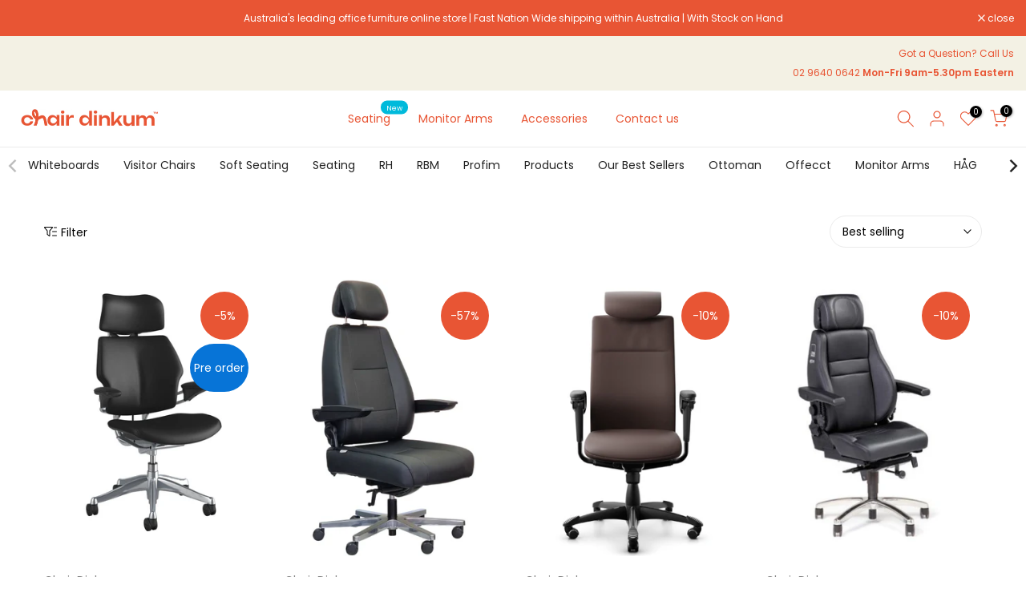

--- FILE ---
content_type: text/html; charset=utf-8
request_url: https://chairdinkum.com.au/?section_id=search-hidden
body_size: 2500
content:
<div id="shopify-section-search-hidden" class="shopify-section"><link rel="stylesheet" href="//chairdinkum.com.au/cdn/shop/t/37/assets/drawer.min.css?v=147361461027664110731743663034" media="all">
<link rel="stylesheet" href="//chairdinkum.com.au/cdn/shop/t/37/assets/search-hidden.css?v=139922884370207432601743663034" media="all">
<div data-predictive-search data-sid="search-hidden" id="t4s-search-hidden" class="t4s-drawer t4s-drawer__right" aria-hidden="true">
   <div class="t4s-drawer__header">
      <span class="is--login" aria-hidden="false">Search Our Site</span>
      <button class="t4s-drawer__close" data-drawer-close aria-label="Close Search"><svg class="t4s-iconsvg-close" role="presentation" viewBox="0 0 16 14"><path d="M15 0L1 14m14 0L1 0" stroke="currentColor" fill="none" fill-rule="evenodd"></path></svg></button>
   </div>
   <form data-frm-search action="/search" method="get" class="t4s-mini-search__frm t4s-pr" role="search">
      <input type="hidden" name="type" value="product">
      <input type="hidden" name="options[unavailable_products]" value="last">
      <input type="hidden" name="options[prefix]" value="last"><div data-cat-search class="t4s-mini-search__cat">
            <select data-name="product_type">
              <option value="*">All Categories</option><option value="Arm Chairs">Arm Chairs</option><option value="Executive Chair">Executive Chair</option><option value="Office Accessories">Office Accessories</option><option value="Task Chairs">Task Chairs</option></select>
        </div><div class="t4s-mini-search__btns t4s-pr t4s-oh">
         <input data-input-search class="t4s-mini-search__input" autocomplete="off" type="text" name="q" placeholder="Search">
         <button data-submit-search class="t4s-mini-search__submit t4s-btn-loading__svg" type="submit">
            <svg class="t4s-btn-op0" viewBox="0 0 18 19" width="16"><path fill-rule="evenodd" clip-rule="evenodd" d="M11.03 11.68A5.784 5.784 0 112.85 3.5a5.784 5.784 0 018.18 8.18zm.26 1.12a6.78 6.78 0 11.72-.7l5.4 5.4a.5.5 0 11-.71.7l-5.41-5.4z" fill="currentColor"></path></svg>
            <div class="t4s-loading__spinner t4s-dn">
               <svg width="16" height="16" aria-hidden="true" focusable="false" role="presentation" class="t4s-svg__spinner" viewBox="0 0 66 66" xmlns="http://www.w3.org/2000/svg"><circle class="t4s-path" fill="none" stroke-width="6" cx="33" cy="33" r="30"></circle></svg>
            </div>
         </button>
      </div></form><div data-title-search class="t4s-mini-search__title">Need some inspiration?</div><div class="t4s-drawer__content">
      <div class="t4s-drawer__main">
         <div data-t4s-scroll-me class="t4s-drawer__scroll t4s-current-scrollbar">

            <div data-skeleton-search class="t4s-skeleton_wrap t4s-dn"><div class="t4s-row t4s-space-item-inner">
                  <div class="t4s-col-auto t4s-col-item t4s-widget_img_pr"><div class="t4s-skeleton_img"></div></div>
                  <div class="t4s-col t4s-col-item t4s-widget_if_pr"><div class="t4s-skeleton_txt1"></div><div class="t4s-skeleton_txt2"></div></div>
               </div><div class="t4s-row t4s-space-item-inner">
                  <div class="t4s-col-auto t4s-col-item t4s-widget_img_pr"><div class="t4s-skeleton_img"></div></div>
                  <div class="t4s-col t4s-col-item t4s-widget_if_pr"><div class="t4s-skeleton_txt1"></div><div class="t4s-skeleton_txt2"></div></div>
               </div><div class="t4s-row t4s-space-item-inner">
                  <div class="t4s-col-auto t4s-col-item t4s-widget_img_pr"><div class="t4s-skeleton_img"></div></div>
                  <div class="t4s-col t4s-col-item t4s-widget_if_pr"><div class="t4s-skeleton_txt1"></div><div class="t4s-skeleton_txt2"></div></div>
               </div><div class="t4s-row t4s-space-item-inner">
                  <div class="t4s-col-auto t4s-col-item t4s-widget_img_pr"><div class="t4s-skeleton_img"></div></div>
                  <div class="t4s-col t4s-col-item t4s-widget_if_pr"><div class="t4s-skeleton_txt1"></div><div class="t4s-skeleton_txt2"></div></div>
               </div></div>
            <div data-results-search class="t4s-mini-search__content t4s_ratioadapt"><div class="t4s-row t4s-space-item-inner t4s-widget__pr">
	<div class="t4s-col-item t4s-col t4s-widget_img_pr"><a class="t4s-d-block t4s-pr t4s-oh t4s_ratio t4s-bg-11" href="/products/hag-capisco" style="background: url(//chairdinkum.com.au/cdn/shop/products/1-Chair-Dinkum-HAG-Capisco-SC68209-Black.jpg?v=1674809759&width=1);--aspect-ratioapt: 1.0">
				<img class="lazyloadt4s" data-src="//chairdinkum.com.au/cdn/shop/products/1-Chair-Dinkum-HAG-Capisco-SC68209-Black.jpg?v=1674809759&width=1" data-widths="[100,200,400,600,700,800,900,1000,1200,1400,1600]" data-optimumx="2" data-sizes="auto" src="[data-uri]" width="1000" height="1000" alt="HÅG Capisco - Chair Dinkum">
			</a></div>
	<div class="t4s-col-item t4s-col t4s-widget_if_pr">
		<a href="/products/hag-capisco" class="t4s-d-block t4s-widget__pr-title">HÅG Capisco Saddle Chair 8106</a><div class="t4s-widget__pr-price"data-pr-price data-product-price><del>$2,172.00</del><ins><span class="t4s-price-from">From</span> $1,738.80</ins></div></div>
</div>
 <div class="t4s-row t4s-space-item-inner t4s-widget__pr">
	<div class="t4s-col-item t4s-col t4s-widget_img_pr"><a class="t4s-d-block t4s-pr t4s-oh t4s_ratio t4s-bg-11" href="/products/herman-miller-aeron-chair-remastered" style="background: url(//chairdinkum.com.au/cdn/shop/files/Herman_Miller_Aeron_Chair_Graphite_front.png?v=1727659814&width=1);--aspect-ratioapt: 1.0">
				<img class="lazyloadt4s" data-src="//chairdinkum.com.au/cdn/shop/files/Herman_Miller_Aeron_Chair_Graphite_front.png?v=1727659814&width=1" data-widths="[100,200,400,600,700,800,900,1000,1200,1400,1600]" data-optimumx="2" data-sizes="auto" src="[data-uri]" width="2048" height="2048" alt="Herman Miller Aeron Chair Graphite Remastered Posturefit">
			</a></div>
	<div class="t4s-col-item t4s-col t4s-widget_if_pr">
		<a href="/products/herman-miller-aeron-chair-remastered" class="t4s-d-block t4s-widget__pr-title">Herman Miller Aeron Chair Graphite Remastered Posturefit</a><div class="t4s-widget__pr-price"data-pr-price data-product-price><del>$2,785.00</del><ins><span class="t4s-price-from">From</span> $2,100.00</ins></div></div>
</div>
 <div class="t4s-row t4s-space-item-inner t4s-widget__pr">
	<div class="t4s-col-item t4s-col t4s-widget_img_pr"><a class="t4s-d-block t4s-pr t4s-oh t4s_ratio t4s-bg-11" href="/products/hag-tion-2140-harvest-blush" style="background: url(//chairdinkum.com.au/cdn/shop/products/1-Chair-Dinkum-HAG-Tion-2140-Harvest-Blush-armleggers.jpg?v=1656909392&width=1);--aspect-ratioapt: 1.0">
				<img class="lazyloadt4s" data-src="//chairdinkum.com.au/cdn/shop/products/1-Chair-Dinkum-HAG-Tion-2140-Harvest-Blush-armleggers.jpg?v=1656909392&width=1" data-widths="[100,200,400,600,700,800,900,1000,1200,1400,1600]" data-optimumx="2" data-sizes="auto" src="[data-uri]" width="534" height="534" alt="HÅG Tion 2140 Harvest Blush-Task Chairs-Chair Dinkum-Chair Dinkum HAG Capisco, HAG TION, Tion, Tion Chairs, Hag Chairs, Office Chairs Australia, Office furniture">
			</a></div>
	<div class="t4s-col-item t4s-col t4s-widget_if_pr">
		<a href="/products/hag-tion-2140-harvest-blush" class="t4s-d-block t4s-widget__pr-title">HÅG Tion 2140 Harvest Blush</a><div class="t4s-widget__pr-price"data-pr-price data-product-price><del>$1,382.00</del><ins>$1,244.00</ins></div></div>
</div>
 <div class="t4s-row t4s-space-item-inner t4s-widget__pr">
	<div class="t4s-col-item t4s-col t4s-widget_img_pr"><a class="t4s-d-block t4s-pr t4s-oh t4s_ratio t4s-bg-11" href="/products/hag-sofi-mesh" style="background: url(//chairdinkum.com.au/cdn/shop/products/1-Chair-Dinkum-HAG-Sofi-Mesh-White.-SelectSC60139GreyMeshWithArms_White.jpg?v=1647473501&width=1);--aspect-ratioapt: 1.0">
				<img class="lazyloadt4s" data-src="//chairdinkum.com.au/cdn/shop/products/1-Chair-Dinkum-HAG-Sofi-Mesh-White.-SelectSC60139GreyMeshWithArms_White.jpg?v=1647473501&width=1" data-widths="[100,200,400,600,700,800,900,1000,1200,1400,1600]" data-optimumx="2" data-sizes="auto" src="[data-uri]" width="534" height="534" alt="HÅG SoFi Mesh - Chair Dinkum">
			</a></div>
	<div class="t4s-col-item t4s-col t4s-widget_if_pr">
		<a href="/products/hag-sofi-mesh" class="t4s-d-block t4s-widget__pr-title">HÅG SoFi Mesh</a><div class="t4s-widget__pr-price"data-pr-price data-product-price><del>$1,813.00</del><ins><span class="t4s-price-from">From</span> $1,360.00</ins></div></div>
</div>
 <div class="t4s-row t4s-space-item-inner t4s-widget__pr">
	<div class="t4s-col-item t4s-col t4s-widget_img_pr"><a class="t4s-d-block t4s-pr t4s-oh t4s_ratio t4s-bg-11" href="/products/humanscale-freedom-headrest-chair-in-leather" style="background: url(//chairdinkum.com.au/cdn/shop/products/FreedomLeather1.jpg?v=1622761479&width=1);--aspect-ratioapt: 1.0">
				<img class="lazyloadt4s" data-src="//chairdinkum.com.au/cdn/shop/products/FreedomLeather1.jpg?v=1622761479&width=1" data-widths="[100,200,400,600,700,800,900,1000,1200,1400,1600]" data-optimumx="2" data-sizes="auto" src="[data-uri]" width="3000" height="3000" alt="Humanscale Freedom Headrest Chair in Leather - Chair Dinkum back pain chair, Chair Dinkum, Chair dinkum chairs.">
			</a></div>
	<div class="t4s-col-item t4s-col t4s-widget_if_pr">
		<a href="/products/humanscale-freedom-headrest-chair-in-leather" class="t4s-d-block t4s-widget__pr-title">Humanscale Freedom Headrest Chair in Leather</a><div class="t4s-widget__pr-price"data-pr-price data-product-price><del>$3,040.00</del><ins>$2,890.00</ins></div></div>
</div>
 </div>
         </div>
      </div><div data-viewAll-search class="t4s-drawer__bottom">
               <a href="/collections/featured-collection" class="t4s-mini-search__viewAll t4s-d-block">View All <svg width="16" xmlns="http://www.w3.org/2000/svg" viewBox="0 0 32 32"><path d="M 18.71875 6.78125 L 17.28125 8.21875 L 24.0625 15 L 4 15 L 4 17 L 24.0625 17 L 17.28125 23.78125 L 18.71875 25.21875 L 27.21875 16.71875 L 27.90625 16 L 27.21875 15.28125 Z"/></svg></a>
            </div></div>
</div></div>

--- FILE ---
content_type: text/css
request_url: https://chairdinkum.com.au/cdn/shop/t/37/assets/custom.css?v=45530037244582931101743663034
body_size: -445
content:
@media (min-width: 1025px){.header-banner div.page-head{padding:200px 0!important}}
/*# sourceMappingURL=/cdn/shop/t/37/assets/custom.css.map?v=45530037244582931101743663034 */


--- FILE ---
content_type: text/javascript
request_url: https://chairdinkum.com.au/cdn/shop/t/37/assets/interactable.min.js?v=102013243458135207761743663034
body_size: 58576
content:
!function(e, t) {
    "object" == typeof exports && "undefined" != typeof module ? t(exports) : "function" == typeof define && define.amd ? define(["exports"], t) : t((e = "undefined" != typeof globalThis ? globalThis : e || self).FloatingUIT4sCore = {})
}(this, function(e) {
    "use strict";
    function t(e) {
        return e.split("-")[0]
    }
    function n(e) {
        return e.split("-")[1]
    }
    function i(e) {
        return ["top", "bottom"].includes(t(e)) ? "x" : "y"
    }
    function o(e) {
        return "y" === e ? "height" : "width"
    }
    function a(e, a, s) {
        let {reference: r, floating: l} = e;
        const c = r.x + r.width / 2 - l.width / 2
          , d = r.y + r.height / 2 - l.height / 2
          , u = i(a)
          , p = o(u)
          , m = r[p] / 2 - l[p] / 2
          , f = "x" === u;
        let h;
        switch (t(a)) {
        case "top":
            h = {
                x: c,
                y: r.y - l.height
            };
            break;
        case "bottom":
            h = {
                x: c,
                y: r.y + r.height
            };
            break;
        case "right":
            h = {
                x: r.x + r.width,
                y: d
            };
            break;
        case "left":
            h = {
                x: r.x - l.width,
                y: d
            };
            break;
        default:
            h = {
                x: r.x,
                y: r.y
            }
        }
        switch (n(a)) {
        case "start":
            h[u] -= m * (s && f ? -1 : 1);
            break;
        case "end":
            h[u] += m * (s && f ? -1 : 1)
        }
        return h
    }
    function s(e) {
        return "number" != typeof e ? function(e) {
            return {
                top: 0,
                right: 0,
                bottom: 0,
                left: 0,
                ...e
            }
        }(e) : {
            top: e,
            right: e,
            bottom: e,
            left: e
        }
    }
    function r(e) {
        return {
            ...e,
            top: e.y,
            left: e.x,
            right: e.x + e.width,
            bottom: e.y + e.height
        }
    }
    async function l(e, t) {
        var n;
        void 0 === t && (t = {});
        const {x: i, y: o, platform: a, rects: l, elements: c, strategy: d} = e
          , {boundary: u="clippingAncestors", rootBoundary: p="viewport", elementContext: m="floating", altBoundary: f=!1, padding: h=0} = t
          , g = s(h)
          , v = c[f ? "floating" === m ? "reference" : "floating" : m]
          , T = r(await a.getClippingRect({
            element: null == (n = await (null == a.isElement ? void 0 : a.isElement(v))) || n ? v : v.contextElement || await (null == a.getDocumentElement ? void 0 : a.getDocumentElement(c.floating)),
            boundary: u,
            rootBoundary: p
        }))
          , y = r(a.convertOffsetParentRelativeRectToViewportRelativeRect ? await a.convertOffsetParentRelativeRectToViewportRelativeRect({
            rect: "floating" === m ? {
                ...l.floating,
                x: i,
                y: o
            } : l.reference,
            offsetParent: await (null == a.getOffsetParent ? void 0 : a.getOffsetParent(c.floating)),
            strategy: d
        }) : l[m]);
        return {
            top: T.top - y.top + g.top,
            bottom: y.bottom - T.bottom + g.bottom,
            left: T.left - y.left + g.left,
            right: y.right - T.right + g.right
        }
    }
    const c = Math.min
      , d = Math.max;
    function u(e, t, n) {
        return d(e, c(t, n))
    }
    const p = {
        left: "right",
        right: "left",
        bottom: "top",
        top: "bottom"
    };
    function m(e) {
        return e.replace(/left|right|bottom|top/g, e=>p[e])
    }
    function f(e, t, a) {
        void 0 === a && (a = !1);
        const s = n(e)
          , r = i(e)
          , l = o(r);
        let c = "x" === r ? s === (a ? "end" : "start") ? "right" : "left" : "start" === s ? "bottom" : "top";
        return t.reference[l] > t.floating[l] && (c = m(c)),
        {
            main: c,
            cross: m(c)
        }
    }
    const h = {
        start: "end",
        end: "start"
    };
    function g(e) {
        return e.replace(/start|end/g, e=>h[e])
    }
    const v = ["top", "right", "bottom", "left"]
      , T = v.reduce((e,t)=>e.concat(t, t + "-start", t + "-end"), []);
    function y(e, t) {
        return {
            top: e.top - t.height,
            right: e.right - t.width,
            bottom: e.bottom - t.height,
            left: e.left - t.width
        }
    }
    function S(e) {
        return v.some(t=>e[t] >= 0)
    }
    function w(e) {
        return "x" === e ? "y" : "x"
    }
    e.arrow = (e=>({
        name: "arrow",
        options: e,
        async fn(t) {
            const {element: n, padding: a=0} = null != e ? e : {}
              , {x: r, y: l, placement: c, rects: d, platform: p} = t;
            if (null == n)
                return {};
            const m = s(a)
              , f = {
                x: r,
                y: l
            }
              , h = i(c)
              , g = o(h)
              , v = await p.getDimensions(n)
              , T = "y" === h ? "top" : "left"
              , y = "y" === h ? "bottom" : "right"
              , S = d.reference[g] + d.reference[h] - f[h] - d.floating[g]
              , w = f[h] - d.reference[h]
              , b = await (null == p.getOffsetParent ? void 0 : p.getOffsetParent(n))
              , x = b ? "y" === h ? b.clientHeight || 0 : b.clientWidth || 0 : 0
              , C = S / 2 - w / 2
              , _ = m[T]
              , P = x - v[g] - m[y]
              , k = x / 2 - v[g] / 2 + C
              , I = u(_, k, P);
            return {
                data: {
                    [h]: I,
                    centerOffset: k - I
                }
            }
        }
    })),
    e.autoPlacement = function(e) {
        return void 0 === e && (e = {}),
        {
            name: "autoPlacement",
            options: e,
            async fn(i) {
                var o, a, s, r, c;
                const {x: d, y: u, rects: p, middlewareData: m, placement: h, platform: v, elements: y} = i
                  , {alignment: S=null, allowedPlacements: w=T, autoAlignment: b=!0, ...x} = e
                  , C = function(e, i, o) {
                    return (e ? [...o.filter(t=>n(t) === e), ...o.filter(t=>n(t) !== e)] : o.filter(e=>t(e) === e)).filter(t=>!e || n(t) === e || !!i && g(t) !== t)
                }(S, b, w)
                  , _ = await l(i, x)
                  , P = null != (o = null == (a = m.autoPlacement) ? void 0 : a.index) ? o : 0
                  , k = C[P]
                  , {main: I, cross: D} = f(k, p, await (null == v.isRTL ? void 0 : v.isRTL(y.floating)));
                if (h !== k)
                    return {
                        x: d,
                        y: u,
                        reset: {
                            skip: !1,
                            placement: C[0]
                        }
                    };
                const A = [_[t(k)], _[I], _[D]]
                  , E = [...null != (s = null == (r = m.autoPlacement) ? void 0 : r.overflows) ? s : [], {
                    placement: k,
                    overflows: A
                }]
                  , M = C[P + 1];
                if (M)
                    return {
                        data: {
                            index: P + 1,
                            overflows: E
                        },
                        reset: {
                            skip: !1,
                            placement: M
                        }
                    };
                const R = E.slice().sort((e,t)=>e.overflows[0] - t.overflows[0])
                  , O = null == (c = R.find(e=>{
                    let {overflows: t} = e;
                    return t.every(e=>e <= 0)
                }
                )) ? void 0 : c.placement;
                return {
                    reset: {
                        placement: null != O ? O : R[0].placement
                    }
                }
            }
        }
    }
    ,
    e.computePosition = (async(e,t,n)=>{
        const {placement: i="bottom", strategy: o="absolute", middleware: s=[], platform: r} = n
          , l = await (null == r.isRTL ? void 0 : r.isRTL(t));
        let c = await r.getElementRects({
            reference: e,
            floating: t,
            strategy: o
        })
          , {x: d, y: u} = a(c, i, l)
          , p = i
          , m = {};
        const f = new Set;
        for (let n = 0; n < s.length; n++) {
            const {name: h, fn: g} = s[n];
            if (f.has(h))
                continue;
            const {x: v, y: T, data: y, reset: S} = await g({
                x: d,
                y: u,
                initialPlacement: i,
                placement: p,
                strategy: o,
                middlewareData: m,
                rects: c,
                platform: r,
                elements: {
                    reference: e,
                    floating: t
                }
            });
            d = null != v ? v : d,
            u = null != T ? T : u,
            m = {
                ...m,
                [h]: {
                    ...m[h],
                    ...y
                }
            },
            S && ("object" == typeof S && (S.placement && (p = S.placement),
            S.rects && (c = !0 === S.rects ? await r.getElementRects({
                reference: e,
                floating: t,
                strategy: o
            }) : S.rects),
            ({x: d, y: u} = a(c, p, l)),
            !1 !== S.skip && f.add(h)),
            n = -1)
        }
        return {
            x: d,
            y: u,
            placement: p,
            strategy: o,
            middlewareData: m
        }
    }
    ),
    e.detectOverflow = l,
    e.flip = function(e) {
        return void 0 === e && (e = {}),
        {
            name: "flip",
            options: e,
            async fn(n) {
                var i;
                const {placement: o, middlewareData: a, rects: s, initialPlacement: r, platform: c, elements: d} = n
                  , {mainAxis: u=!0, crossAxis: p=!0, fallbackPlacements: h, fallbackStrategy: v="bestFit", flipAlignment: T=!0, ...y} = e
                  , S = t(o)
                  , w = [r, ...h || (S !== r && T ? function(e) {
                    const t = m(e);
                    return [g(e), t, g(t)]
                }(r) : [m(r)])]
                  , b = await l(n, y)
                  , x = [];
                let C = (null == (i = a.flip) ? void 0 : i.overflows) || [];
                if (u && x.push(b[S]),
                p) {
                    const {main: e, cross: t} = f(o, s, await (null == c.isRTL ? void 0 : c.isRTL(d.floating)));
                    x.push(b[e], b[t])
                }
                if (C = [...C, {
                    placement: o,
                    overflows: x
                }],
                !x.every(e=>e <= 0)) {
                    var _, P;
                    const e = (null != (_ = null == (P = a.flip) ? void 0 : P.index) ? _ : 0) + 1
                      , t = w[e];
                    if (t)
                        return {
                            data: {
                                index: e,
                                overflows: C
                            },
                            reset: {
                                skip: !1,
                                placement: t
                            }
                        };
                    let n = "bottom";
                    switch (v) {
                    case "bestFit":
                        {
                            var k;
                            const e = null == (k = C.slice().sort((e,t)=>e.overflows.filter(e=>e > 0).reduce((e,t)=>e + t, 0) - t.overflows.filter(e=>e > 0).reduce((e,t)=>e + t, 0))[0]) ? void 0 : k.placement;
                            e && (n = e);
                            break
                        }
                    case "initialPlacement":
                        n = r
                    }
                    return {
                        reset: {
                            placement: n
                        }
                    }
                }
                return {}
            }
        }
    }
    ,
    e.hide = function(e) {
        let {strategy: t="referenceHidden", ...n} = void 0 === e ? {} : e;
        return {
            name: "hide",
            async fn(e) {
                const {rects: i} = e;
                switch (t) {
                case "referenceHidden":
                    {
                        const t = y(await l(e, {
                            ...n,
                            elementContext: "reference"
                        }), i.reference);
                        return {
                            data: {
                                referenceHiddenOffsets: t,
                                referenceHidden: S(t)
                            }
                        }
                    }
                case "escaped":
                    {
                        const t = y(await l(e, {
                            ...n,
                            altBoundary: !0
                        }), i.floating);
                        return {
                            data: {
                                escapedOffsets: t,
                                escaped: S(t)
                            }
                        }
                    }
                default:
                    return {}
                }
            }
        }
    }
    ,
    e.inline = function(e) {
        return void 0 === e && (e = {}),
        {
            name: "inline",
            options: e,
            async fn(n) {
                var o;
                const {placement: a, elements: l, rects: u, platform: p, strategy: m} = n
                  , {padding: f=2, x: h, y: g} = e
                  , v = r(p.convertOffsetParentRelativeRectToViewportRelativeRect ? await p.convertOffsetParentRelativeRectToViewportRelativeRect({
                    rect: u.reference,
                    offsetParent: await (null == p.getOffsetParent ? void 0 : p.getOffsetParent(l.floating)),
                    strategy: m
                }) : u.reference)
                  , T = null != (o = await (null == p.getClientRects ? void 0 : p.getClientRects(l.reference))) ? o : []
                  , y = s(f);
                return {
                    reset: {
                        rects: await p.getElementRects({
                            reference: {
                                getBoundingClientRect: function() {
                                    var e;
                                    if (2 === T.length && T[0].left > T[1].right && null != h && null != g)
                                        return null != (e = T.find(e=>h > e.left - y.left && h < e.right + y.right && g > e.top - y.top && g < e.bottom + y.bottom)) ? e : v;
                                    if (T.length >= 2) {
                                        if ("x" === i(a)) {
                                            const e = T[0]
                                              , n = T[T.length - 1]
                                              , i = "top" === t(a)
                                              , o = e.top
                                              , s = n.bottom
                                              , r = i ? e.left : n.left
                                              , l = i ? e.right : n.right;
                                            return {
                                                top: o,
                                                bottom: s,
                                                left: r,
                                                right: l,
                                                width: l - r,
                                                height: s - o,
                                                x: r,
                                                y: o
                                            }
                                        }
                                        const e = "left" === t(a)
                                          , n = d(...T.map(e=>e.right))
                                          , o = c(...T.map(e=>e.left))
                                          , s = T.filter(t=>e ? t.left === o : t.right === n)
                                          , r = s[0].top
                                          , l = s[s.length - 1].bottom;
                                        return {
                                            top: r,
                                            bottom: l,
                                            left: o,
                                            right: n,
                                            width: n - o,
                                            height: l - r,
                                            x: o,
                                            y: r
                                        }
                                    }
                                    return v
                                }
                            },
                            floating: l.floating,
                            strategy: m
                        })
                    }
                }
            }
        }
    }
    ,
    e.limitShift = function(e) {
        return void 0 === e && (e = {}),
        {
            options: e,
            fn(n) {
                const {x: o, y: a, placement: s, rects: r, middlewareData: l} = n
                  , {offset: c=0, mainAxis: d=!0, crossAxis: u=!0} = e
                  , p = {
                    x: o,
                    y: a
                }
                  , m = i(s)
                  , f = w(m);
                let h = p[m]
                  , g = p[f];
                const v = "function" == typeof c ? c({
                    ...r,
                    placement: s
                }) : c
                  , T = "number" == typeof v ? {
                    mainAxis: v,
                    crossAxis: 0
                } : {
                    mainAxis: 0,
                    crossAxis: 0,
                    ...v
                };
                if (d) {
                    const e = "y" === m ? "height" : "width"
                      , t = r.reference[m] - r.floating[e] + T.mainAxis
                      , n = r.reference[m] + r.reference[e] - T.mainAxis;
                    h < t ? h = t : h > n && (h = n)
                }
                if (u) {
                    var y, S, b, x;
                    const e = "y" === m ? "width" : "height"
                      , n = ["top", "left"].includes(t(s))
                      , i = r.reference[f] - r.floating[e] + (n && null != (y = null == (S = l.offset) ? void 0 : S[f]) ? y : 0) + (n ? 0 : T.crossAxis)
                      , o = r.reference[f] + r.reference[e] + (n ? 0 : null != (b = null == (x = l.offset) ? void 0 : x[f]) ? b : 0) - (n ? T.crossAxis : 0);
                    g < i ? g = i : g > o && (g = o)
                }
                return {
                    [m]: h,
                    [f]: g
                }
            }
        }
    }
    ,
    e.offset = function(e) {
        return void 0 === e && (e = 0),
        {
            name: "offset",
            options: e,
            async fn(o) {
                const {x: a, y: s, placement: r, rects: l, platform: c, elements: d} = o
                  , u = function(e, o, a, s) {
                    void 0 === s && (s = !1);
                    const r = t(e)
                      , l = n(e)
                      , c = "x" === i(e)
                      , d = ["left", "top"].includes(r) ? -1 : 1;
                    let u = 1;
                    "end" === l && (u = -1),
                    s && c && (u *= -1);
                    const p = "function" == typeof a ? a({
                        ...o,
                        placement: e
                    }) : a
                      , {mainAxis: m, crossAxis: f} = "number" == typeof p ? {
                        mainAxis: p,
                        crossAxis: 0
                    } : {
                        mainAxis: 0,
                        crossAxis: 0,
                        ...p
                    };
                    return c ? {
                        x: f * u,
                        y: m * d
                    } : {
                        x: m * d,
                        y: f * u
                    }
                }(r, l, e, await (null == c.isRTL ? void 0 : c.isRTL(d.floating)));
                return {
                    x: a + u.x,
                    y: s + u.y,
                    data: u
                }
            }
        }
    }
    ,
    e.rectToClientRect = r,
    e.shift = function(e) {
        return void 0 === e && (e = {}),
        {
            name: "shift",
            options: e,
            async fn(n) {
                const {x: o, y: a, placement: s} = n
                  , {mainAxis: r=!0, crossAxis: c=!1, limiter: d={
                    fn: e=>{
                        let {x: t, y: n} = e;
                        return {
                            x: t,
                            y: n
                        }
                    }
                }, ...p} = e
                  , m = {
                    x: o,
                    y: a
                }
                  , f = await l(n, p)
                  , h = i(t(s))
                  , g = w(h);
                let v = m[h]
                  , T = m[g];
                if (r) {
                    const e = "y" === h ? "bottom" : "right";
                    v = u(v + f["y" === h ? "top" : "left"], v, v - f[e])
                }
                if (c) {
                    const e = "y" === g ? "bottom" : "right";
                    T = u(T + f["y" === g ? "top" : "left"], T, T - f[e])
                }
                const y = d.fn({
                    ...n,
                    [h]: v,
                    [g]: T
                });
                return {
                    ...y,
                    data: {
                        x: y.x - o,
                        y: y.y - a
                    }
                }
            }
        }
    }
    ,
    e.size = function(e) {
        return void 0 === e && (e = {}),
        {
            name: "size",
            options: e,
            async fn(i) {
                const {placement: o, rects: a, platform: s, elements: r} = i
                  , {apply: c, ...u} = e
                  , p = await l(i, u)
                  , m = t(o)
                  , f = n(o);
                let h, g;
                "top" === m || "bottom" === m ? (h = m,
                g = f === (await (null == s.isRTL ? void 0 : s.isRTL(r.floating)) ? "start" : "end") ? "left" : "right") : (g = m,
                h = "end" === f ? "top" : "bottom");
                const v = d(p.left, 0)
                  , T = d(p.right, 0)
                  , y = d(p.top, 0)
                  , S = d(p.bottom, 0)
                  , w = {
                    height: a.floating.height - (["left", "right"].includes(o) ? 2 * (0 !== y || 0 !== S ? y + S : d(p.top, p.bottom)) : p[h]),
                    width: a.floating.width - (["top", "bottom"].includes(o) ? 2 * (0 !== v || 0 !== T ? v + T : d(p.left, p.right)) : p[g])
                };
                return null == c || c({
                    ...w,
                    ...a
                }),
                {
                    reset: {
                        rects: !0
                    }
                }
            }
        }
    }
    ,
    Object.defineProperty(e, "__esModule", {
        value: !0
    })
}),
function(e, t) {
    "object" == typeof exports && "undefined" != typeof module ? t(exports, require("@floating-ui/core")) : "function" == typeof define && define.amd ? define(["exports", "@floating-ui/core"], t) : t((e = "undefined" != typeof globalThis ? globalThis : e || self).FloatingUIT4sDOM = {}, e.FloatingUIT4sCore)
}(this, function(e, t) {
    "use strict";
    function n(e) {
        return "[object Window]" === (null == e ? void 0 : e.toString())
    }
    function i(e) {
        if (null == e)
            return window;
        if (!n(e)) {
            const t = e.ownerDocument;
            return t && t.defaultView || window
        }
        return e
    }
    function o(e) {
        return i(e).getComputedStyle(e)
    }
    function a(e) {
        return n(e) ? "" : e ? (e.nodeName || "").toLowerCase() : ""
    }
    function s(e) {
        return e instanceof i(e).HTMLElement
    }
    function r(e) {
        return e instanceof i(e).Element
    }
    function l(e) {
        return e instanceof i(e).ShadowRoot || e instanceof ShadowRoot
    }
    function c(e) {
        const {overflow: t, overflowX: n, overflowY: i} = o(e);
        return /auto|scroll|overlay|hidden/.test(t + i + n)
    }
    function d(e) {
        return ["table", "td", "th"].includes(a(e))
    }
    function u(e) {
        const t = navigator.userAgent.toLowerCase().includes("firefox")
          , n = o(e);
        return "none" !== n.transform || "none" !== n.perspective || "paint" === n.contain || ["transform", "perspective"].includes(n.willChange) || t && "filter" === n.willChange || t && !!n.filter && "none" !== n.filter
    }
    const p = Math.min
      , m = Math.max
      , f = Math.round;
    function h(e, t) {
        void 0 === t && (t = !1);
        const n = e.getBoundingClientRect();
        let i = 1
          , o = 1;
        return t && s(e) && (i = e.offsetWidth > 0 && f(n.width) / e.offsetWidth || 1,
        o = e.offsetHeight > 0 && f(n.height) / e.offsetHeight || 1),
        {
            width: n.width / i,
            height: n.height / o,
            top: n.top / o,
            right: n.right / i,
            bottom: n.bottom / o,
            left: n.left / i,
            x: n.left / i,
            y: n.top / o
        }
    }
    function g(e) {
        return (t = e,
        (t instanceof i(t).Node ? e.ownerDocument : e.document) || window.document).documentElement;
        var t
    }
    function v(e) {
        return n(e) ? {
            scrollLeft: e.pageXOffset,
            scrollTop: e.pageYOffset
        } : {
            scrollLeft: e.scrollLeft,
            scrollTop: e.scrollTop
        }
    }
    function T(e) {
        return h(g(e)).left + v(e).scrollLeft
    }
    function y(e) {
        return "html" === a(e) ? e : e.assignedSlot || e.parentNode || (l(e) ? e.host : null) || g(e)
    }
    function S(e) {
        return s(e) && "fixed" !== getComputedStyle(e).position ? e.offsetParent : null
    }
    function w(e) {
        const t = i(e);
        let n = S(e);
        for (; n && d(n) && "static" === getComputedStyle(n).position; )
            n = S(n);
        return n && ("html" === a(n) || "body" === a(n) && "static" === getComputedStyle(n).position && !u(n)) ? t : n || function(e) {
            let t = y(e);
            for (l(t) && (t = t.host); s(t) && !["html", "body"].includes(a(t)); ) {
                if (u(t))
                    return t;
                t = t.parentNode
            }
            return null
        }(e) || t
    }
    function b(e) {
        if (s(e))
            return {
                width: e.offsetWidth,
                height: e.offsetHeight
            };
        const t = h(e);
        return {
            width: t.width,
            height: t.height
        }
    }
    function x(e, t) {
        var n;
        void 0 === t && (t = []);
        const o = function e(t) {
            return ["html", "body", "#document"].includes(a(t)) ? t.ownerDocument.body : s(t) && c(t) ? t : e(y(t))
        }(e)
          , r = o === (null == (n = e.ownerDocument) ? void 0 : n.body)
          , l = i(o)
          , d = r ? [l].concat(l.visualViewport || [], c(o) ? o : []) : o
          , u = t.concat(d);
        return r ? u : u.concat(x(y(d)))
    }
    function C(e, n) {
        return "viewport" === n ? t.rectToClientRect(function(e) {
            const t = i(e)
              , n = g(e)
              , o = t.visualViewport;
            let a = n.clientWidth
              , s = n.clientHeight
              , r = 0
              , l = 0;
            return o && (a = o.width,
            s = o.height,
            Math.abs(t.innerWidth / o.scale - o.width) < .01 && (r = o.offsetLeft,
            l = o.offsetTop)),
            {
                width: a,
                height: s,
                x: r,
                y: l
            }
        }(e)) : r(n) ? function(e) {
            const t = h(e)
              , n = t.top + e.clientTop
              , i = t.left + e.clientLeft;
            return {
                top: n,
                left: i,
                x: i,
                y: n,
                right: i + e.clientWidth,
                bottom: n + e.clientHeight,
                width: e.clientWidth,
                height: e.clientHeight
            }
        }(n) : t.rectToClientRect(function(e) {
            var t;
            const n = g(e)
              , i = v(e)
              , a = null == (t = e.ownerDocument) ? void 0 : t.body
              , s = m(n.scrollWidth, n.clientWidth, a ? a.scrollWidth : 0, a ? a.clientWidth : 0)
              , r = m(n.scrollHeight, n.clientHeight, a ? a.scrollHeight : 0, a ? a.clientHeight : 0);
            let l = -i.scrollLeft + T(e);
            const c = -i.scrollTop;
            return "rtl" === o(a || n).direction && (l += m(n.clientWidth, a ? a.clientWidth : 0) - s),
            {
                width: s,
                height: r,
                x: l,
                y: c
            }
        }(g(e)))
    }
    function _(e) {
        const t = x(y(e))
          , n = ["absolute", "fixed"].includes(o(e).position) && s(e) ? w(e) : e;
        return r(n) ? t.filter(e=>r(e) && function(e, t) {
            const n = null == t.getRootNode ? void 0 : t.getRootNode();
            if (e.contains(t))
                return !0;
            if (n && l(n)) {
                let n = t;
                do {
                    if (n && e === n)
                        return !0;
                    n = n.parentNode || n.host
                } while (n)
            }
            return !1
        }(e, n) && "body" !== a(e)) : []
    }
    const P = {
        getClippingRect: function(e) {
            let {element: t, boundary: n, rootBoundary: i} = e;
            const o = [..."clippingAncestors" === n ? _(t) : [].concat(n), i]
              , a = o[0]
              , s = o.reduce((e,n)=>{
                const i = C(t, n);
                return e.top = m(i.top, e.top),
                e.right = p(i.right, e.right),
                e.bottom = p(i.bottom, e.bottom),
                e.left = m(i.left, e.left),
                e
            }
            , C(t, a));
            return {
                width: s.right - s.left,
                height: s.bottom - s.top,
                x: s.left,
                y: s.top
            }
        },
        convertOffsetParentRelativeRectToViewportRelativeRect: function(e) {
            let {rect: t, offsetParent: n, strategy: i} = e;
            const o = s(n)
              , r = g(n);
            if (n === r)
                return t;
            let l = {
                scrollLeft: 0,
                scrollTop: 0
            };
            const d = {
                x: 0,
                y: 0
            };
            if ((o || !o && "fixed" !== i) && (("body" !== a(n) || c(r)) && (l = v(n)),
            s(n))) {
                const e = h(n, !0);
                d.x = e.x + n.clientLeft,
                d.y = e.y + n.clientTop
            }
            return {
                ...t,
                x: t.x - l.scrollLeft + d.x,
                y: t.y - l.scrollTop + d.y
            }
        },
        isElement: r,
        getDimensions: b,
        getOffsetParent: w,
        getDocumentElement: g,
        getElementRects: e=>{
            let {reference: t, floating: n, strategy: i} = e;
            return {
                reference: function(e, t, n) {
                    const i = s(t)
                      , o = g(t)
                      , r = h(e, i && function(e) {
                        const t = h(e);
                        return f(t.width) !== e.offsetWidth || f(t.height) !== e.offsetHeight
                    }(t));
                    let l = {
                        scrollLeft: 0,
                        scrollTop: 0
                    };
                    const d = {
                        x: 0,
                        y: 0
                    };
                    if (i || !i && "fixed" !== n)
                        if (("body" !== a(t) || c(o)) && (l = v(t)),
                        s(t)) {
                            const e = h(t, !0);
                            d.x = e.x + t.clientLeft,
                            d.y = e.y + t.clientTop
                        } else
                            o && (d.x = T(o));
                    return {
                        x: r.left + l.scrollLeft - d.x,
                        y: r.top + l.scrollTop - d.y,
                        width: r.width,
                        height: r.height
                    }
                }(t, w(n), i),
                floating: {
                    ...b(n),
                    x: 0,
                    y: 0
                }
            }
        }
        ,
        getClientRects: e=>Array.from(e.getClientRects()),
        isRTL: e=>"rtl" === o(e).direction
    };
    Object.defineProperty(e, "arrow", {
        enumerable: !0,
        get: function() {
            return t.arrow
        }
    }),
    Object.defineProperty(e, "autoPlacement", {
        enumerable: !0,
        get: function() {
            return t.autoPlacement
        }
    }),
    Object.defineProperty(e, "detectOverflow", {
        enumerable: !0,
        get: function() {
            return t.detectOverflow
        }
    }),
    Object.defineProperty(e, "flip", {
        enumerable: !0,
        get: function() {
            return t.flip
        }
    }),
    Object.defineProperty(e, "hide", {
        enumerable: !0,
        get: function() {
            return t.hide
        }
    }),
    Object.defineProperty(e, "inline", {
        enumerable: !0,
        get: function() {
            return t.inline
        }
    }),
    Object.defineProperty(e, "limitShift", {
        enumerable: !0,
        get: function() {
            return t.limitShift
        }
    }),
    Object.defineProperty(e, "offset", {
        enumerable: !0,
        get: function() {
            return t.offset
        }
    }),
    Object.defineProperty(e, "shift", {
        enumerable: !0,
        get: function() {
            return t.shift
        }
    }),
    Object.defineProperty(e, "size", {
        enumerable: !0,
        get: function() {
            return t.size
        }
    }),
    e.autoUpdate = function(e, t, n, i) {
        void 0 === i && (i = {});
        const {ancestorScroll: o=!0, ancestorResize: a=!0, elementResize: s=!0, animationFrame: l=!1} = i;
        let c = !1;
        const d = o && !l
          , u = a && !l
          , p = s && !l
          , m = d || u ? [...r(e) ? x(e) : [], ...x(t)] : [];
        m.forEach(e=>{
            d && e.addEventListener("scroll", n, {
                passive: !0
            }),
            u && e.addEventListener("resize", n)
        }
        );
        let f, g = null;
        p && (g = new ResizeObserver(n),
        r(e) && g.observe(e),
        g.observe(t));
        let v = l ? h(e) : null;
        return l && function t() {
            if (c)
                return;
            const i = h(e);
            !v || i.x === v.x && i.y === v.y && i.width === v.width && i.height === v.height || n(),
            v = i,
            f = requestAnimationFrame(t)
        }(),
        ()=>{
            var e;
            c = !0,
            m.forEach(e=>{
                d && e.removeEventListener("scroll", n),
                u && e.removeEventListener("resize", n)
            }
            ),
            null == (e = g) || e.disconnect(),
            g = null,
            l && cancelAnimationFrame(f)
        }
    }
    ,
    e.computePosition = ((e,n,i)=>t.computePosition(e, n, {
        platform: P,
        ...i
    })),
    e.getOverflowAncestors = x,
    Object.defineProperty(e, "__esModule", {
        value: !0
    })
}),
function(e) {
    "use strict";
    "function" == typeof define && define.amd ? define(["jQuery_T4NT"], e) : "object" == typeof module && module.exports ? module.exports = e(require("jQuery_T4NT")) : jQuery_T4NT && !jQuery_T4NT.fn.hoverIntent && e(jQuery_T4NT)
}(function(e) {
    "use strict";
    function t(e) {
        i = e.pageX,
        o = e.pageY
    }
    function n(e) {
        return "function" == typeof e
    }
    var i, o, a = {
        interval: 100,
        sensitivity: 6,
        timeout: 0
    }, s = 0, r = function(e, n, a, s) {
        if (Math.sqrt((a.pX - i) * (a.pX - i) + (a.pY - o) * (a.pY - o)) < s.sensitivity)
            return n.off(a.event, t),
            delete a.timeoutId,
            a.isActive = !0,
            e.pageX = i,
            e.pageY = o,
            delete a.pX,
            delete a.pY,
            s.over.apply(n[0], [e]);
        a.pX = i,
        a.pY = o,
        a.timeoutId = setTimeout(function() {
            r(e, n, a, s)
        }, s.interval)
    };
    e.fn.hoverIntent = function(i, o, l) {
        var c = s++
          , d = e.extend({}, a);
        function u(n) {
            var i = e.extend({}, n)
              , o = e(this)
              , a = o.data("hoverIntent");
            a || o.data("hoverIntent", a = {});
            var s = a[c];
            s || (a[c] = s = {
                id: c
            }),
            s.timeoutId && (s.timeoutId = clearTimeout(s.timeoutId));
            var l = s.event = "mousemove.hoverIntent.hoverIntent" + c;
            if ("mouseenter" === n.type) {
                if (s.isActive)
                    return;
                s.pX = i.pageX,
                s.pY = i.pageY,
                o.off(l, t).on(l, t),
                s.timeoutId = setTimeout(function() {
                    r(i, o, s, d)
                }, d.interval)
            } else {
                if (!s.isActive)
                    return;
                o.off(l, t),
                s.timeoutId = setTimeout(function() {
                    !function(e, t, n, i) {
                        var o = t.data("hoverIntent");
                        o && delete o[n.id],
                        i.apply(t[0], [e])
                    }(i, o, s, d.out)
                }, d.timeout)
            }
        }
        return e.isPlainObject(i) ? n((d = e.extend(d, i)).out) || (d.out = d.over) : d = n(o) ? e.extend(d, {
            over: i,
            out: o,
            selector: l
        }) : e.extend(d, {
            over: i,
            out: i,
            selector: o
        }),
        this.on({
            "mouseenter.hoverIntent": u,
            "mouseleave.hoverIntent": u
        }, d.selector)
    }
}),
function(e, t) {
    "function" == typeof define && define.amd ? define(t) : "object" == typeof exports ? module.exports = t() : e.PhotoSwipe = t()
}(this, function() {
    "use strict";
    return function(e, t, n, i) {
        var o = {
            features: null,
            bind: function(e, t, n, i) {
                var o = (i ? "remove" : "add") + "EventListener";
                t = t.split(" ");
                for (var a = 0; a < t.length; a++)
                    t[a] && e[o](t[a], n, !1)
            },
            isArray: function(e) {
                return e instanceof Array
            },
            createEl: function(e, t) {
                var n = document.createElement(t || "div");
                return e && (n.className = e),
                n
            },
            getScrollY: function() {
                var e = window.pageYOffset;
                return void 0 !== e ? e : document.documentElement.scrollTop
            },
            unbind: function(e, t, n) {
                o.bind(e, t, n, !0)
            },
            removeClass: function(e, t) {
                var n = new RegExp("(\\s|^)" + t + "(\\s|$)");
                e.className = e.className.replace(n, " ").replace(/^\s\s*/, "").replace(/\s\s*$/, "")
            },
            addClass: function(e, t) {
                o.hasClass(e, t) || (e.className += (e.className ? " " : "") + t)
            },
            hasClass: function(e, t) {
                return e.className && new RegExp("(^|\\s)" + t + "(\\s|$)").test(e.className)
            },
            getChildByClass: function(e, t) {
                for (var n = e.firstChild; n; ) {
                    if (o.hasClass(n, t))
                        return n;
                    n = n.nextSibling
                }
            },
            arraySearch: function(e, t, n) {
                for (var i = e.length; i--; )
                    if (e[i][n] === t)
                        return i;
                return -1
            },
            extend: function(e, t, n) {
                for (var i in t)
                    if (t.hasOwnProperty(i)) {
                        if (n && e.hasOwnProperty(i))
                            continue;
                        e[i] = t[i]
                    }
            },
            easing: {
                sine: {
                    out: function(e) {
                        return Math.sin(e * (Math.PI / 2))
                    },
                    inOut: function(e) {
                        return -(Math.cos(Math.PI * e) - 1) / 2
                    }
                },
                cubic: {
                    out: function(e) {
                        return --e * e * e + 1
                    }
                }
            },
            detectFeatures: function() {
                if (o.features)
                    return o.features;
                var e = o.createEl().style
                  , t = ""
                  , n = {};
                if (n.oldIE = document.all && !document.addEventListener,
                n.touch = "ontouchstart"in window,
                window.requestAnimationFrame && (n.raf = window.requestAnimationFrame,
                n.caf = window.cancelAnimationFrame),
                n.pointerEvent = !!window.PointerEvent || navigator.msPointerEnabled,
                !n.pointerEvent) {
                    var i = navigator.userAgent;
                    if (/iP(hone|od)/.test(navigator.platform)) {
                        var a = navigator.appVersion.match(/OS (\d+)_(\d+)_?(\d+)?/);
                        a && a.length > 0 && (a = parseInt(a[1], 10)) >= 1 && a < 8 && (n.isOldIOSPhone = !0)
                    }
                    var s = i.match(/Android\s([0-9\.]*)/)
                      , r = s ? s[1] : 0;
                    (r = parseFloat(r)) >= 1 && (r < 4.4 && (n.isOldAndroid = !0),
                    n.androidVersion = r),
                    n.isMobileOpera = /opera mini|opera mobi/i.test(i)
                }
                for (var l, c, d = ["transform", "perspective", "animationName"], u = ["", "webkit", "Moz", "ms", "O"], p = 0; p < 4; p++) {
                    t = u[p];
                    for (var m = 0; m < 3; m++)
                        l = d[m],
                        c = t + (t ? l.charAt(0).toUpperCase() + l.slice(1) : l),
                        !n[l] && c in e && (n[l] = c);
                    t && !n.raf && (t = t.toLowerCase(),
                    n.raf = window[t + "RequestAnimationFrame"],
                    n.raf && (n.caf = window[t + "CancelAnimationFrame"] || window[t + "CancelRequestAnimationFrame"]))
                }
                if (!n.raf) {
                    var f = 0;
                    n.raf = function(e) {
                        var t = (new Date).getTime()
                          , n = Math.max(0, 16 - (t - f))
                          , i = window.setTimeout(function() {
                            e(t + n)
                        }, n);
                        return f = t + n,
                        i
                    }
                    ,
                    n.caf = function(e) {
                        clearTimeout(e)
                    }
                }
                return n.svg = !!document.createElementNS && !!document.createElementNS("http://www.w3.org/2000/svg", "svg").createSVGRect,
                o.features = n,
                n
            }
        };
        o.detectFeatures(),
        o.features.oldIE && (o.bind = function(e, t, n, i) {
            t = t.split(" ");
            for (var o, a = (i ? "detach" : "attach") + "Event", s = function() {
                n.handleEvent.call(n)
            }, r = 0; r < t.length; r++)
                if (o = t[r])
                    if ("object" == typeof n && n.handleEvent) {
                        if (i) {
                            if (!n["oldIE" + o])
                                return !1
                        } else
                            n["oldIE" + o] = s;
                        e[a]("on" + o, n["oldIE" + o])
                    } else
                        e[a]("on" + o, n)
        }
        );
        var a = this
          , s = {
            allowPanToNext: !0,
            spacing: .12,
            bgOpacity: 1,
            mouseUsed: !1,
            loop: !0,
            pinchToClose: !0,
            closeOnScroll: !0,
            closeOnVerticalDrag: !0,
            verticalDragRange: .75,
            hideAnimationDuration: 333,
            showAnimationDuration: 333,
            showHideOpacity: !1,
            focus: !0,
            escKey: !0,
            arrowKeys: !0,
            mainScrollEndFriction: .35,
            panEndFriction: .35,
            isClickableElement: function(e) {
                return "A" === e.tagName
            },
            getDoubleTapZoom: function(e, t) {
                return e ? 1 : t.initialZoomLevel < .7 ? 1 : 1.33
            },
            maxSpreadZoom: 1.33,
            modal: !0,
            scaleMode: "fit"
        };
        o.extend(s, i);
        var r, l, c, d, u, p, m, f, h, g, v, T, y, S, w, b, x, C, _, P, k, I, D, A, E, M, R, O, L, N, $, F, U, B, H, W, j, z, G, Z, q, K, V, Y, X, J, Q, ee, te, ne, ie, oe, ae, se, re, le, ce = {
            x: 0,
            y: 0
        }, de = {
            x: 0,
            y: 0
        }, ue = {
            x: 0,
            y: 0
        }, pe = {}, me = 0, fe = {}, he = {
            x: 0,
            y: 0
        }, ge = 0, ve = !0, Te = [], ye = {}, Se = !1, we = function(e, t) {
            o.extend(a, t.publicMethods),
            Te.push(e)
        }, be = function(e) {
            var t = Ht();
            return e > t - 1 ? e - t : e < 0 ? t + e : e
        }, xe = {}, Ce = function(e, t) {
            return xe[e] || (xe[e] = []),
            xe[e].push(t)
        }, _e = function(e) {
            var t = xe[e];
            if (t) {
                var n = Array.prototype.slice.call(arguments);
                n.shift();
                for (var i = 0; i < t.length; i++)
                    t[i].apply(a, n)
            }
        }, Pe = function() {
            return (new Date).getTime()
        }, ke = function(e) {
            se = e,
            a.bg.style.opacity = e * s.bgOpacity
        }, Ie = function(e, t, n, i, o) {
            (!Se || o && o !== a.currItem) && (i /= o ? o.fitRatio : a.currItem.fitRatio),
            e[I] = T + t + "px, " + n + "px" + y + " scale(" + i + ")"
        }, De = function(e) {
            te && (e && (g > a.currItem.fitRatio ? Se || (Yt(a.currItem, !1, !0),
            Se = !0) : Se && (Yt(a.currItem),
            Se = !1)),
            Ie(te, ue.x, ue.y, g))
        }, Ae = function(e) {
            e.container && Ie(e.container.style, e.initialPosition.x, e.initialPosition.y, e.initialZoomLevel, e)
        }, Ee = function(e, t) {
            t[I] = T + e + "px, 0px" + y
        }, Me = function(e, t) {
            if (!s.loop && t) {
                var n = d + (he.x * me - e) / he.x
                  , i = Math.round(e - dt.x);
                (n < 0 && i > 0 || n >= Ht() - 1 && i < 0) && (e = dt.x + i * s.mainScrollEndFriction)
            }
            dt.x = e,
            Ee(e, u)
        }, Re = function(e, t) {
            var n = ut[e] - fe[e];
            return de[e] + ce[e] + n - n * (t / v)
        }, Oe = function(e, t) {
            e.x = t.x,
            e.y = t.y,
            t.id && (e.id = t.id)
        }, Le = function(e) {
            e.x = Math.round(e.x),
            e.y = Math.round(e.y)
        }, Ne = null, $e = function() {
            Ne && (o.unbind(document, "mousemove", $e),
            o.addClass(e, "pswp--has_mouse"),
            s.mouseUsed = !0,
            _e("mouseUsed")),
            Ne = setTimeout(function() {
                Ne = null
            }, 100)
        }, Fe = function(e, t) {
            var n = Zt(a.currItem, pe, e);
            return t && (ee = n),
            n
        }, Ue = function(e) {
            return e || (e = a.currItem),
            e.initialZoomLevel
        }, Be = function(e) {
            return e || (e = a.currItem),
            e.w > 0 ? s.maxSpreadZoom : 1
        }, He = function(e, t, n, i) {
            return i === a.currItem.initialZoomLevel ? (n[e] = a.currItem.initialPosition[e],
            !0) : (n[e] = Re(e, i),
            n[e] > t.min[e] ? (n[e] = t.min[e],
            !0) : n[e] < t.max[e] && (n[e] = t.max[e],
            !0))
        }, We = function(e) {
            var t = "";
            s.escKey && 27 === e.keyCode ? t = "close" : s.arrowKeys && (37 === e.keyCode ? t = "prev" : 39 === e.keyCode && (t = "next")),
            t && (e.ctrlKey || e.altKey || e.shiftKey || e.metaKey || (e.preventDefault ? e.preventDefault() : e.returnValue = !1,
            a[t]()))
        }, je = function(e) {
            e && (K || q || ne || j) && (e.preventDefault(),
            e.stopPropagation())
        }, ze = function() {
            a.setScrollOffset(0, o.getScrollY())
        }, Ge = {}, Ze = 0, qe = function(e) {
            Ge[e] && (Ge[e].raf && M(Ge[e].raf),
            Ze--,
            delete Ge[e])
        }, Ke = function(e) {
            Ge[e] && qe(e),
            Ge[e] || (Ze++,
            Ge[e] = {})
        }, Ve = function() {
            for (var e in Ge)
                Ge.hasOwnProperty(e) && qe(e)
        }, Ye = function(e, t, n, i, o, a, s) {
            var r, l = Pe();
            Ke(e);
            var c = function() {
                if (Ge[e]) {
                    if ((r = Pe() - l) >= i)
                        return qe(e),
                        a(n),
                        void (s && s());
                    a((n - t) * o(r / i) + t),
                    Ge[e].raf = E(c)
                }
            };
            c()
        }, Xe = {
            shout: _e,
            listen: Ce,
            viewportSize: pe,
            options: s,
            isMainScrollAnimating: function() {
                return ne
            },
            getZoomLevel: function() {
                return g
            },
            getCurrentIndex: function() {
                return d
            },
            isDragging: function() {
                return G
            },
            isZooming: function() {
                return J
            },
            setScrollOffset: function(e, t) {
                fe.x = e,
                N = fe.y = t,
                _e("updateScrollOffset", fe)
            },
            applyZoomPan: function(e, t, n, i) {
                ue.x = t,
                ue.y = n,
                g = e,
                De(i)
            },
            init: function() {
                if (!r && !l) {
                    var n;
                    a.framework = o,
                    a.template = e,
                    a.bg = o.getChildByClass(e, "pswp__bg"),
                    R = e.className,
                    r = !0,
                    $ = o.detectFeatures(),
                    E = $.raf,
                    M = $.caf,
                    I = $.transform,
                    L = $.oldIE,
                    a.scrollWrap = o.getChildByClass(e, "pswp__scroll-wrap"),
                    a.container = o.getChildByClass(a.scrollWrap, "pswp__container"),
                    u = a.container.style,
                    a.itemHolders = b = [{
                        el: a.container.children[0],
                        wrap: 0,
                        index: -1
                    }, {
                        el: a.container.children[1],
                        wrap: 0,
                        index: -1
                    }, {
                        el: a.container.children[2],
                        wrap: 0,
                        index: -1
                    }],
                    b[0].el.style.display = b[2].el.style.display = "none",
                    function() {
                        if (I) {
                            var t = $.perspective && !A;
                            return T = "translate" + (t ? "3d(" : "("),
                            void (y = $.perspective ? ", 0px)" : ")")
                        }
                        I = "left",
                        o.addClass(e, "pswp--ie"),
                        Ee = function(e, t) {
                            t.left = e + "px"
                        }
                        ,
                        Ae = function(e) {
                            var t = e.fitRatio > 1 ? 1 : e.fitRatio
                              , n = e.container.style
                              , i = t * e.w
                              , o = t * e.h;
                            n.width = i + "px",
                            n.height = o + "px",
                            n.left = e.initialPosition.x + "px",
                            n.top = e.initialPosition.y + "px"
                        }
                        ,
                        De = function() {
                            if (te) {
                                var e = te
                                  , t = a.currItem
                                  , n = t.fitRatio > 1 ? 1 : t.fitRatio
                                  , i = n * t.w
                                  , o = n * t.h;
                                e.width = i + "px",
                                e.height = o + "px",
                                e.left = ue.x + "px",
                                e.top = ue.y + "px"
                            }
                        }
                    }(),
                    h = {
                        resize: a.updateSize,
                        orientationchange: function() {
                            clearTimeout(F),
                            F = setTimeout(function() {
                                pe.x !== a.scrollWrap.clientWidth && a.updateSize()
                            }, 500)
                        },
                        scroll: ze,
                        keydown: We,
                        click: je
                    };
                    var i = $.isOldIOSPhone || $.isOldAndroid || $.isMobileOpera;
                    for ($.animationName && $.transform && !i || (s.showAnimationDuration = s.hideAnimationDuration = 0),
                    n = 0; n < Te.length; n++)
                        a["init" + Te[n]]();
                    t && (a.ui = new t(a,o)).init(),
                    _e("firstUpdate"),
                    d = d || s.index || 0,
                    (isNaN(d) || d < 0 || d >= Ht()) && (d = 0),
                    a.currItem = Bt(d),
                    ($.isOldIOSPhone || $.isOldAndroid) && (ve = !1),
                    e.setAttribute("aria-hidden", "false"),
                    s.modal && (ve ? e.style.position = "fixed" : (e.style.position = "absolute",
                    e.style.top = o.getScrollY() + "px")),
                    void 0 === N && (_e("initialLayout"),
                    N = O = o.getScrollY());
                    var c = "pswp--open ";
                    for (s.mainClass && (c += s.mainClass + " "),
                    s.showHideOpacity && (c += "pswp--animate_opacity "),
                    c += A ? "pswp--touch" : "pswp--notouch",
                    c += $.animationName ? " pswp--css_animation" : "",
                    c += $.svg ? " pswp--svg" : "",
                    o.addClass(e, c),
                    a.updateSize(),
                    p = -1,
                    ge = null,
                    n = 0; n < 3; n++)
                        Ee((n + p) * he.x, b[n].el.style);
                    L || o.bind(a.scrollWrap, f, a),
                    Ce("initialZoomInEnd", function() {
                        a.setContent(b[0], d - 1),
                        a.setContent(b[2], d + 1),
                        b[0].el.style.display = b[2].el.style.display = "block",
                        s.focus && e.focus(),
                        o.bind(document, "keydown", a),
                        $.transform && o.bind(a.scrollWrap, "click", a),
                        s.mouseUsed || o.bind(document, "mousemove", $e),
                        o.bind(window, "resize scroll orientationchange", a),
                        _e("bindEvents")
                    }),
                    a.setContent(b[1], d),
                    a.updateCurrItem(),
                    _e("afterInit"),
                    ve || (S = setInterval(function() {
                        Ze || G || J || g !== a.currItem.initialZoomLevel || a.updateSize()
                    }, 1e3)),
                    o.addClass(e, "pswp--visible")
                }
            },
            close: function() {
                r && (r = !1,
                l = !0,
                _e("close"),
                o.unbind(window, "resize scroll orientationchange", a),
                o.unbind(window, "scroll", h.scroll),
                o.unbind(document, "keydown", a),
                o.unbind(document, "mousemove", $e),
                $.transform && o.unbind(a.scrollWrap, "click", a),
                G && o.unbind(window, m, a),
                clearTimeout(F),
                _e("unbindEvents"),
                Wt(a.currItem, null, !0, a.destroy))
            },
            destroy: function() {
                _e("destroy"),
                Nt && clearTimeout(Nt),
                e.setAttribute("aria-hidden", "true"),
                e.className = R,
                S && clearInterval(S),
                o.unbind(a.scrollWrap, f, a),
                o.unbind(window, "scroll", a),
                ft(),
                Ve(),
                xe = null
            },
            panTo: function(e, t, n) {
                n || (e > ee.min.x ? e = ee.min.x : e < ee.max.x && (e = ee.max.x),
                t > ee.min.y ? t = ee.min.y : t < ee.max.y && (t = ee.max.y)),
                ue.x = e,
                ue.y = t,
                De()
            },
            handleEvent: function(e) {
                e = e || window.event,
                h[e.type] && h[e.type](e)
            },
            goTo: function(e) {
                var t = (e = be(e)) - d;
                ge = t,
                d = e,
                a.currItem = Bt(d),
                me -= t,
                Me(he.x * me),
                Ve(),
                ne = !1,
                a.updateCurrItem()
            },
            next: function() {
                a.goTo(d + 1)
            },
            prev: function() {
                a.goTo(d - 1)
            },
            updateCurrZoomItem: function(e) {
                if (e && _e("beforeChange", 0),
                b[1].el.children.length) {
                    var t = b[1].el.children[0];
                    te = o.hasClass(t, "pswp__zoom-wrap") ? t.style : null
                } else
                    te = null;
                ee = a.currItem.bounds,
                v = g = a.currItem.initialZoomLevel,
                ue.x = ee.center.x,
                ue.y = ee.center.y,
                e && _e("afterChange")
            },
            invalidateCurrItems: function() {
                w = !0;
                for (var e = 0; e < 3; e++)
                    b[e].item && (b[e].item.needsUpdate = !0)
            },
            updateCurrItem: function(e) {
                if (0 !== ge) {
                    var t, n = Math.abs(ge);
                    if (!(e && n < 2)) {
                        a.currItem = Bt(d),
                        Se = !1,
                        _e("beforeChange", ge),
                        n >= 3 && (p += ge + (ge > 0 ? -3 : 3),
                        n = 3);
                        for (var i = 0; i < n; i++)
                            ge > 0 ? (t = b.shift(),
                            b[2] = t,
                            Ee((++p + 2) * he.x, t.el.style),
                            a.setContent(t, d - n + i + 1 + 1)) : (t = b.pop(),
                            b.unshift(t),
                            Ee(--p * he.x, t.el.style),
                            a.setContent(t, d + n - i - 1 - 1));
                        if (te && 1 === Math.abs(ge)) {
                            var o = Bt(x);
                            o.initialZoomLevel !== g && (Zt(o, pe),
                            Yt(o),
                            Ae(o))
                        }
                        ge = 0,
                        a.updateCurrZoomItem(),
                        x = d,
                        _e("afterChange")
                    }
                }
            },
            updateSize: function(t) {
                if (!ve && s.modal) {
                    var n = o.getScrollY();
                    if (N !== n && (e.style.top = n + "px",
                    N = n),
                    !t && ye.x === window.innerWidth && ye.y === window.innerHeight)
                        return;
                    ye.x = window.innerWidth,
                    ye.y = window.innerHeight,
                    e.style.height = ye.y + "px"
                }
                if (pe.x = a.scrollWrap.clientWidth,
                pe.y = a.scrollWrap.clientHeight,
                ze(),
                he.x = pe.x + Math.round(pe.x * s.spacing),
                he.y = pe.y,
                Me(he.x * me),
                _e("beforeResize"),
                void 0 !== p) {
                    for (var i, r, l, c = 0; c < 3; c++)
                        i = b[c],
                        Ee((c + p) * he.x, i.el.style),
                        l = d + c - 1,
                        s.loop && Ht() > 2 && (l = be(l)),
                        (r = Bt(l)) && (w || r.needsUpdate || !r.bounds) ? (a.cleanSlide(r),
                        a.setContent(i, l),
                        1 === c && (a.currItem = r,
                        a.updateCurrZoomItem(!0)),
                        r.needsUpdate = !1) : -1 === i.index && l >= 0 && a.setContent(i, l),
                        r && r.container && (Zt(r, pe),
                        Yt(r),
                        Ae(r));
                    w = !1
                }
                v = g = a.currItem.initialZoomLevel,
                (ee = a.currItem.bounds) && (ue.x = ee.center.x,
                ue.y = ee.center.y,
                De(!0)),
                _e("resize")
            },
            zoomTo: function(e, t, n, i, a) {
                t && (v = g,
                ut.x = Math.abs(t.x) - ue.x,
                ut.y = Math.abs(t.y) - ue.y,
                Oe(de, ue));
                var s = Fe(e, !1)
                  , r = {};
                He("x", s, r, e),
                He("y", s, r, e);
                var l = g
                  , c = ue.x
                  , d = ue.y;
                Le(r);
                var u = function(t) {
                    1 === t ? (g = e,
                    ue.x = r.x,
                    ue.y = r.y) : (g = (e - l) * t + l,
                    ue.x = (r.x - c) * t + c,
                    ue.y = (r.y - d) * t + d),
                    a && a(t),
                    De(1 === t)
                };
                n ? Ye("customZoomTo", 0, 1, n, i || o.easing.sine.inOut, u) : u(1)
            }
        }, Je = {}, Qe = {}, et = {}, tt = {}, nt = {}, it = [], ot = {}, at = [], st = {}, rt = 0, lt = {
            x: 0,
            y: 0
        }, ct = 0, dt = {
            x: 0,
            y: 0
        }, ut = {
            x: 0,
            y: 0
        }, pt = {
            x: 0,
            y: 0
        }, mt = function(e, t) {
            return st.x = Math.abs(e.x - t.x),
            st.y = Math.abs(e.y - t.y),
            Math.sqrt(st.x * st.x + st.y * st.y)
        }, ft = function() {
            V && (M(V),
            V = null)
        }, ht = function() {
            G && (V = E(ht),
            Dt())
        }, gt = function(e, t) {
            return !(!e || e === document) && !(e.getAttribute("class") && e.getAttribute("class").indexOf("pswp__scroll-wrap") > -1) && (t(e) ? e : gt(e.parentNode, t))
        }, vt = {}, Tt = function(e, t) {
            return vt.prevent = !gt(e.target, s.isClickableElement),
            _e("preventDragEvent", e, t, vt),
            vt.prevent
        }, yt = function(e, t) {
            return t.x = e.pageX,
            t.y = e.pageY,
            t.id = e.identifier,
            t
        }, St = function(e, t, n) {
            n.x = .5 * (e.x + t.x),
            n.y = .5 * (e.y + t.y)
        }, wt = function() {
            var e = ue.y - a.currItem.initialPosition.y;
            return 1 - Math.abs(e / (pe.y / 2))
        }, bt = {}, xt = {}, Ct = [], _t = function(e) {
            for (; Ct.length > 0; )
                Ct.pop();
            return D ? (le = 0,
            it.forEach(function(e) {
                0 === le ? Ct[0] = e : 1 === le && (Ct[1] = e),
                le++
            })) : e.type.indexOf("touch") > -1 ? e.touches && e.touches.length > 0 && (Ct[0] = yt(e.touches[0], bt),
            e.touches.length > 1 && (Ct[1] = yt(e.touches[1], xt))) : (bt.x = e.pageX,
            bt.y = e.pageY,
            bt.id = "",
            Ct[0] = bt),
            Ct
        }, Pt = function(e, t) {
            var n, i, o, r, l = ue[e] + t[e], c = t[e] > 0, d = dt.x + t.x, u = dt.x - ot.x;
            return n = l > ee.min[e] || l < ee.max[e] ? s.panEndFriction : 1,
            l = ue[e] + t[e] * n,
            !s.allowPanToNext && g !== a.currItem.initialZoomLevel || (te ? "h" !== ie || "x" !== e || q || (c ? (l > ee.min[e] && (n = s.panEndFriction,
            ee.min[e],
            i = ee.min[e] - de[e]),
            (i <= 0 || u < 0) && Ht() > 1 ? (r = d,
            u < 0 && d > ot.x && (r = ot.x)) : ee.min.x !== ee.max.x && (o = l)) : (l < ee.max[e] && (n = s.panEndFriction,
            ee.max[e],
            i = de[e] - ee.max[e]),
            (i <= 0 || u > 0) && Ht() > 1 ? (r = d,
            u > 0 && d < ot.x && (r = ot.x)) : ee.min.x !== ee.max.x && (o = l))) : r = d,
            "x" !== e) ? void (ne || Y || g > a.currItem.fitRatio && (ue[e] += t[e] * n)) : (void 0 !== r && (Me(r, !0),
            Y = r !== ot.x),
            ee.min.x !== ee.max.x && (void 0 !== o ? ue.x = o : Y || (ue.x += t.x * n)),
            void 0 !== r)
        }, kt = function(e) {
            if (!("mousedown" === e.type && e.button > 0)) {
                if (Ut)
                    return void e.preventDefault();
                if (!z || "mousedown" !== e.type) {
                    if (Tt(e, !0) && e.preventDefault(),
                    _e("pointerDown"),
                    D) {
                        var t = o.arraySearch(it, e.pointerId, "id");
                        t < 0 && (t = it.length),
                        it[t] = {
                            x: e.pageX,
                            y: e.pageY,
                            id: e.pointerId
                        }
                    }
                    var n = _t(e)
                      , i = n.length;
                    X = null,
                    Ve(),
                    G && 1 !== i || (G = oe = !0,
                    o.bind(window, m, a),
                    W = re = ae = j = Y = K = Z = q = !1,
                    ie = null,
                    _e("firstTouchStart", n),
                    Oe(de, ue),
                    ce.x = ce.y = 0,
                    Oe(tt, n[0]),
                    Oe(nt, tt),
                    ot.x = he.x * me,
                    at = [{
                        x: tt.x,
                        y: tt.y
                    }],
                    B = U = Pe(),
                    Fe(g, !0),
                    ft(),
                    ht()),
                    !J && i > 1 && !ne && !Y && (v = g,
                    q = !1,
                    J = Z = !0,
                    ce.y = ce.x = 0,
                    Oe(de, ue),
                    Oe(Je, n[0]),
                    Oe(Qe, n[1]),
                    St(Je, Qe, pt),
                    ut.x = Math.abs(pt.x) - ue.x,
                    ut.y = Math.abs(pt.y) - ue.y,
                    Q = mt(Je, Qe))
                }
            }
        }, It = function(e) {
            if (e.preventDefault(),
            D) {
                var t = o.arraySearch(it, e.pointerId, "id");
                if (t > -1) {
                    var n = it[t];
                    n.x = e.pageX,
                    n.y = e.pageY
                }
            }
            if (G) {
                var i = _t(e);
                if (ie || K || J)
                    X = i;
                else if (dt.x !== he.x * me)
                    ie = "h";
                else {
                    var a = Math.abs(i[0].x - tt.x) - Math.abs(i[0].y - tt.y);
                    Math.abs(a) >= 10 && (ie = a > 0 ? "h" : "v",
                    X = i)
                }
            }
        }, Dt = function() {
            if (X) {
                var e = X.length;
                if (0 !== e)
                    if (Oe(Je, X[0]),
                    et.x = Je.x - tt.x,
                    et.y = Je.y - tt.y,
                    J && e > 1) {
                        if (tt.x = Je.x,
                        tt.y = Je.y,
                        !et.x && !et.y && function(e, t) {
                            return e.x === t.x && e.y === t.y
                        }(X[1], Qe))
                            return;
                        Oe(Qe, X[1]),
                        q || (q = !0,
                        _e("zoomGestureStarted"));
                        var t = mt(Je, Qe)
                          , n = Ot(t);
                        n > a.currItem.initialZoomLevel + a.currItem.initialZoomLevel / 15 && (re = !0);
                        var i = 1
                          , o = Ue()
                          , r = Be();
                        if (n < o)
                            if (s.pinchToClose && !re && v <= a.currItem.initialZoomLevel) {
                                var l = 1 - (o - n) / (o / 1.2);
                                ke(l),
                                _e("onPinchClose", l),
                                ae = !0
                            } else
                                (i = (o - n) / o) > 1 && (i = 1),
                                n = o - i * (o / 3);
                        else
                            n > r && ((i = (n - r) / (6 * o)) > 1 && (i = 1),
                            n = r + i * o);
                        i < 0 && (i = 0),
                        St(Je, Qe, lt),
                        ce.x += lt.x - pt.x,
                        ce.y += lt.y - pt.y,
                        Oe(pt, lt),
                        ue.x = Re("x", n),
                        ue.y = Re("y", n),
                        W = n > g,
                        g = n,
                        De()
                    } else {
                        if (!ie)
                            return;
                        if (oe && (oe = !1,
                        Math.abs(et.x) >= 10 && (et.x -= X[0].x - nt.x),
                        Math.abs(et.y) >= 10 && (et.y -= X[0].y - nt.y)),
                        tt.x = Je.x,
                        tt.y = Je.y,
                        0 === et.x && 0 === et.y)
                            return;
                        if ("v" === ie && s.closeOnVerticalDrag && "fit" === s.scaleMode && g === a.currItem.initialZoomLevel) {
                            ce.y += et.y,
                            ue.y += et.y;
                            var c = wt();
                            return j = !0,
                            _e("onVerticalDrag", c),
                            ke(c),
                            void De()
                        }
                        (function(e, t, n) {
                            if (e - B > 50) {
                                var i = at.length > 2 ? at.shift() : {};
                                i.x = t,
                                i.y = n,
                                at.push(i),
                                B = e
                            }
                        }
                        )(Pe(), Je.x, Je.y),
                        K = !0,
                        ee = a.currItem.bounds,
                        Pt("x", et) || (Pt("y", et),
                        Le(ue),
                        De())
                    }
            }
        }, At = function(e) {
            if ($.isOldAndroid) {
                if (z && "mouseup" === e.type)
                    return;
                e.type.indexOf("touch") > -1 && (clearTimeout(z),
                z = setTimeout(function() {
                    z = 0
                }, 600))
            }
            var t;
            if (_e("pointerUp"),
            Tt(e, !1) && e.preventDefault(),
            D) {
                var n = o.arraySearch(it, e.pointerId, "id");
                n > -1 && (t = it.splice(n, 1)[0],
                navigator.msPointerEnabled ? (t.type = {
                    4: "mouse",
                    2: "touch",
                    3: "pen"
                }[e.pointerType],
                t.type || (t.type = e.pointerType || "mouse")) : t.type = e.pointerType || "mouse")
            }
            var i, r = _t(e), l = r.length;
            if ("mouseup" === e.type && (l = 0),
            2 === l)
                return X = null,
                !0;
            1 === l && Oe(nt, r[0]),
            0 !== l || ie || ne || (t || ("mouseup" === e.type ? t = {
                x: e.pageX,
                y: e.pageY,
                type: "mouse"
            } : e.changedTouches && e.changedTouches[0] && (t = {
                x: e.changedTouches[0].pageX,
                y: e.changedTouches[0].pageY,
                type: "touch"
            })),
            _e("touchRelease", e, t));
            var c = -1;
            if (0 === l && (G = !1,
            o.unbind(window, m, a),
            ft(),
            J ? c = 0 : -1 !== ct && (c = Pe() - ct)),
            ct = 1 === l ? Pe() : -1,
            i = -1 !== c && c < 150 ? "zoom" : "swipe",
            J && l < 2 && (J = !1,
            1 === l && (i = "zoomPointerUp"),
            _e("zoomGestureEnded")),
            X = null,
            K || q || ne || j)
                if (Ve(),
                H || (H = Et()),
                H.calculateSwipeSpeed("x"),
                j)
                    if (wt() < s.verticalDragRange)
                        a.close();
                    else {
                        var d = ue.y
                          , u = se;
                        Ye("verticalDrag", 0, 1, 300, o.easing.cubic.out, function(e) {
                            ue.y = (a.currItem.initialPosition.y - d) * e + d,
                            ke((1 - u) * e + u),
                            De()
                        }),
                        _e("onVerticalDrag", 1)
                    }
                else {
                    if ((Y || ne) && 0 === l) {
                        if (Rt(i, H))
                            return;
                        i = "zoomPointerUp"
                    }
                    if (!ne)
                        return "swipe" !== i ? void Lt() : void (!Y && g > a.currItem.fitRatio && Mt(H))
                }
        }, Et = function() {
            var e, t, n = {
                lastFlickOffset: {},
                lastFlickDist: {},
                lastFlickSpeed: {},
                slowDownRatio: {},
                slowDownRatioReverse: {},
                speedDecelerationRatio: {},
                speedDecelerationRatioAbs: {},
                distanceOffset: {},
                backAnimDestination: {},
                backAnimStarted: {},
                calculateSwipeSpeed: function(i) {
                    at.length > 1 ? (e = Pe() - B + 50,
                    t = at[at.length - 2][i]) : (e = Pe() - U,
                    t = nt[i]),
                    n.lastFlickOffset[i] = tt[i] - t,
                    n.lastFlickDist[i] = Math.abs(n.lastFlickOffset[i]),
                    n.lastFlickDist[i] > 20 ? n.lastFlickSpeed[i] = n.lastFlickOffset[i] / e : n.lastFlickSpeed[i] = 0,
                    Math.abs(n.lastFlickSpeed[i]) < .1 && (n.lastFlickSpeed[i] = 0),
                    n.slowDownRatio[i] = .95,
                    n.slowDownRatioReverse[i] = 1 - n.slowDownRatio[i],
                    n.speedDecelerationRatio[i] = 1
                },
                calculateOverBoundsAnimOffset: function(e, t) {
                    n.backAnimStarted[e] || (ue[e] > ee.min[e] ? n.backAnimDestination[e] = ee.min[e] : ue[e] < ee.max[e] && (n.backAnimDestination[e] = ee.max[e]),
                    void 0 !== n.backAnimDestination[e] && (n.slowDownRatio[e] = .7,
                    n.slowDownRatioReverse[e] = 1 - n.slowDownRatio[e],
                    n.speedDecelerationRatioAbs[e] < .05 && (n.lastFlickSpeed[e] = 0,
                    n.backAnimStarted[e] = !0,
                    Ye("bounceZoomPan" + e, ue[e], n.backAnimDestination[e], t || 300, o.easing.sine.out, function(t) {
                        ue[e] = t,
                        De()
                    }))))
                },
                calculateAnimOffset: function(e) {
                    n.backAnimStarted[e] || (n.speedDecelerationRatio[e] = n.speedDecelerationRatio[e] * (n.slowDownRatio[e] + n.slowDownRatioReverse[e] - n.slowDownRatioReverse[e] * n.timeDiff / 10),
                    n.speedDecelerationRatioAbs[e] = Math.abs(n.lastFlickSpeed[e] * n.speedDecelerationRatio[e]),
                    n.distanceOffset[e] = n.lastFlickSpeed[e] * n.speedDecelerationRatio[e] * n.timeDiff,
                    ue[e] += n.distanceOffset[e])
                },
                panAnimLoop: function() {
                    if (Ge.zoomPan && (Ge.zoomPan.raf = E(n.panAnimLoop),
                    n.now = Pe(),
                    n.timeDiff = n.now - n.lastNow,
                    n.lastNow = n.now,
                    n.calculateAnimOffset("x"),
                    n.calculateAnimOffset("y"),
                    De(),
                    n.calculateOverBoundsAnimOffset("x"),
                    n.calculateOverBoundsAnimOffset("y"),
                    n.speedDecelerationRatioAbs.x < .05 && n.speedDecelerationRatioAbs.y < .05))
                        return ue.x = Math.round(ue.x),
                        ue.y = Math.round(ue.y),
                        De(),
                        void qe("zoomPan")
                }
            };
            return n
        }, Mt = function(e) {
            return e.calculateSwipeSpeed("y"),
            ee = a.currItem.bounds,
            e.backAnimDestination = {},
            e.backAnimStarted = {},
            Math.abs(e.lastFlickSpeed.x) <= .05 && Math.abs(e.lastFlickSpeed.y) <= .05 ? (e.speedDecelerationRatioAbs.x = e.speedDecelerationRatioAbs.y = 0,
            e.calculateOverBoundsAnimOffset("x"),
            e.calculateOverBoundsAnimOffset("y"),
            !0) : (Ke("zoomPan"),
            e.lastNow = Pe(),
            void e.panAnimLoop())
        }, Rt = function(e, t) {
            var n, i, r;
            if (ne || (rt = d),
            "swipe" === e) {
                var l = tt.x - nt.x
                  , c = t.lastFlickDist.x < 10;
                l > 30 && (c || t.lastFlickOffset.x > 20) ? i = -1 : l < -30 && (c || t.lastFlickOffset.x < -20) && (i = 1)
            }
            i && ((d += i) < 0 ? (d = s.loop ? Ht() - 1 : 0,
            r = !0) : d >= Ht() && (d = s.loop ? 0 : Ht() - 1,
            r = !0),
            r && !s.loop || (ge += i,
            me -= i,
            n = !0));
            var u, p = he.x * me, m = Math.abs(p - dt.x);
            return n || p > dt.x == t.lastFlickSpeed.x > 0 ? (u = Math.abs(t.lastFlickSpeed.x) > 0 ? m / Math.abs(t.lastFlickSpeed.x) : 333,
            u = Math.min(u, 400),
            u = Math.max(u, 250)) : u = 333,
            rt === d && (n = !1),
            ne = !0,
            _e("mainScrollAnimStart"),
            Ye("mainScroll", dt.x, p, u, o.easing.cubic.out, Me, function() {
                Ve(),
                ne = !1,
                rt = -1,
                (n || rt !== d) && a.updateCurrItem(),
                _e("mainScrollAnimComplete")
            }),
            n && a.updateCurrItem(!0),
            n
        }, Ot = function(e) {
            return 1 / Q * e * v
        }, Lt = function() {
            var e = g
              , t = Ue()
              , n = Be();
            g < t ? e = t : g > n && (e = n);
            var i, s = se;
            return ae && !W && !re && g < t ? (a.close(),
            !0) : (ae && (i = function(e) {
                ke((1 - s) * e + s)
            }
            ),
            a.zoomTo(e, 0, 200, o.easing.cubic.out, i),
            !0)
        };
        we("Gestures", {
            publicMethods: {
                initGestures: function() {
                    var e = function(e, t, n, i, o) {
                        C = e + t,
                        _ = e + n,
                        P = e + i,
                        k = o ? e + o : ""
                    };
                    (D = $.pointerEvent) && $.touch && ($.touch = !1),
                    D ? navigator.msPointerEnabled ? e("MSPointer", "Down", "Move", "Up", "Cancel") : e("pointer", "down", "move", "up", "cancel") : $.touch ? (e("touch", "start", "move", "end", "cancel"),
                    A = !0) : e("mouse", "down", "move", "up"),
                    m = _ + " " + P + " " + k,
                    f = C,
                    D && !A && (A = navigator.maxTouchPoints > 1 || navigator.msMaxTouchPoints > 1),
                    a.likelyTouchDevice = A,
                    h[C] = kt,
                    h[_] = It,
                    h[P] = At,
                    k && (h[k] = h[P]),
                    $.touch && (f += " mousedown",
                    m += " mousemove mouseup",
                    h.mousedown = h[C],
                    h.mousemove = h[_],
                    h.mouseup = h[P]),
                    A || (s.allowPanToNext = !1)
                }
            }
        });
        var Nt, $t, Ft, Ut, Bt, Ht, Wt = function(t, n, i, r) {
            var l;
            Nt && clearTimeout(Nt),
            Ut = !0,
            Ft = !0,
            t.initialLayout ? (l = t.initialLayout,
            t.initialLayout = null) : l = s.getThumbBoundsFn && s.getThumbBoundsFn(d);
            var u = i ? s.hideAnimationDuration : s.showAnimationDuration
              , p = function() {
                qe("initialZoom"),
                i ? (a.template.removeAttribute("style"),
                a.bg.removeAttribute("style")) : (ke(1),
                n && (n.style.display = "block"),
                o.addClass(e, "pswp--animated-in"),
                _e("initialZoom" + (i ? "OutEnd" : "InEnd"))),
                r && r(),
                Ut = !1
            };
            if (!u || !l || void 0 === l.x)
                return _e("initialZoom" + (i ? "Out" : "In")),
                g = t.initialZoomLevel,
                Oe(ue, t.initialPosition),
                De(),
                e.style.opacity = i ? 0 : 1,
                ke(1),
                void (u ? setTimeout(function() {
                    p()
                }, u) : p());
            !function() {
                var n = c
                  , r = !a.currItem.src || a.currItem.loadError || s.showHideOpacity;
                t.miniImg && (t.miniImg.style.webkitBackfaceVisibility = "hidden"),
                i || (g = l.w / t.w,
                ue.x = l.x,
                ue.y = l.y - O,
                a[r ? "template" : "bg"].style.opacity = .001,
                De()),
                Ke("initialZoom"),
                i && !n && o.removeClass(e, "pswp--animated-in"),
                r && (i ? o[(n ? "remove" : "add") + "Class"](e, "pswp--animate_opacity") : setTimeout(function() {
                    o.addClass(e, "pswp--animate_opacity")
                }, 30)),
                Nt = setTimeout(function() {
                    if (_e("initialZoom" + (i ? "Out" : "In")),
                    i) {
                        var a = l.w / t.w
                          , s = {
                            x: ue.x,
                            y: ue.y
                        }
                          , c = g
                          , d = se
                          , m = function(t) {
                            1 === t ? (g = a,
                            ue.x = l.x,
                            ue.y = l.y - N) : (g = (a - c) * t + c,
                            ue.x = (l.x - s.x) * t + s.x,
                            ue.y = (l.y - N - s.y) * t + s.y),
                            De(),
                            r ? e.style.opacity = 1 - t : ke(d - t * d)
                        };
                        n ? Ye("initialZoom", 0, 1, u, o.easing.cubic.out, m, p) : (m(1),
                        Nt = setTimeout(p, u + 20))
                    } else
                        g = t.initialZoomLevel,
                        Oe(ue, t.initialPosition),
                        De(),
                        ke(1),
                        r ? e.style.opacity = 1 : ke(1),
                        Nt = setTimeout(p, u + 20)
                }, i ? 25 : 90)
            }()
        }, jt = {}, zt = [], Gt = {
            index: 0,
            errorMsg: '<div class="pswp__error-msg"><a href="%url%" target="_blank">The image</a> could not be loaded.</div>',
            forceProgressiveLoading: !1,
            preload: [1, 1],
            getNumItemsFn: function() {
                return $t.length
            }
        }, Zt = function(e, t, n) {
            if (e.src && !e.loadError) {
                var i = !n;
                if (i && (e.vGap || (e.vGap = {
                    top: 0,
                    bottom: 0
                }),
                _e("parseVerticalMargin", e)),
                jt.x = t.x,
                jt.y = t.y - e.vGap.top - e.vGap.bottom,
                i) {
                    var o = jt.x / e.w
                      , a = jt.y / e.h;
                    e.fitRatio = o < a ? o : a;
                    var r = s.scaleMode;
                    "orig" === r ? n = 1 : "fit" === r && (n = e.fitRatio),
                    n > 1 && (n = 1),
                    e.initialZoomLevel = n,
                    e.bounds || (e.bounds = {
                        center: {
                            x: 0,
                            y: 0
                        },
                        max: {
                            x: 0,
                            y: 0
                        },
                        min: {
                            x: 0,
                            y: 0
                        }
                    })
                }
                if (!n)
                    return;
                return function(e, t, n) {
                    var i = e.bounds;
                    i.center.x = Math.round((jt.x - t) / 2),
                    i.center.y = Math.round((jt.y - n) / 2) + e.vGap.top,
                    i.max.x = t > jt.x ? Math.round(jt.x - t) : i.center.x,
                    i.max.y = n > jt.y ? Math.round(jt.y - n) + e.vGap.top : i.center.y,
                    i.min.x = t > jt.x ? 0 : i.center.x,
                    i.min.y = n > jt.y ? e.vGap.top : i.center.y
                }(e, e.w * n, e.h * n),
                i && n === e.initialZoomLevel && (e.initialPosition = e.bounds.center),
                e.bounds
            }
            return e.w = e.h = 0,
            e.initialZoomLevel = e.fitRatio = 1,
            e.bounds = {
                center: {
                    x: 0,
                    y: 0
                },
                max: {
                    x: 0,
                    y: 0
                },
                min: {
                    x: 0,
                    y: 0
                }
            },
            e.initialPosition = e.bounds.center,
            e.bounds
        }, qt = function(e, t, n, i, o, s) {
            t.loadError || i && (t.imageAppended = !0,
            Yt(t, i, t === a.currItem && Se),
            n.appendChild(i),
            s && setTimeout(function() {
                t && t.loaded && t.placeholder && (t.placeholder.style.display = "none",
                t.placeholder = null)
            }, 500))
        }, Kt = function(e) {
            e.loading = !0,
            e.loaded = !1;
            var t = e.img = o.createEl("pswp__img", "img")
              , n = function() {
                e.loading = !1,
                e.loaded = !0,
                e.loadComplete ? e.loadComplete(e) : e.img = null,
                t.onload = t.onerror = null,
                t = null
            };
            return t.onload = n,
            t.onerror = function() {
                e.loadError = !0,
                n()
            }
            ,
            t.src = e.src,
            t
        }, Vt = function(e, t) {
            if (e.src && e.loadError && e.container)
                return t && (e.container.innerHTML = ""),
                e.container.innerHTML = s.errorMsg.replace("%url%", e.src),
                !0
        }, Yt = function(e, t, n) {
            if (e.src) {
                t || (t = e.container.lastChild);
                var i = n ? e.w : Math.round(e.w * e.fitRatio)
                  , o = n ? e.h : Math.round(e.h * e.fitRatio);
                e.placeholder && !e.loaded && (e.placeholder.style.width = i + "px",
                e.placeholder.style.height = o + "px"),
                t.style.width = i + "px",
                t.style.height = o + "px"
            }
        }, Xt = function() {
            if (zt.length) {
                for (var e, t = 0; t < zt.length; t++)
                    (e = zt[t]).holder.index === e.index && qt(e.index, e.item, e.baseDiv, e.img, 0, e.clearPlaceholder);
                zt = []
            }
        };
        we("Controller", {
            publicMethods: {
                lazyLoadItem: function(e) {
                    e = be(e);
                    var t = Bt(e);
                    t && (!t.loaded && !t.loading || w) && (_e("gettingData", e, t),
                    t.src && Kt(t))
                },
                initController: function() {
                    o.extend(s, Gt, !0),
                    a.items = $t = n,
                    Bt = a.getItemAt,
                    Ht = s.getNumItemsFn,
                    s.loop,
                    Ht() < 3 && (s.loop = !1),
                    Ce("beforeChange", function(e) {
                        var t, n = s.preload, i = null === e || e >= 0, o = Math.min(n[0], Ht()), r = Math.min(n[1], Ht());
                        for (t = 1; t <= (i ? r : o); t++)
                            a.lazyLoadItem(d + t);
                        for (t = 1; t <= (i ? o : r); t++)
                            a.lazyLoadItem(d - t)
                    }),
                    Ce("initialLayout", function() {
                        a.currItem.initialLayout = s.getThumbBoundsFn && s.getThumbBoundsFn(d)
                    }),
                    Ce("mainScrollAnimComplete", Xt),
                    Ce("initialZoomInEnd", Xt),
                    Ce("destroy", function() {
                        for (var e, t = 0; t < $t.length; t++)
                            (e = $t[t]).container && (e.container = null),
                            e.placeholder && (e.placeholder = null),
                            e.img && (e.img = null),
                            e.preloader && (e.preloader = null),
                            e.loadError && (e.loaded = e.loadError = !1);
                        zt = null
                    })
                },
                getItemAt: function(e) {
                    return e >= 0 && void 0 !== $t[e] && $t[e]
                },
                allowProgressiveImg: function() {
                    return s.forceProgressiveLoading || !A || s.mouseUsed || screen.width > 1200
                },
                setContent: function(e, t) {
                    s.loop && (t = be(t));
                    var n = a.getItemAt(e.index);
                    n && (n.container = null);
                    var i, l = a.getItemAt(t);
                    if (l) {
                        _e("gettingData", t, l),
                        e.index = t,
                        e.item = l;
                        var c = l.container = o.createEl("pswp__zoom-wrap");
                        if (!l.src && l.html && (l.html.tagName ? c.appendChild(l.html) : c.innerHTML = l.html),
                        Vt(l),
                        Zt(l, pe),
                        !l.src || l.loadError || l.loaded)
                            l.src && !l.loadError && ((i = o.createEl("pswp__img", "img")).style.opacity = 1,
                            i.src = l.src,
                            Yt(l, i),
                            qt(0, l, c, i));
                        else {
                            if (l.loadComplete = function(n) {
                                if (r) {
                                    if (e && e.index === t) {
                                        if (Vt(n, !0))
                                            return n.loadComplete = n.img = null,
                                            Zt(n, pe),
                                            Ae(n),
                                            void (e.index === d && a.updateCurrZoomItem());
                                        n.imageAppended ? !Ut && n.placeholder && (n.placeholder.style.display = "none",
                                        n.placeholder = null) : $.transform && (ne || Ut) ? zt.push({
                                            item: n,
                                            baseDiv: c,
                                            img: n.img,
                                            index: t,
                                            holder: e,
                                            clearPlaceholder: !0
                                        }) : qt(0, n, c, n.img, 0, !0)
                                    }
                                    n.loadComplete = null,
                                    n.img = null,
                                    _e("imageLoadComplete", t, n)
                                }
                            }
                            ,
                            o.features.transform) {
                                var u = "pswp__img pswp__img--placeholder";
                                u += l.msrc ? "" : " pswp__img--placeholder--blank";
                                var p = o.createEl(u, l.msrc ? "img" : "");
                                l.msrc && (p.src = l.msrc),
                                Yt(l, p),
                                c.appendChild(p),
                                l.placeholder = p
                            }
                            l.loading || Kt(l),
                            a.allowProgressiveImg() && (!Ft && $.transform ? zt.push({
                                item: l,
                                baseDiv: c,
                                img: l.img,
                                index: t,
                                holder: e
                            }) : qt(0, l, c, l.img, 0, !0))
                        }
                        Ft || t !== d ? Ae(l) : (te = c.style,
                        Wt(l, i || l.img)),
                        e.el.innerHTML = "",
                        e.el.appendChild(c)
                    } else
                        e.el.innerHTML = ""
                },
                cleanSlide: function(e) {
                    e.img && (e.img.onload = e.img.onerror = null),
                    e.loaded = e.loading = e.img = e.imageAppended = !1
                }
            }
        });
        var Jt, Qt, en = {}, tn = function(e, t, n) {
            var i = document.createEvent("CustomEvent")
              , o = {
                origEvent: e,
                target: e.target,
                releasePoint: t,
                pointerType: n || "touch"
            };
            i.initCustomEvent("pswpTap", !0, !0, o),
            e.target.dispatchEvent(i)
        };
        we("Tap", {
            publicMethods: {
                initTap: function() {
                    Ce("firstTouchStart", a.onTapStart),
                    Ce("touchRelease", a.onTapRelease),
                    Ce("destroy", function() {
                        en = {},
                        Jt = null
                    })
                },
                onTapStart: function(e) {
                    e.length > 1 && (clearTimeout(Jt),
                    Jt = null)
                },
                onTapRelease: function(e, t) {
                    if (t && !K && !Z && !Ze) {
                        var n = t;
                        if (Jt && (clearTimeout(Jt),
                        Jt = null,
                        function(e, t) {
                            return Math.abs(e.x - t.x) < 25 && Math.abs(e.y - t.y) < 25
                        }(n, en)))
                            return void _e("doubleTap", n);
                        if ("mouse" === t.type)
                            return void tn(e, t, "mouse");
                        if ("BUTTON" === e.target.tagName.toUpperCase() || o.hasClass(e.target, "pswp__single-tap"))
                            return void tn(e, t);
                        Oe(en, n),
                        Jt = setTimeout(function() {
                            tn(e, t),
                            Jt = null
                        }, 300)
                    }
                }
            }
        }),
        we("DesktopZoom", {
            publicMethods: {
                initDesktopZoom: function() {
                    L || (A ? Ce("mouseUsed", function() {
                        a.setupDesktopZoom()
                    }) : a.setupDesktopZoom(!0))
                },
                setupDesktopZoom: function(t) {
                    Qt = {};
                    var n = "wheel mousewheel DOMMouseScroll";
                    Ce("bindEvents", function() {
                        o.bind(e, n, a.handleMouseWheel)
                    }),
                    Ce("unbindEvents", function() {
                        Qt && o.unbind(e, n, a.handleMouseWheel)
                    }),
                    a.mouseZoomedIn = !1;
                    var i, s = function() {
                        a.mouseZoomedIn && (o.removeClass(e, "pswp--zoomed-in"),
                        a.mouseZoomedIn = !1),
                        g < 1 ? o.addClass(e, "pswp--zoom-allowed") : o.removeClass(e, "pswp--zoom-allowed"),
                        r()
                    }, r = function() {
                        i && (o.removeClass(e, "pswp--dragging"),
                        i = !1)
                    };
                    Ce("resize", s),
                    Ce("afterChange", s),
                    Ce("pointerDown", function() {
                        a.mouseZoomedIn && (i = !0,
                        o.addClass(e, "pswp--dragging"))
                    }),
                    Ce("pointerUp", r),
                    t || s()
                },
                handleMouseWheel: function(e) {
                    if (g <= a.currItem.fitRatio)
                        return s.modal && (!s.closeOnScroll || Ze || G ? e.preventDefault() : I && Math.abs(e.deltaY) > 2 && (c = !0,
                        a.close())),
                        !0;
                    if (e.stopPropagation(),
                    Qt.x = 0,
                    "deltaX"in e)
                        1 === e.deltaMode ? (Qt.x = 18 * e.deltaX,
                        Qt.y = 18 * e.deltaY) : (Qt.x = e.deltaX,
                        Qt.y = e.deltaY);
                    else if ("wheelDelta"in e)
                        e.wheelDeltaX && (Qt.x = -.16 * e.wheelDeltaX),
                        e.wheelDeltaY ? Qt.y = -.16 * e.wheelDeltaY : Qt.y = -.16 * e.wheelDelta;
                    else {
                        if (!("detail"in e))
                            return;
                        Qt.y = e.detail
                    }
                    Fe(g, !0);
                    var t = ue.x - Qt.x
                      , n = ue.y - Qt.y;
                    (s.modal || t <= ee.min.x && t >= ee.max.x && n <= ee.min.y && n >= ee.max.y) && e.preventDefault(),
                    a.panTo(t, n)
                },
                toggleDesktopZoom: function(t) {
                    t = t || {
                        x: pe.x / 2 + fe.x,
                        y: pe.y / 2 + fe.y
                    };
                    var n = s.getDoubleTapZoom(!0, a.currItem)
                      , i = g === n;
                    a.mouseZoomedIn = !i,
                    a.zoomTo(i ? a.currItem.initialZoomLevel : n, t, 333),
                    o[(i ? "remove" : "add") + "Class"](e, "pswp--zoomed-in")
                }
            }
        });
        var nn, on, an, sn, rn, ln, cn, dn, un, pn, mn, fn, hn = {
            history: !0,
            galleryUID: 1
        }, gn = function() {
            return mn.hash.substring(1)
        }, vn = function() {
            nn && clearTimeout(nn),
            an && clearTimeout(an)
        }, Tn = function() {
            var e = gn()
              , t = {};
            if (e.length < 5)
                return t;
            var n, i = e.split("&");
            for (n = 0; n < i.length; n++)
                if (i[n]) {
                    var o = i[n].split("=");
                    o.length < 2 || (t[o[0]] = o[1])
                }
            if (s.galleryPIDs) {
                var a = t.pid;
                for (t.pid = 0,
                n = 0; n < $t.length; n++)
                    if ($t[n].pid === a) {
                        t.pid = n;
                        break
                    }
            } else
                t.pid = parseInt(t.pid, 10) - 1;
            return t.pid < 0 && (t.pid = 0),
            t
        }, yn = function() {
            if (an && clearTimeout(an),
            Ze || G)
                an = setTimeout(yn, 500);
            else {
                sn ? clearTimeout(on) : sn = !0;
                var e = d + 1
                  , t = Bt(d);
                t.hasOwnProperty("pid") && (e = t.pid);
                var n = cn + "&gid=" + s.galleryUID + "&pid=" + e;
                dn || -1 === mn.hash.indexOf(n) && (pn = !0);
                var i = mn.href.split("#")[0] + "#" + n;
                fn ? "#" + n !== window.location.hash && history[dn ? "replaceState" : "pushState"]("", document.title, i) : dn ? mn.replace(i) : mn.hash = n,
                dn = !0,
                on = setTimeout(function() {
                    sn = !1
                }, 60)
            }
        };
        we("History", {
            publicMethods: {
                initHistory: function() {
                    if (o.extend(s, hn, !0),
                    s.history) {
                        mn = window.location,
                        pn = !1,
                        un = !1,
                        dn = !1,
                        cn = gn(),
                        fn = "pushState"in history,
                        cn.indexOf("gid=") > -1 && (cn = (cn = cn.split("&gid=")[0]).split("?gid=")[0]),
                        Ce("afterChange", a.updateURL),
                        Ce("unbindEvents", function() {
                            o.unbind(window, "hashchange", a.onHashChange)
                        });
                        var e = function() {
                            ln = !0,
                            un || (pn ? history.back() : cn ? mn.hash = cn : fn ? history.pushState("", document.title, mn.pathname + mn.search) : mn.hash = ""),
                            vn()
                        };
                        Ce("unbindEvents", function() {
                            c && e()
                        }),
                        Ce("destroy", function() {
                            ln || e()
                        }),
                        Ce("firstUpdate", function() {
                            d = Tn().pid
                        });
                        var t = cn.indexOf("pid=");
                        t > -1 && "&" === (cn = cn.substring(0, t)).slice(-1) && (cn = cn.slice(0, -1)),
                        setTimeout(function() {
                            r && o.bind(window, "hashchange", a.onHashChange)
                        }, 40)
                    }
                },
                onHashChange: function() {
                    return gn() === cn ? (un = !0,
                    void a.close()) : void (sn || (rn = !0,
                    a.goTo(Tn().pid),
                    rn = !1))
                },
                updateURL: function() {
                    vn(),
                    rn || (dn ? nn = setTimeout(yn, 800) : yn())
                }
            }
        }),
        o.extend(a, Xe)
    }
}),
function(e, t) {
    "function" == typeof define && define.amd ? define(t) : "object" == typeof exports ? module.exports = t() : e.PhotoSwipeUI_Default = t()
}(this, function() {
    "use strict";
    return function(e, t) {
        var n, i, o, a, s, r, l, c, d, u, p, m, f, h, g, v, T, y, S = this, w = !1, b = !0, x = !0, C = {
            barsSize: {
                top: 44,
                bottom: "auto"
            },
            closeElClasses: ["item", "caption", "zoom-wrap", "ui", "top-bar"],
            timeToIdle: 4e3,
            timeToIdleOutside: 1e3,
            loadingIndicatorDelay: 1e3,
            addCaptionHTMLFn: function(e, t) {
                return e.title ? (t.children[0].innerHTML = e.title,
                !0) : (t.children[0].innerHTML = "",
                !1)
            },
            closeEl: !0,
            captionEl: !0,
            fullscreenEl: !0,
            zoomEl: !0,
            shareEl: !0,
            counterEl: !0,
            arrowEl: !0,
            preloaderEl: !0,
            tapToClose: !1,
            tapToToggleControls: !0,
            clickToCloseNonZoomable: !0,
            shareButtons: [{
                id: "facebook",
                label: "Share on Facebook",
                url: "https://www.facebook.com/sharer/sharer.php?u={{url}}"
            }, {
                id: "twitter",
                label: "Tweet",
                url: "https://twitter.com/intent/tweet?text={{text}}&url={{url}}"
            }, {
                id: "pinterest",
                label: "Pin it",
                url: "http://www.pinterest.com/pin/create/button/?url={{url}}&media={{image_url}}&description={{text}}"
            }, {
                id: "download",
                label: "Download image",
                url: "{{raw_image_url}}",
                download: !0
            }],
            getImageURLForShare: function() {
                return e.currItem.src || ""
            },
            getPageURLForShare: function() {
                return window.location.href
            },
            getTextForShare: function() {
                return e.currItem.title || ""
            },
            indexIndicatorSep: " / ",
            fitControlsWidth: 1200
        }, _ = function(e) {
            if (v)
                return !0;
            e = e || window.event,
            g.timeToIdle && g.mouseUsed && !d && L();
            for (var n, i, o = (e.target || e.srcElement).getAttribute("class") || "", a = 0; a < U.length; a++)
                (n = U[a]).onTap && o.indexOf("pswp__" + n.name) > -1 && (n.onTap(),
                i = !0);
            if (i) {
                e.stopPropagation && e.stopPropagation(),
                v = !0;
                var s = t.features.isOldAndroid ? 600 : 30;
                setTimeout(function() {
                    v = !1
                }, s)
            }
        }, P = function() {
            return !e.likelyTouchDevice || g.mouseUsed || screen.width > g.fitControlsWidth
        }, k = function(e, n, i) {
            t[(i ? "add" : "remove") + "Class"](e, "pswp__" + n)
        }, I = function() {
            var e = 1 === g.getNumItemsFn();
            e !== h && (k(i, "ui--one-slide", e),
            h = e)
        }, D = function() {
            k(l, "share-modal--hidden", x)
        }, A = function() {
            return (x = !x) ? (t.removeClass(l, "pswp__share-modal--fade-in"),
            setTimeout(function() {
                x && D()
            }, 300)) : (D(),
            setTimeout(function() {
                x || t.addClass(l, "pswp__share-modal--fade-in")
            }, 30)),
            x || M(),
            !1
        }, E = function(t) {
            var n = (t = t || window.event).target || t.srcElement;
            return e.shout("shareLinkClick", t, n),
            !(!n.href || !n.hasAttribute("download") && (window.open(n.href, "pswp_share", "scrollbars=yes,resizable=yes,toolbar=no,location=yes,width=550,height=420,top=100,left=" + (window.screen ? Math.round(screen.width / 2 - 275) : 100)),
            x || A(),
            1))
        }, M = function() {
            for (var e, t, n, i, o = "", a = 0; a < g.shareButtons.length; a++)
                e = g.shareButtons[a],
                t = g.getImageURLForShare(e),
                n = g.getPageURLForShare(e),
                i = g.getTextForShare(e),
                o += '<a href="' + e.url.replace("{{url}}", encodeURIComponent(n)).replace("{{image_url}}", encodeURIComponent(t)).replace("{{raw_image_url}}", t).replace("{{text}}", encodeURIComponent(i)) + '" target="_blank" class="pswp__share--' + e.id + '"' + (e.download ? "download" : "") + ">" + e.label + "</a>",
                g.parseShareButtonOut && (o = g.parseShareButtonOut(e, o));
            l.children[0].innerHTML = o,
            l.children[0].onclick = E
        }, R = function(e) {
            for (var n = 0; n < g.closeElClasses.length; n++)
                if (t.hasClass(e, "pswp__" + g.closeElClasses[n]))
                    return !0
        }, O = 0, L = function() {
            clearTimeout(y),
            O = 0,
            d && S.setIdle(!1)
        }, N = function(e) {
            var t = (e = e || window.event).relatedTarget || e.toElement;
            t && "HTML" !== t.nodeName || (clearTimeout(y),
            y = setTimeout(function() {
                S.setIdle(!0)
            }, g.timeToIdleOutside))
        }, $ = function(e) {
            m !== e && (k(p, "preloader--active", !e),
            m = e)
        }, F = function(e) {
            var n = e.vGap;
            if (P()) {
                var s = g.barsSize;
                if (g.captionEl && "auto" === s.bottom)
                    if (a || ((a = t.createEl("pswp__caption pswp__caption--fake")).appendChild(t.createEl("pswp__caption__center")),
                    i.insertBefore(a, o),
                    t.addClass(i, "pswp__ui--fit")),
                    g.addCaptionHTMLFn(e, a, !0)) {
                        var r = a.clientHeight;
                        n.bottom = parseInt(r, 10) || 44
                    } else
                        n.bottom = s.top;
                else
                    n.bottom = "auto" === s.bottom ? 0 : s.bottom;
                n.top = s.top
            } else
                n.top = n.bottom = 0
        }, U = [{
            name: "caption",
            option: "captionEl",
            onInit: function(e) {
                o = e
            }
        }, {
            name: "share-modal",
            option: "shareEl",
            onInit: function(e) {
                l = e
            },
            onTap: function() {
                A()
            }
        }, {
            name: "button--share",
            option: "shareEl",
            onInit: function(e) {
                r = e
            },
            onTap: function() {
                A()
            }
        }, {
            name: "button--zoom",
            option: "zoomEl",
            onTap: e.toggleDesktopZoom
        }, {
            name: "counter",
            option: "counterEl",
            onInit: function(e) {
                s = e
            }
        }, {
            name: "button--close",
            option: "closeEl",
            onTap: e.close
        }, {
            name: "button--arrow--left",
            option: "arrowEl",
            onTap: e.prev
        }, {
            name: "button--arrow--right",
            option: "arrowEl",
            onTap: e.next
        }, {
            name: "button--fs",
            option: "fullscreenEl",
            onTap: function() {
                n.isFullscreen() ? n.exit() : n.enter()
            }
        }, {
            name: "preloader",
            option: "preloaderEl",
            onInit: function(e) {
                p = e
            }
        }];
        S.init = function() {
            t.extend(e.options, C, !0),
            g = e.options,
            i = t.getChildByClass(e.scrollWrap, "pswp__ui"),
            u = e.listen,
            function() {
                var e;
                u("onVerticalDrag", function(e) {
                    b && e < .95 ? S.hideControls() : !b && e >= .95 && S.showControls()
                }),
                u("onPinchClose", function(t) {
                    b && t < .9 ? (S.hideControls(),
                    e = !0) : e && !b && t > .9 && S.showControls()
                }),
                u("zoomGestureEnded", function() {
                    (e = !1) && !b && S.showControls()
                })
            }(),
            u("beforeChange", S.update),
            u("doubleTap", function(t) {
                var n = e.currItem.initialZoomLevel;
                e.getZoomLevel() !== n ? e.zoomTo(n, t, 333) : e.zoomTo(g.getDoubleTapZoom(!1, e.currItem), t, 333)
            }),
            u("preventDragEvent", function(e, t, n) {
                var i = e.target || e.srcElement;
                i && i.getAttribute("class") && e.type.indexOf("mouse") > -1 && (i.getAttribute("class").indexOf("__caption") > 0 || /(SMALL|STRONG|EM)/i.test(i.tagName)) && (n.prevent = !1)
            }),
            u("bindEvents", function() {
                t.bind(i, "pswpTap click", _),
                t.bind(e.scrollWrap, "pswpTap", S.onGlobalTap),
                e.likelyTouchDevice || t.bind(e.scrollWrap, "mouseover", S.onMouseOver)
            }),
            u("unbindEvents", function() {
                x || A(),
                T && clearInterval(T),
                t.unbind(document, "mouseout", N),
                t.unbind(document, "mousemove", L),
                t.unbind(i, "pswpTap click", _),
                t.unbind(e.scrollWrap, "pswpTap", S.onGlobalTap),
                t.unbind(e.scrollWrap, "mouseover", S.onMouseOver),
                n && (t.unbind(document, n.eventK, S.updateFullscreen),
                n.isFullscreen() && (g.hideAnimationDuration = 0,
                n.exit()),
                n = null)
            }),
            u("destroy", function() {
                g.captionEl && (a && i.removeChild(a),
                t.removeClass(o, "pswp__caption--empty")),
                l && (l.children[0].onclick = null),
                t.removeClass(i, "pswp__ui--over-close"),
                t.addClass(i, "pswp__ui--hidden"),
                S.setIdle(!1)
            }),
            g.showAnimationDuration || t.removeClass(i, "pswp__ui--hidden"),
            u("initialZoomIn", function() {
                g.showAnimationDuration && t.removeClass(i, "pswp__ui--hidden")
            }),
            u("initialZoomOut", function() {
                t.addClass(i, "pswp__ui--hidden")
            }),
            u("parseVerticalMargin", F),
            function() {
                var e, n, o, a = function(i) {
                    if (i)
                        for (var a = i.length, s = 0; s < a; s++) {
                            e = i[s],
                            n = e.className;
                            for (var r = 0; r < U.length; r++)
                                o = U[r],
                                n.indexOf("pswp__" + o.name) > -1 && (g[o.option] ? (t.removeClass(e, "pswp__element--disabled"),
                                o.onInit && o.onInit(e)) : t.addClass(e, "pswp__element--disabled"))
                        }
                };
                a(i.children);
                var s = t.getChildByClass(i, "pswp__top-bar");
                s && a(s.children)
            }(),
            g.shareEl && r && l && (x = !0),
            I(),
            g.timeToIdle && u("mouseUsed", function() {
                t.bind(document, "mousemove", L),
                t.bind(document, "mouseout", N),
                T = setInterval(function() {
                    2 == ++O && S.setIdle(!0)
                }, g.timeToIdle / 2)
            }),
            g.fullscreenEl && !t.features.isOldAndroid && (n || (n = S.getFullscreenAPI()),
            n ? (t.bind(document, n.eventK, S.updateFullscreen),
            S.updateFullscreen(),
            t.addClass(e.template, "pswp--supports-fs")) : t.removeClass(e.template, "pswp--supports-fs")),
            g.preloaderEl && ($(!0),
            u("beforeChange", function() {
                clearTimeout(f),
                f = setTimeout(function() {
                    e.currItem && e.currItem.loading ? (!e.allowProgressiveImg() || e.currItem.img && !e.currItem.img.naturalWidth) && $(!1) : $(!0)
                }, g.loadingIndicatorDelay)
            }),
            u("imageLoadComplete", function(t, n) {
                e.currItem === n && $(!0)
            }))
        }
        ,
        S.setIdle = function(e) {
            d = e,
            k(i, "ui--idle", e)
        }
        ,
        S.update = function() {
            b && e.currItem ? (S.updateIndexIndicator(),
            g.captionEl && (g.addCaptionHTMLFn(e.currItem, o),
            k(o, "caption--empty", !e.currItem.title)),
            w = !0) : w = !1,
            x || A(),
            I()
        }
        ,
        S.updateFullscreen = function(i) {
            i && setTimeout(function() {
                e.setScrollOffset(0, t.getScrollY())
            }, 50),
            t[(n.isFullscreen() ? "add" : "remove") + "Class"](e.template, "pswp--fs")
        }
        ,
        S.updateIndexIndicator = function() {
            g.counterEl && (s.innerHTML = e.getCurrentIndex() + 1 + g.indexIndicatorSep + g.getNumItemsFn())
        }
        ,
        S.onGlobalTap = function(n) {
            var i = (n = n || window.event).target || n.srcElement;
            if (!v)
                if (n.detail && "mouse" === n.detail.pointerType) {
                    if (R(i))
                        return void e.close();
                    t.hasClass(i, "pswp__img") && (1 === e.getZoomLevel() && e.getZoomLevel() <= e.currItem.fitRatio ? g.clickToCloseNonZoomable && e.close() : e.toggleDesktopZoom(n.detail.releasePoint))
                } else if (g.tapToToggleControls && (b ? S.hideControls() : S.showControls()),
                g.tapToClose && (t.hasClass(i, "pswp__img") || R(i)))
                    return void e.close()
        }
        ,
        S.onMouseOver = function(e) {
            var t = (e = e || window.event).target || e.srcElement;
            k(i, "ui--over-close", R(t))
        }
        ,
        S.hideControls = function() {
            t.addClass(i, "pswp__ui--hidden"),
            b = !1
        }
        ,
        S.showControls = function() {
            b = !0,
            w || S.update(),
            t.removeClass(i, "pswp__ui--hidden")
        }
        ,
        S.supportsFullscreen = function() {
            var e = document;
            return !!(e.exitFullscreen || e.mozCancelFullScreen || e.webkitExitFullscreen || e.msExitFullscreen)
        }
        ,
        S.getFullscreenAPI = function() {
            var t, n = document.documentElement, i = "fullscreenchange";
            return n.requestFullscreen ? t = {
                enterK: "requestFullscreen",
                exitK: "exitFullscreen",
                elementK: "fullscreenElement",
                eventK: i
            } : n.mozRequestFullScreen ? t = {
                enterK: "mozRequestFullScreen",
                exitK: "mozCancelFullScreen",
                elementK: "mozFullScreenElement",
                eventK: "moz" + i
            } : n.webkitRequestFullscreen ? t = {
                enterK: "webkitRequestFullscreen",
                exitK: "webkitExitFullscreen",
                elementK: "webkitFullscreenElement",
                eventK: "webkit" + i
            } : n.msRequestFullscreen && (t = {
                enterK: "msRequestFullscreen",
                exitK: "msExitFullscreen",
                elementK: "msFullscreenElement",
                eventK: "MSFullscreenChange"
            }),
            t && (t.enter = function() {
                return c = g.closeOnScroll,
                g.closeOnScroll = !1,
                "webkitRequestFullscreen" !== this.enterK ? e.template[this.enterK]() : void e.template[this.enterK](Element.ALLOW_KEYBOARD_INPUT)
            }
            ,
            t.exit = function() {
                return g.closeOnScroll = c,
                document[this.exitK]()
            }
            ,
            t.isFullscreen = function() {
                return document[this.elementK]
            }
            ),
            t
        }
    }
}),
function(e) {
    "use strict";
    var t = e(window)
      , n = e(document)
      , i = t.width()
      , o = e("html")
      , a = e("body")
      , s = i < 768
      , r = window.T4Sstrings
      , l = e(".t4s-close-overlay")
      , c = "t4s-lock-scroll"
      , d = "[data-t4s-scroll-me]"
      , u = T4Srequest.page_type
      , p = T4Sroutes.search_url
      , m = T4Sconfigs.platform_email
      , f = T4Sconfigs.enableConfetti
      , h = T4SThemeSP.cacheNameFirst
      , g = "change:ajaxCart"
      , v = "top-start, top, top-end, left-start, left, left-end, right-start, right, right-end, bottom-start, bottom, bottom-end".split(", ")
      , T = {
        left: "right",
        "left-start": "right-start",
        "left-end": "right-end",
        right: "left",
        "right-start": "left-start",
        "right-end": "left-end"
    }
      , y = function(e) {
        return isThemeRTL && T[e] || e
    };
    function S(e, t) {
        return JSON.parse(e || t || "{}")
    }
    T4SThemeSP.Tooltip = function() {
        var t = '<div class="t4s-tooltip" id="id_nt_tt" role="tooltip"><div class="t4s-tt-arrow"></div><div class="t4s-tooltip-inner">nt_txt_tt</div></div>'
          , n = "is--show"
          , i = function(e) {
            var t = e.find(".t4s-text-pr").text() || e.text();
            return e.attr("title") && "string" != typeof e.attr("data-original-title") && (t = e.attr("title"),
            e.attr("data-original-title", e.attr("title") || "").attr("title", "")),
            e.attr("data-t4s-tooltip") ? t = e.attr("data-t4s-tooltip") : e.attr("data-original-title") && (t = e.attr("data-original-title")),
            t
        };
        function o(i, o, a) {
            var s = e(i)
              , r = function(e) {
                do {
                    e += ~~(1e6 * Math.random())
                } while (document.getElementById(e));
                return e
            }("tooltipt4s");
            s.attr("aria-describedby", r),
            function(e, n) {
                T4SThemeSP.$appendComponent.after(t.replace("nt_txt_tt", e).replace("id_nt_tt", n))
            }(a, r);
            var l = e("#" + r);
            !function(e, t, n, i) {
                fastdomT4s.mutate(function() {
                    FloatingUIT4sDOM.computePosition(e, t, {
                        placement: i,
                        middleware: [FloatingUIT4sDOM.offset(6), FloatingUIT4sDOM.flip({
                            fallbackPlacements: ["top", "bottom"]
                        }), FloatingUIT4sDOM.shift({
                            padding: 5
                        }), FloatingUIT4sDOM.arrow({
                            element: n
                        })]
                    }).then(({x: e, y: i, placement: o, middlewareData: a})=>{
                        Object.assign(t.style, {
                            top: "0",
                            left: "0",
                            transform: `translate3d(${Math.round(e)}px,${Math.round(i)}px,0)`
                        });
                        const {x: s, y: r} = a.arrow
                          , l = {
                            top: "bottom",
                            right: "left",
                            bottom: "top",
                            left: "right"
                        }[o.split("-")[0]];
                        Object.assign(n.style, {
                            left: null != s ? `${s}px` : "",
                            top: null != r ? `${r}px` : "",
                            right: "",
                            bottom: "",
                            [l]: "-4px"
                        })
                    }
                    )
                })
            }(i, l[0], l.find(".t4s-tt-arrow")[0], o),
            l.addClass(n)
        }
        function s(t) {
            var i = e("#" + e(t).attr("aria-describedby"));
            i.removeClass(n),
            i.remove()
        }
        return a.on("t4s:hideTooltip", function() {
            e(".t4s-tooltip.is--show").remove()
        }),
        function(t) {
            if (!T4SThemeSP.isTouch) {
                var n = e("[data-tooltip]:not(.t4s-tooltip-actived)");
                0 != n.length && n.hoverIntent({
                    sensitivity: 6,
                    interval: 80,
                    timeout: 100,
                    over: function(t) {
                        let n = e(this)
                          , a = n.attr("data-tooltip") || "nt94";
                        v.indexOf(a) < 0 || (o(this, y(a), i(n)),
                        n.on("updateTooltip", function() {
                            s(this),
                            o(this, y(a), i(n))
                        }),
                        n.on("destroyTooltip", function() {
                            s(this)
                        }))
                    },
                    out: function(t) {
                        var n = e(this).attr("data-tooltip") || "nt94";
                        v.indexOf(n) < 0 || (s(this),
                        e(this).off("updateTooltip").off("destroyTooltip"))
                    }
                }).addClass("t4s-tooltip-actived")
            }
        }
    }(),
    T4SThemeSP.LookBook = function() {
        var i = {
            loading: "is--loading",
            loaded: "is--loaded",
            clicked: "is--clicked",
            selected: "is--selected",
            opened: "is--opened",
            preload: "is--preLoaded",
            visible: "is--visible is--pindop"
        }
          , a = []
          , r = !1;
        function u(t, n, o=!1) {
            if (t.hasClass(i.loaded))
                o && m(t, n);
            else {
                var s = t.data("sid")
                  , l = a[n + s];
                if (!t.is("[data-is-pr]"))
                    return t.addClass(i.loaded),
                    l = e("#tem" + n).html(),
                    T4SThemeSP.$appendComponent.after(l.replace('id=""', 'id="' + n + '"')),
                    void (o && m(t, n));
                l ? (T4SThemeSP.$appendComponent.after(l),
                t.addClass(i.loaded),
                T4SThemeSP.ProductItem.init(),
                T4SThemeSP.Tooltip(),
                o && m(t, n)) : (t.addClass(i.loading),
                fetch(t.data("href") + "/?section_id=" + s).then(function(e) {
                    return e.text()
                }).then(function(e) {
                    e = (e = e.split("[t4splitlz]")[1]).replace("id_nt_t4s", n),
                    T4SThemeSP.$appendComponent.after(e),
                    t.removeClass(i.loading).addClass(i.loaded),
                    T4SThemeSP.ProductItem.init(),
                    T4SThemeSP.Tooltip(),
                    o && m(t, n),
                    r && (a[n + s] = e)
                }).catch(function(e) {
                    t.removeClass(i.loading),
                    console.log(e)
                }))
            }
        }
        function p() {
            s && (o.removeClass(c),
            T4SThemeSP.Helpers.disableBodyScroll(!1, d)),
            e("[data-pin-close],[data-pin-popup]." + i.clicked).off("click.closelb"),
            n.off("click.closelb").off("keyup.closelb"),
            e("[data-pin-wrapper]." + i.opened).removeClass(i.opened),
            e("[data-pin-popup]." + i.clicked).removeClass(i.clicked),
            l.removeClass(i.visible)
        }
        function m(a, r, u="lb") {
            !function(t) {
                s && (o.addClass(c),
                T4SThemeSP.Helpers.disableBodyScroll(!0, d));
                let n = e("#" + t);
                n.addClass(i.opened),
                n.hasClass("is-style-mb--false") || l.addClass(i.visible)
            }(r);
            var m = e("#" + r)
              , f = m[0]
              , g = m.find(".t4s-" + u + "-arrow")
              , v = a.data("position") || "top";
            (t.width() > 767 || m.hasClass("is-style-mb--false")) && function(e, t, n, i) {
                fastdomT4s.mutate(function() {
                    FloatingUIT4sDOM.computePosition(e, t, {
                        placement: i,
                        middleware: [FloatingUIT4sDOM.offset(12), FloatingUIT4sDOM.flip({
                            fallbackPlacements: ["top", "bottom"]
                        }), FloatingUIT4sDOM.shift({
                            padding: 0
                        }), FloatingUIT4sDOM.arrow({
                            element: n
                        })]
                    }).then(({x: e, y: i, placement: o, middlewareData: a})=>{
                        Object.assign(t.style, {
                            top: "0",
                            left: "0",
                            transform: `translate3d(${Math.round(e)}px,${Math.round(i)}px,0)`
                        });
                        const {x: s, y: r} = a.arrow
                          , l = {
                            top: "bottom",
                            right: "left",
                            bottom: "top",
                            left: "right"
                        }[o.split("-")[0]];
                        Object.assign(n.style, {
                            left: null != s ? `${s}px` : "",
                            top: null != r ? `${r}px` : "",
                            right: "",
                            bottom: "",
                            [l]: "-6px"
                        })
                    }
                    )
                })
            }(a[0], f, g[0], y(v)),
            "lb" == u ? (n.on("click.closelb", function(t) {
                var n = e(t.target);
                n.closest("[data-pin-wrapper]").length > 0 || n.is("[data-pin-popup]") || p()
            }),
            e(`#${r} [data-pin-close], [data-pin-popup].${i.clicked}`).on("click.closelb", function(e) {
                e.preventDefault(),
                e.stopPropagation(),
                p()
            }),
            n.on("keyup.closelb", function(e) {
                27 === e.keyCode && p()
            })) : (n.on("click.closeDrop", function(t) {
                var n = e(t.target);
                n.closest("[data-dropdown-wrapper]").length > 0 || n.is("[data-dropdown-open]") || h()
            }),
            e(`#${r} [data-dropdown-close], [data-dropdown-open].${i.clicked}`).on("click.closeDrop", function(e) {
                e.preventDefault(),
                e.stopPropagation(),
                h()
            }),
            n.on("keyup.closeDrop", function(e) {
                27 === e.keyCode && h()
            }))
        }
        function f() {
            n.on("click", "[data-pin-popup]:not(." + i.clicked + ")", function(t) {
                t.preventDefault();
                var n = e(this)
                  , o = n.data("bid");
                p(),
                n.addClass(i.clicked),
                u(n, o, !0)
            }),
            e("[data-pin-popup][data-is-pr]:not(." + i.clicked + "):not(." + i.opened + ")").on("mouseenter.pin", function(t) {
                var n = e(this)
                  , o = n.data("bid");
                n.addClass(i.preload),
                u(n, o),
                n.off("touchstart.pin mouseenter.pin")
            })
        }
        function h() {
            o.removeClass(c),
            T4SThemeSP.Helpers.disableBodyScroll(!1, d),
            e("[data-dropdown-close],[data-dropdown-open]." + i.clicked).off("click.closeDrop"),
            n.off("click.closeDrop").off("keyup.closeDrop"),
            e("[data-dropdown-wrapper]." + i.opened).removeClass(i.opened),
            e("[data-dropdown-open]." + i.clicked).removeClass(i.clicked),
            l.removeClass(i.visible)
        }
        function g() {
            n.on("click", "[data-dropdown-open]:not(." + i.clicked + ")", function(t) {
                t.preventDefault();
                var n = e(this)
                  , o = n.data("id");
                h(),
                n.addClass(i.clicked),
                m(n, o, "drop"),
                function(t) {
                    e("#" + t).on("click.dopText", "[data-dropdown-item]", function(n) {
                        n.preventDefault();
                        var o = e(this);
                        o.parents().find("." + i.selected).removeClass(i.selected),
                        o.addClass(i.selected),
                        e('[data-dropdown-open][data-id="' + t + '"]>span').text(o.text()),
                        e("#" + t).off("click.dopText"),
                        o.trigger("change:drop", [o, o.data("value")]),
                        h()
                    })
                }(o)
            }),
            n.on("click", "[data-dropdown-off]", function(t) {
                var n = e(this);
                e(this).closest("[data-dropdown-wrapper]").find("[data-dropdown-open]>span").text(n.text()),
                h()
            }),
            n.on("dropdown:t4s:close", function(e) {
                h()
            })
        }
        return function() {
            f(),
            g()
        }
    }(),
    T4SThemeSP.Hover = function() {
        var t = e("[data-hover-t4s]");
        if (!(0 == t.length || i < 1025)) {
            t.each(function(t, n) {
                var i = this
                  , o = e(i);
                i.ishasGroup = i.hasAttribute("data-has-group"),
                o.hoverIntent({
                    sensitivity: 3,
                    interval: o.data("interval") || 35,
                    timeout: o.data("timeout") || 150,
                    over: function(e) {
                        i.ishasGroup ? (o.siblings().removeClass("is--hover"),
                        o.addClass("is--hover")) : o.addClass("is--hover")
                    },
                    out: function() {
                        i.ishasGroup || o.removeClass("is--hover")
                    }
                })
            })
        }
    }
    ,
    T4SThemeSP.ProductItem = function() {
        var t = e("#btns_pr_temp").html()
          , i = "data-tooltip"
          , s = i + '="'
          , r = "id_nt_94"
          , l = "handle_nt_94"
          , c = T4Sconfigs
          , d = T4SProductStrings
          , u = T4Sconfigs.img2
          , p = c.nowTimestamp
          , m = c.new_day_int
          , f = c.show_img
          , h = c.enable_quickshop
          , g = c.use_sale_badge
          , v = c.label_sale_style
          , T = c.use_preorder_badge
          , y = c.use_new_badge
          , w = c.use_soldout_badge
          , b = c.use_custom_badge
          , x = c.swatch_limit
          , C = c.swatch_click
          , _ = c.swatch_num
          , P = 2
          , k = d.preOrder
          , I = d.readMore
          , D = (d.soldOut,
        d.selectOption)
          , A = d.quickShop
          , E = d.preView
          , M = ".t4s-text-pr"
          , R = ".t4s-svg-pr-icon use"
          , O = "data-color-options"
          , L = "is--loading"
          , N = "is-t4s--opended"
          , $ = "is-t4s--calced"
          , F = "is-t4s--limit"
          , U = "[data-t4s-resizeobserver]"
          , B = c.sw_item_style
          , H = d.swatch_limit
          , W = d.swatch_limit_less
          , j = c.show_qty
          , z = '.t4s-pr-color__item:not(.is-swatch--current):not([data-img="none"]):not(.is--colors-more)'
          , G = c.pr_curent
          , Z = T4Sconfigs.app_review
          , q = {
            sale: d.badgeSale,
            new: d.badgeNew,
            preOrder: d.badgepreOrder,
            soldout: d.badgeSoldout,
            SavePercent: d.badgeSavePercent
        }
          , K = "initProducts__enabled";
        function V(t) {
            if (x) {
                var n = t ? "[" + O + "]" : "[" + O + "]:not(." + $ + ")";
                _ ? fastdomT4s.measure(function() {
                    e(n).each(function(t) {
                        var n = e(this)
                          , i = n.find(".t4s-pr-color__item").length - 1
                          , o = i - _;
                        fastdomT4s.mutate(function() {
                            n.addClass($).removeClass(F),
                            n.find(".is-color--limit").removeClass("is-color--limit"),
                            o > 0 && (n.addClass(F),
                            n.find(".t4s-pr-color__item").eq(_ - 1).addClass("is-color--limit"),
                            n.attr("data-limit", i).attr("style", '--text : "+' + o + '";--text2 : "-' + o + '"'))
                        })
                    })
                }) : fastdomT4s.measure(function() {
                    e(n).each(function(t) {
                        var n = e(this)
                          , i = n.find(".t4s-pr-color__item")
                          , o = i.outerWidth(!0)
                          , a = i.length - 1
                          , s = Math.floor(n.outerWidth() / o)
                          , r = a - s;
                        fastdomT4s.mutate(function() {
                            n.addClass($).removeClass(F),
                            n.find(".is-color--limit").removeClass("is-color--limit"),
                            r > 0 && r != a && (r += 1,
                            n.addClass(F),
                            n.find(".t4s-pr-color__item").eq(s - 2).addClass("is-color--limit"),
                            n.attr("data-limit", s).attr("style", '--text : "+' + r + '";--text2 : "-' + r + '"'))
                        })
                    })
                })
            }
        }
        function Y(e) {
            var t, n, i = e.data("img"), o = (e.data("ratio"),
            e.data("vid")), a = e.closest("[data-product-options]"), s = a.find("[data-pr-img]"), r = a.find("[data-pr-href]"), l = r.attr("href");
            (e.closest("[data-color-options]").find(".is-swatch--selected").removeClass("is-swatch--selected"),
            e.addClass("is-swatch--selected"),
            a.addClass("t4s-colors-selected"),
            s.attr("data-srcset", i),
            "1" != G && void 0 !== o) && r.attr("href", (n = o,
            /variant=/.test(t = l) ? t.replace(/(variant=)[^&]+/, "$1" + n) : /\?/.test(t) ? t.concat("&variant=").concat(n) : t.concat("?variant=").concat(n)))
        }
        x && (o.addClass("t4s-pr-item-sw-limit"),
        _ && _ > 0 && (P = _));
        var X, J, Q = "data-collection-url", ee = "[data-collection-url]", te = "is--href-replaced", ne = "[data-pr-href]:not(.is--href-replaced)", ie = "/products/";
        function oe() {
            T4Sconfigs.within_cat && 0 != e(ne).length && e(ee).each(function() {
                X = e(this).attr(Q),
                e.trim(X).length < 1 || e(this).find(ne).each(function() {
                    J = (J = e(this).attr("href")).split(ie)[1],
                    J = ie + J,
                    e(this).attr("href", X + J).addClass(te)
                })
            })
        }
        var ae = [];
        return {
            init: function() {
                oe(),
                e("[data-product-options]:not(.is-t4s-pr-created)").each(function() {
                    var n = e(this)
                      , o = S(n.attr("data-product-options"))
                      , a = n.find("[data-pr-href]").attr("href");
                    "boolean" != typeof o.unQuickShopInline && (o.unQuickShopInline = !0),
                    function(e, t, n) {
                        var i = "";
                        "2" == f && t && (i = u.replace("image_src", t).replace("image_alt", n),
                        e.find(".t4s-product-img").addClass("is-show-img2")),
                        e.find("[data-replace-img2]").replaceWith(i)
                    }(n, o.image2, o.alt),
                    function(e, n, o) {
                        var a = e.find("[data-replace-quickview]")
                          , c = a.attr(i) || ""
                          , d = n.id
                          , u = e.find("[data-replace-compare]")
                          , p = u.attr(i) || ""
                          , m = e.find("[data-replace-wishlist]")
                          , f = m.attr(i) || ""
                          , g = e.find("[data-replace-atc]")
                          , v = g.is("[data-has-qty]")
                          , T = g.attr(i) || ""
                          , y = t.replace(/#t4s_pr_url/g, o).split("[split_t4nt]");
                        a.replaceWith(y[0].replace(s, s + c).replace(r, d)),
                        u.replaceWith(y[1].replace(s, s + p).replace(r, d).replace(l, n.handle)),
                        m.replaceWith(y[2].replace(s, s + f).replace(r, d).replace(l, n.handle)),
                        g.replaceWith(y[3].replace(s, s + T).replace(r, d));
                        var S = (g = e.find("[data-atc-selector]")).find(M)
                          , w = g.find(R);
                        if (n.isExternal)
                            g.attr("href", n.external_link).attr("target", "_blank"),
                            S.text(n.external_title),
                            w.attr("xlink:href", "#t4s-icon-external");
                        else if (n.available)
                            if (n.isGrouped)
                                S.text(E);
                            else if (n.isDefault) {
                                if (n.isPreoder && S.text(k),
                                g.attr({
                                    "data-action-atc": "",
                                    "data-variant-id": n.VariantFirstID,
                                    "data-qty": n.cusQty || 1
                                }),
                                j && v && g[0]) {
                                    var b = g[0].outerHTML
                                      , x = y[4].replace('max="9999"', `max="${n.maxQuantity}"`).replace('min="1"', `min="${n.cusQty || 1}`);
                                    g.replaceWith('<div class="t4s-product-atc-qty">' + x + b + "</div>")
                                }
                            } else
                                h && n.unQuickShopInline ? (g.attr("data-action-quickshop", ""),
                                S.text(A)) : S.text(D);
                        else
                            S.text(I),
                            w.attr("xlink:href", "#t4s-icon-link");
                        n.unQuickShopInline || e.one("replace:btnAtc", function() {
                            if (g.attr({
                                "data-action-atc": "",
                                "data-variant-id": n.VariantFirstID,
                                "data-qty": n.cusQty || 1
                            }),
                            j && v && g[0]) {
                                var e = g[0].outerHTML
                                  , t = y[4].replace('max="9999"', `max="${n.maxQuantity}"`).replace('min="1"', `min="${n.cusQty || 1}`);
                                g.replaceWith('<div class="t4s-product-atc-qty">' + t + e + "</div>")
                            }
                        })
                    }(n, o, a),
                    function(e, t) {
                        var n = e.find("[data-product-badge]")
                          , i = (n.attr("data-sort") || "").replace(/ /g, "").split(",")
                          , o = ""
                          , a = !t.unQuickShopInline;
                        if (0 != i.length && 0 != n.length) {
                            for (var s = i.length, r = 0; r < s; r++)
                                switch (i[r]) {
                                case "sale":
                                    var l = t.compare_at_price
                                      , c = t.price;
                                    if (l <= c || !g) {
                                        a && (o += '<span data-badge-sale class="t4s-badge-item t4s-badge-sale" hidden></span>');
                                        break
                                    }
                                    if ("2" == v)
                                        var d = 100 * (l - c) / l
                                          , u = q.SavePercent.replace("[sale]", Math.round(d));
                                    else if ("3" == v) {
                                        var f = l - c;
                                        u = T4SThemeSP.Currency.formatMoney(f)
                                    } else
                                        u = q[i[r]];
                                    o += '<span data-badge-sale class="t4s-badge-item t4s-badge-sale">' + u + "</span>";
                                    break;
                                case "preOrder":
                                    if (!t.isPreoder || !T) {
                                        a && (o += '<span data-badge-preorder class="t4s-badge-item t4s-badge-preorder" hidden>' + q[i[r]] + "</span>");
                                        break
                                    }
                                    o += '<span data-badge-preorder class="t4s-badge-item t4s-badge-preorder">' + q[i[r]] + "</span>";
                                    break;
                                case "new":
                                    var h = p - t.dateStart
                                      , S = Math.floor(h / 3600);
                                    if ((S = Math.floor(S / 24)) >= m || !y)
                                        break;
                                    o += '<span class="t4s-badge-item t4s-badge-new">' + q[i[r]] + "</span>";
                                    break;
                                case "soldout":
                                    if (t.available || !w) {
                                        a && (o += '<span data-badge-soldout class="t4s-badge-item t4s-badge-soldout" hidden>' + q[i[r]] + "</span>");
                                        break
                                    }
                                    o += '<span data-badge-soldout class="t4s-badge-item t4s-badge-soldout">' + q[i[r]] + "</span>";
                                    break;
                                default:
                                    var x = t.customBadge;
                                    if (!x || !b)
                                        break;
                                    for (var C = x.length, _ = 0; _ < C; _++)
                                        o += '<span class="t4s-badge-item t4s-badge-custom t4s-badge-' + t.customBadgeHandle[_] + '">' + x[_] + "</span>"
                                }
                            n.html(o)
                        }
                    }(n, o),
                    function(e, t) {
                        var n = e.find("[" + O + "]");
                        if (0 != n.length) {
                            for (var i = S(n.attr(O)), o = i.color_variants, a = i.color_variants_avai, s = i.color_variants_handle, r = i.img_options, l = i.img_variants, c = i.id_variants, d = i.img_ratios, u = "", p = l.length > 0, m = o.length, f = m != a.length, h = 0; h < m; h++) {
                                var g, v = o[h], T = r.indexOf(v), y = "nt94" != (g = (g = p ? l[T] : "nt94") || "nt94") ? T4SThemeSP.Images.lazyloadImagePath(g) : "none", w = "nt94" != g && "2" == B ? 'data-bg="' + T4SThemeSP.Images.getNewImageUrl(g, 100) + '"' : "";
                                u += '<span class="t4s-pr-color__item' + (f && a.indexOf(v) < 0 ? " t4s-pr-color--sold-out" : "") + '" data-vid="' + c[h] + '" data-tooltip="top" data-img="' + y + '" data-ratio="' + (d[h] || "") + '"><span class="t4s-pr-color__name">' + v + '</span><span class="t4s-pr-color__value bg_color_' + s[h] + ' lazyloadt4s" ' + w + "></span></span>"
                            }
                            m > P && x && (u += '<span class="t4s-pr-color__item is--colors-more" data-tooltip="top-end"><span class="t4s-pr-color__name">' + H + '</span><a href="' + t + '" class="t4s-pr-color__value bg_color_limit4"></a></span>'),
                            n.html(u)
                        }
                    }(n, a),
                    V(),
                    function(e, t, n) {
                        if (!(n.unQuickShopInline || t.hasClass(K) || n.isGrouped || n.isExternal)) {
                            var i = t.find("[data-qs-inl]");
                            i.hasClass("lazyloadt4sed") ? new T4SThemeSP.Product(e) : i.one("lazyincluded", function() {
                                new T4SThemeSP.Product(e)
                            })
                        }
                    }(this, n, o),
                    n.addClass("is-t4s-pr-created")
                }),
                T4SThemeSP.Tooltip(),
                T4SThemeSP.Compare.updateAll(),
                T4SThemeSP.Wishlist.updateAll()
            },
            initQuickVS: function() {
                function t() {
                    var t = e(".t4s-product-quick-view")
                      , n = t.find("[data-product-featured]:not(." + K + ")");
                    n.addClass(K),
                    new T4SThemeSP.Product(n[0]);
                    var i = t.find("[data-main-media]");
                    i.hasClass("flickityt4s") && !i.hasClass("flickityt4s-enabled") && (i[0].flickityt4s = new T4SThemeSP.Carousel(i[0])),
                    T4SThemeSP.PopupMFP(),
                    T4SThemeSP.initGroupsProduct(),
                    window.Shopify && Shopify.PaymentButton && Shopify.PaymentButton.init(),
                    T4SThemeSP.Wishlist.updateAll(),
                    T4SThemeSP.Compare.updateAll(),
                    T4SThemeSP.ProductItem.reloadReview(),
                    T4SThemeSP.Tooltip()
                }
                function i() {
                    var t = e(".t4s-product-quick-shop:not(." + K + ")");
                    t.addClass(K),
                    new T4SThemeSP.Product(t[0]),
                    T4SThemeSP.PopupMFP(),
                    window.Shopify && Shopify.PaymentButton && Shopify.PaymentButton.init(),
                    T4SThemeSP.Wishlist.updateAll(),
                    T4SThemeSP.Compare.updateAll(),
                    T4SThemeSP.ProductItem.reloadReview(),
                    T4SThemeSP.Tooltip()
                }
                j && o.addClass("t4s-pr-item-has-qty"),
                a.on("click", "[data-action-quickview], [data-action-quickshop]", function(o) {
                    o.preventDefault();
                    var s = e(this);
                    if (!s.hasClass(L)) {
                        var r = s.attr("href")
                          , l = s.is("[data-action-quickview]")
                          , c = l ? "main-qv" : "main-qs"
                          , d = l ? "t4s-opening-qv" : "t4s-opening-qs"
                          , u = s.data("id")
                          , p = ae[c + u];
                        if (T4SThemeSP.isEditCartReplace = "0" == s.data("edit"),
                        T4SThemeSP.iDVariantEdit = u,
                        T4SThemeSP.keyVariantEdit = s.data("key"),
                        p)
                            T4SThemeSP.NTpopupInline(p, c, l ? t : i, d),
                            a.trigger("modalt4s:opened");
                        else {
                            if (T4SThemeSP.isEditCartReplace) {
                                var m = s.closest("[data-cart-item]")
                                  , f = s.closest("[data-cart-wrapper]")
                                  , h = m.find(".t4s-cart-ld__bar")
                                  , g = h.find(".t4s-cart-spinner");
                                f.addClass("is--contentUpdate"),
                                m.addClass("is--update"),
                                h.removeAttr("hidden"),
                                g.removeAttr("hidden"),
                                n.on("cart:updated", function(e) {
                                    f.removeClass("is--contentUpdate"),
                                    n.off("cart:updated"),
                                    m.removeClass("is--update"),
                                    h.attr("hidden", ""),
                                    g.attr("hidden", "")
                                })
                            } else
                                s.addClass(L);
                            fetch(function(e, t) {
                                return e + (e.indexOf("?") > -1 || e.indexOf("&") > -1 ? "&" : "/?") + t
                            }(r, "section_id=" + c)).then(function(e) {
                                return e.text()
                            }).then(function(o) {
                                s.removeClass(L),
                                n.trigger("cart:updated"),
                                o = IsDesignMode ? e(o).find("template").html() : e(o).html(),
                                T4SThemeSP.NTpopupInline(o, c, l ? t : i, d),
                                a.trigger("modalt4s:opened"),
                                ae[c + u] = o
                            }).catch(function(e) {
                                s.removeClass(L),
                                n.trigger("cart:updated"),
                                console.log(e)
                            })
                        }
                    }
                })
            },
            recalculateSwatches: V,
            clickMoreSwatches: function() {
                x && "2" != C && a.on("click", ".t4s-pr-color__item.is--colors-more>a", function(t) {
                    t.preventDefault();
                    var n = e(this).closest("." + F);
                    n.hasClass(N) ? (n.removeClass(N),
                    e(this).siblings().text(H)) : (n.addClass(N),
                    e(this).siblings().text(W))
                })
            },
            swatchesClickHover: function() {
                T4SThemeSP.isTouch ? a.on("click", z, function() {
                    Y(e(this))
                }) : a.hoverIntent({
                    selector: z,
                    sensitivity: 6,
                    interval: 100,
                    timeout: 100,
                    over: function(t) {
                        Y(e(this))
                    },
                    out: function() {}
                })
            },
            resizeObserver: function() {
                var t = e(U + ".flickityt4s-enabled .t4s-product:not(.t4s_observered), " + U + ".isotopet4s-enabled .t4s-product:not(.t4s_observered)");
                if (0 != t.length && window.ResizeObserver) {
                    var n = new ResizeObserver(function(t) {
                        t.forEach(function(t) {
                            var n, i = e(t.target), o = i.is(U) ? i : i.closest(U);
                            clearTimeout(n),
                            o.addClass("is-t4s--doing"),
                            n = setTimeout(function() {
                                o.hasClass("flickityt4s-enabled") ? o.flickityt4s("resize") : o.hasClass("isotopet4s-enabled") && o.isotopet4s("layout"),
                                o.removeClass("is-t4s--doing")
                            }, 28)
                        })
                    }
                    );
                    t.each(function(t) {
                        var i = e(this);
                        n.observe(this),
                        i.addClass("t4s_observered"),
                        i.one("destroy.observered", function() {
                            n.unobserve(this),
                            i.removeClass("t4s_observered")
                        })
                    })
                }
            },
            reloadReview: function() {
                if ("1" == Z)
                    try {
                        window.SPR && e(".spr-badge").length > 0 && SPR.initDomEls(),
                        SPR.loadBadges()
                    } catch (e) {}
                else
                    "8" == Z ? "undefined" != typeof SMARTIFYAPPS && SMARTIFYAPPS.rv.installed && SMARTIFYAPPS.rv.scmReviewsRate.actionCreateReviews() : "6" == Z && a.trigger("reloadReview.t4s")
            },
            loadjsRevew: function() {
                "6" == Z && $script(T4Sconfigs.script12)
            },
            updateColelction: oe
        }
    }(),
    T4SThemeSP.ProductAjax = function() {
        var t = {
            loading: "is--loading"
        }
          , i = {
            disabled: "aria-disabled"
        }
          , o = "disable" == T4Sconfigs.cartType
          , s = "cart" != u ? o ? "cart_data" : "cart_data,mini_cart" : `cart_data,${window.cartT4SectionID}`
          , r = T4Sconfigs.enableAjaxATC
          , l = T4Sconfigs.enableAjaxCart
          , c = T4Sroutes.cart_add_url + ".js"
          , d = T4Sroutes.cart_change_url + ".js"
          , p = T4Sconfigs.disATCerror
          , m = s.split(",")
          , f = "change.required keyup.required"
          , h = "is--field-emty is--animated t4s-ani-shake";
        function v(e="json") {
            return {
                method: "POST",
                headers: {
                    "Content-Type": "application/json",
                    Accept: `application/${e}`
                }
            }
        }
        function T(e=!1) {
            e && !p && T4SThemeSP.Notices(e)
        }
        function y(e, t, i) {
            var o = e.closest("[data-cart-item]")
              , a = e.closest("[data-cart-wrapper]")
              , r = o.find(".t4s-cart-ld__bar")
              , l = r.find(".t4s-cart-spinner");
            a.addClass("is--contentUpdate"),
            o.addClass("is--update"),
            r.removeAttr("hidden"),
            l.removeAttr("hidden"),
            n.on("cart:updated", function(e) {
                a.removeClass("is--contentUpdate"),
                n.off("cart:updated"),
                o.removeClass("is--update"),
                r.attr("hidden", ""),
                l.attr("hidden", "")
            });
            const c = v("javascript");
            c.headers["X-Requested-With"] = "XMLHttpRequest",
            c.body = JSON.stringify({
                id: t,
                quantity: i,
                sections: s,
                sections_url: window.location.pathname
            }),
            fetch(`${d}`, c).then(e=>e.json()).then(e=>{
                if (e.status)
                    return T(e.description),
                    void n.trigger("cart:updated");
                S(e.sections)
            }
            ).catch(e=>{
                n.trigger("cart:updated"),
                console.error(e)
            }
            )
        }
        function S(e) {
            e ? T4SThemeSP.Cart.renderContents(e) : T4SThemeSP.Cart.getToFetch()
        }
        function w(o) {
            var s, l = o.find("[data-field-required]"), u = !!o.hasClass("has--properties") && l.length > 0, p = !1;
            o.on("click", "[data-atc-form]", function(g) {
                    if (u && (g.preventDefault(),
                    p = !1,
                    l.each(function() {
                        let t = e(this)
                          , n = t.closest("[data-item-property-field]");
                        n.hasClass("is--type-radio") || n.hasClass("is--type-checkbox") ? n.find("input[name]").is(":checked") || (n.addClass(h),
                        p = !0) : 0 == t.val().length && (n.addClass(h),
                        p = !0)
                    })),
                    p)
                        return clearTimeout(s),
                        s = setTimeout(function() {
                            o.find(".is--animated.t4s-ani-shake").removeClass("is--animated t4s-ani-shake")
                        }, 999),
                        void l.off(f).on(f, function(t) {
                            let n = e(this)
                              , i = n.closest("[data-item-property-field]");
                            i.hasClass("is--type-radio") || i.hasClass("is--type-checkbox") ? i.find("input[name]").is(":checked") && i.removeClass(h) : n.val().length > 0 && i.removeClass(h)
                        });
                    if (!r)
                        return;
                    l.off(f),
                    g.preventDefault(),
                    function(e) {
                        e.addClass(t.loading).attr("aria-disabled", !0),
                        e.find(".loading-overlay__spinner").removeAttr("hidden"),
                        e.find(".t4s-svg-spinner").removeAttr("hidden"),
                        n.on("cart:updated", function(o) {
                            e.removeClass(t.loading).removeAttr(i.disabled),
                            e.find(".loading-overlay__spinner").attr("hidden", ""),
                            e.find(".t4s-svg-spinner").attr("hidden", ""),
                            n.off("cart:updated"),
                            a.trigger("modalt4s:closed")
                        });
                        const o = v("javascript");
                        o.headers["X-Requested-With"] = "XMLHttpRequest",
                        delete o.headers["Content-Type"];
                        const s = new FormData(e.closest("form")[0]);
                        s.append("sections", m),
                        s.append("sections_url", window.location.pathname),
                        o.body = s,
                        fetch(`${c}`, o).then(e=>e.json()).then(e=>{
                            if (e.status)
                                return T(e.description),
                                void n.trigger("cart:updated");
                            if (T4SThemeSP.isEditCartReplace && e.variant_id != T4SThemeSP.iDVariantEdit) {
                                const e = v("javascript");
                                e.headers["X-Requested-With"] = "XMLHttpRequest",
                                e.body = JSON.stringify({
                                    id: `${T4SThemeSP.keyVariantEdit}`,
                                    quantity: 0
                                }),
                                fetch(`${d}`, e).then(e=>e.json()).then(e=>{
                                    e.status ? T(e.description) : (n.trigger("add:cart:success").trigger("add:cart:upsell"),
                                    T4SThemeSP.isATCSuccess = !0,
                                    S(e.sections))
                                }
                                ).catch(e=>{
                                    console.error(e)
                                }
                                )
                            } else
                                n.trigger("add:cart:success").trigger("add:cart:upsell"),
                                T4SThemeSP.isATCSuccess = !0,
                                S(e.sections)
                        }
                        ).catch(e=>{
                            n.trigger("cart:updated")
                        }
                        ).finally(()=>{}
                        )
                    }(e(this))
            })
        }
        function b() {
            a.on("click", "[data-action-atc]", function(o) {
                r && (o.preventDefault(),
                function(e) {
                    e.addClass(t.loading).attr(i.disabled, !0);
                    const o = v("javascript");
                    o.headers["X-Requested-With"] = "XMLHttpRequest";
                    var a = e.attr("data-variant-id")
                      , r = parseInt(e.prev("[data-quantity-wrapper]").find("[data-quantity-value]").val()) || e.data("qty") || 1
                      , l = [];
                    l.push({
                        id: a,
                        quantity: r
                    }),
                    o.body = JSON.stringify({
                        items: l,
                        sections: s,
                        sections_url: window.location.pathname
                    }),
                    n.on("cart:updated", function(o) {
                        e.removeClass(t.loading).removeAttr(i.disabled),
                        n.off("cart:updated")
                    }),
                    fetch(`${c}`, o).then(e=>e.json()).then(e=>{
                        if (e.status)
                            return T(e.description),
                            void n.trigger("cart:updated");
                        n.trigger("add:cart:success").trigger("add:cart:upsell"),
                        T4SThemeSP.isATCSuccess = !0,
                        S(e.sections)
                    }
                    ).catch(e=>{
                        n.trigger("cart:updated"),
                        console.error(e)
                    }
                    )
                }(e(this)))
            })
        }
        function x() {
            e("[data-cart-items]").off(g).on(g, "[data-action-change]", function(t) {
                var n = e(this)
                  , i = (n.closest("[data-cart-item]"),
                n.data("id"))
                  , o = n.val() || 1;
                n.attr("max");
                l && y(n, i, o)
            }).off("click.remove").on("click.remove", "[data-cart-remove]", function(t) {
                if (l) {
                    t.preventDefault();
                    var n = e(this);
                    y(n, n.data("id"), 0)
                }
            })
        }
        return {
            init: function() {
                n.on("submitAtc:t4s", function(e) {
                    w(e.$container.find('[data-type="add-to-cart-form"]'))
                }),
                w(e('[data-type="add-to-cart-form"]')),
                b(),
                x()
            },
            change: x
        }
    }(),
    T4SThemeSP.T4sQuantityAdjust = function() {
        var t = r.notice_stock_msg
          , n = T4Sconfigs.disOnlyStock
          , i = "data-current-qty";
        return String.prototype.getDecimals || (String.prototype.getDecimals = function() {
            var e = ("" + this).match(/(?:\.(\d+))?(?:[eE]([+-]?\d+))?$/);
            return e ? Math.max(0, (e[1] ? e[1].length : 0) - (e[2] ? +e[2] : 0)) : 0
        }
        ),
        function() {
            a.on("change", "[data-quantity-value]", function(o) {
                var s = e(this)
                  , r = (s.data("id"),
                s.val() || 1)
                  , l = s.attr("max") || 9999
                  , c = s.attr("min") || 1
                  , d = s.attr(i) || .1
                  , u = s.closest(".fgr_frm");
                if (u.length > 0 && (subtt_price_group(u),
                a.trigger("currency:update")),
                parseInt(r) > parseInt(l)) {
                    if (s.val(l),
                    s.attr(i, l),
                    d != l && s.attr(i, l).trigger(g),
                    n)
                        return;
                    return T4SThemeSP.Notices(t.replace("[max]", l)),
                    !1
                }
                if (parseInt(r) < parseInt(c))
                    return s.val(c),
                    d != c && s.attr(i, c).trigger(g),
                    !1;
                s.trigger(g),
                s.attr(i, r)
            }),
            a.on("click", "[data-quantity-selector]", function(i) {
                i.preventDefault();
                var o = e(this)
                  , a = o.closest("[data-quantity-wrapper]").find("[data-quantity-value]")
                  , s = parseFloat(a.val())
                  , r = parseFloat(a.attr("max"))
                  , l = parseFloat(a.attr("min"))
                  , c = a.attr("step");
                if (s && "" !== s && "NaN" !== s || (s = 0),
                "" !== r && "NaN" !== r || (r = ""),
                "" !== l && "NaN" !== l || (l = 0),
                "any" !== c && "" !== c && void 0 !== c && "NaN" !== parseFloat(c) || (c = 1),
                o.is("[data-increase-qty]")) {
                    if (r && s >= r) {
                        if (a.val(r),
                        n)
                            return;
                        return T4SThemeSP.Notices(t.replace("[max]", r)),
                        !1
                    }
                    a.val((s + parseFloat(c)).toFixed(c.getDecimals()))
                } else
                    l && s <= l ? a.val(l) : s > 0 && a.val((s - parseFloat(c)).toFixed(c.getDecimals()));
                a.trigger("change")
            })
        }
    }(),
    T4SThemeSP.agreeForm = function() {
        var t = !1
          , n = "[data-agree-checkbox]";
        return function() {
            t || 0 == e(n).length || (t = !0,
            a.on("click", '[data-agree-btn], [name="checkout"], [name="goto_pp"], [name="goto_gc"]', function(t) {
                var i = e(this).closest("form")
                  , o = i.find(`[type="checkbox"]${n}`);
                i[0] && 0 != o.length && (o.is(":checked") ? e(this).submit() : (t.preventDefault(),
                t.stopPropagation(),
                T4SThemeSP.Notices(r.agree_checkout)))
            }),
            a.on("click", n, function(t) {
                e(this).closest("form"),
                e(this).is(":checked") && a.trigger("hide.t4s.notices")
            }))
        }
    }(),
    T4SThemeSP.PhotoSwipe = function() {
        var t = e("#photoswipe_template").html()
          , i = "pswp__thumbnails"
          , o = "pswp_thumb_active"
          , s = !1
          , l = "[data-pswp-btn-triger], [data-t4s-gallery--open]:not(.is-pswp-disable)"
          , c = "click.pswp"
          , d = "data-pswp-images-trigger"
          , u = ".pswp__t4s";
        function p(t, n, i, a) {
            if (!(t <= 1)) {
                for (var s = 0; s < t; s++)
                    i.append('<div class="pswp_thumb_item" data-index="' + (s + 1) + '"><img loading="lazy" src="' + n[s].src + '" alt="pswp-thumb-img"></div>');
                i.find('.pswp_thumb_item[data-index="' + (a.getCurrentIndex() + 1) + '"]').addClass(o),
                a.listen("beforeChange", function() {
                    var e = a.getCurrentIndex() + 1
                      , t = i.find('.pswp_thumb_item[data-index="' + e + '"]');
                    t.siblings().removeClass(o),
                    t.addClass(o)
                }),
                a.listen("afterChange", function() {
                    !function(t) {
                        let n = e("." + o)[0]
                          , i = t
                          , a = i[0]
                          , s = n.getBoundingClientRect()
                          , r = a.getBoundingClientRect();
                        s.left + s.width > r.width ? i.animate({
                            scrollLeft: n.offsetLeft + s.width - r.width + 10
                        }, 200) : n.offsetLeft < a.scrollLeft && i.animate({
                            scrollLeft: n.offsetLeft - 10
                        }, 200)
                    }(i)
                }),
                i.find(".pswp_thumb_item").on("click", function() {
                    var t = e(this).data("index");
                    a.goTo(t - 1)
                })
            }
        }
        return {
            gallery: function() {
                e("[data-t4s-gallery].flickityt4s-enabled").on("dragEnd.flickityt4s", function(e, t) {
                    s = !0
                }).on("staticClick.flickityt4s", function(e, t, n, i) {
                    s = !1
                }),
                n.on(c, l, function(n) {
                    n.preventDefault();
                    var o = e(this)
                      , c = -1;
                    if (o.is("[data-pswp-btn-triger]")) {
                        var d = o.closest("[data-t4s-group-btns]") || o
                          , m = o[0].hasAttribute("data-pr-trigger-pswp")
                          , f = d.siblings("[data-t4s-gallery]");
                        c = function(t, n, i) {
                            return n.hasClass("flickityt4s-enabled") ? n.find(i + ".is-selected").index() : e(t.currentTarget).is(l) ? 0 : e(t.currentTarget).index()
                        }(n, f, h = m ? '[data-media-type="image"]:not(.is--media-hide)' : "[data-t4s-gallery--item]"),
                        o = f.find("[data-t4s-gallery--open]").eq(c),
                        s = !1
                    } else
                        var h = (m = o.hasClass("t4s-product__media")) ? '[data-media-type="image"]:not(.is--media-hide)' : "[data-t4s-gallery--item]";
                    var g = o.parents(h)
                      , v = o.closest("[data-t4s-gallery]")
                      , T = v.find(m ? '[data-media-type="image"]:not(.is--media-hide) [data-master]' : "[data-pswp-src]");
                    if (0 == T.length || s)
                        s = !1;
                    else {
                        var y = v.is("[data-t4s-thumb-true]")
                          , S = function(t) {
                            var n, i = [];
                            return t.each(function() {
                                n = e(this),
                                i.push({
                                    src: n.attr("data-pswp-src") || n.attr("data-master"),
                                    w: n.attr("data-pswp-w") || n.attr("width"),
                                    h: n.attr("data-pswp-h") || n.attr("height")
                                })
                            }),
                            i
                        }(T)
                          , w = parseFloat(v.attr("data-maxSpreadZoom"))
                          , b = v.attr("data-fullscreenEl")
                          , x = v.attr("data-shareEl")
                          , C = v.attr("data-counterEl");
                        !function(n) {
                            var o = n.items
                              , s = o.length
                              , l = n.index
                              , c = n.galleryItems;
                            isThemeRTL && (l = s - l - 1);
                            var d = {
                                closeEl: !0,
                                captionEl: !0,
                                fullscreenEl: n.fullscreenEl || !0,
                                zoomEl: !0,
                                shareEl: n.shareEl || !0,
                                counterEl: n.counterEl || !0,
                                arrowEl: !0,
                                preloaderEl: !0,
                                history: !1,
                                maxSpreadZoom: n.maxSpreadZoom || 2,
                                showHideOpacity: !0,
                                bgOpacity: 1,
                                index: n.index,
                                tapToToggleControls: !0,
                                shareButtons: [{
                                    id: "facebook",
                                    label: r.pswp_facebook,
                                    url: "https://www.facebook.com/sharer/sharer.php?u={{url}}"
                                }, {
                                    id: "twitter",
                                    label: r.pswp_twitter,
                                    url: "https://twitter.com/intent/tweet?text={{text}}&url={{url}}"
                                }, {
                                    id: "pinterest",
                                    label: r.pswp_pinterest,
                                    url: "https://www.pinterest.com/pin/create/button/?url={{url}}&media={{image_url}}&description={{text}}"
                                }],
                                getThumbBoundsFn: function(e) {
                                    var t = c.find(n.parents).eq(e);
                                    n.global && (t = c.find("a[data-index=" + e + "]").parents(n.parents));
                                    var i = window.pageYOffset || document.documentElement.scrollTop
                                      , o = t[0].getElementsByTagName("img")[0].getBoundingClientRect();
                                    return {
                                        x: o.left,
                                        y: o.top + i,
                                        w: o.width
                                    }
                                }
                            };
                            a.find(u).remove(),
                            T4SThemeSP.$appendComponent.after(t);
                            var m, f = document.querySelectorAll(u)[0], h = e("." + i), g = new PhotoSwipe(f,PhotoSwipeUI_Default,o,d);
                            g.init(),
                            h.empty(),
                            clearTimeout(m),
                            a.trigger("NTpopupInline:offClose"),
                            g.listen("close", function() {
                                if (m = setTimeout(function() {
                                    a.trigger("NTpopupInline:onClose")
                                }, 500),
                                c.hasClass("flickityt4s-enabled")) {
                                    var e = g.getCurrentIndex();
                                    c.flickityt4s("selectCell", e, !1, !0)
                                }
                            }),
                            n.HasThumb && p(s, o, h, g)
                        }({
                            index: c = c > -1 ? c : g.index(),
                            items: S,
                            HasThumb: y,
                            galleryItems: v,
                            parents: h,
                            global: !1,
                            maxSpreadZoom: w,
                            fullscreenEl: b,
                            shareEl: x,
                            counterEl: C
                        })
                    }
                })
            },
            image: function() {
                n.on(c, "[data-t4s-image-opend]", function(n) {
                    n.preventDefault(),
                    function(n) {
                        a.find(u).remove(),
                        T4SThemeSP.$appendComponent.after(t);
                        var i = e(u)
                          , o = i[0]
                          , s = n.attr("data-pswp-class");
                        s && i.addClass(s);
                        var r = {
                            history: !1,
                            maxSpreadZoom: 2,
                            showHideOpacity: !0,
                            fullscreenEl: !1,
                            shareEl: !1,
                            counterEl: !1,
                            bgOpacity: 1,
                            getThumbBoundsFn: function(e) {
                                var t = window.pageYOffset || document.documentElement.scrollTop
                                  , i = n[0].getBoundingClientRect();
                                return {
                                    x: i.left,
                                    y: i.top + t,
                                    w: i.width
                                }
                            }
                        }
                          , l = []
                          , c = n.attr("data-pswp-w")
                          , d = n.attr("data-pswp-h")
                          , p = n.attr("data-pswp-src");
                        l.push({
                            src: p,
                            w: c,
                            h: d,
                            title: n.text()
                        });
                        var m, f = new PhotoSwipe(o,PhotoSwipeUI_Default,l,r);
                        f.init(),
                        clearTimeout(m),
                        a.trigger("NTpopupInline:offClose"),
                        f.listen("close", function() {
                            m = setTimeout(function() {
                                a.trigger("NTpopupInline:onClose")
                            }, 500)
                        })
                    }(e(this))
                })
            },
            images: function() {
                n.on(c, `[${d}]`, function(n) {
                    n.preventDefault();
                    let o = e(this)
                      , s = S(o.attr(d), "[]");
                    0 != s.length && function(n, o) {
                        if (!n)
                            return;
                        a.find(u).remove(),
                        T4SThemeSP.$appendComponent.after(t);
                        let s = n.length
                          , r = document.querySelectorAll(u)[0]
                          , l = e("." + i)
                          , c = new PhotoSwipe(r,PhotoSwipeUI_Default,n,{
                            history: !1,
                            focus: !1,
                            showAnimationDuration: 0,
                            hideAnimationDuration: 0
                        });
                        c.init(),
                        o.is("data-disable-thumb") || p(s, n, l, c)
                    }(s, o)
                })
            }
        }
    }(),
    T4SThemeSP.Video = function() {
        var t = "t4s-postervideo-playing";
        function n() {
            e(".js-youtube").each(function() {
                this.contentWindow.postMessage('{"event":"command","func":"pauseVideo","args":""}', "*")
            }),
            e(".js-vimeo").each(function() {
                this.contentWindow.postMessage('{"method":"pause"}', "*")
            }),
            e("video:not(.t4s_bg_vid_html5)").each(function() {
                this.pause()
            }),
            e(".product-model").each(function() {
                this.modelViewerUI && this.modelViewerUI.pause()
            })
        }
        return {
            initPoster: function() {
                e("[data-video-poster-btn]").on("click", function(i) {
                    i.preventDefault();
                    var o = e(this).closest("[data-video-poster]")
                      , a = o.find("video, iframe");
                    n(),
                    function(t, n) {
                        if (!t.is("[loaded]")) {
                            var i = t.find("[data-video-insert]").length ? t.find("[data-video-insert]") : t
                              , o = '<iframe src="src_t4s" class="class_t4s" title="" allow="accelerometer; autoplay; clipboard-write; encrypted-media; gyroscope; picture-in-picture" allowfullscreen></iframe>'
                              , a = JSON.parse(n.attr("data-options") || "{}")
                              , s = a.type
                              , r = a.vid
                              , l = a.id
                              , c = a.srcDefault
                              , d = a.autoplay
                              , u = a.loop
                              , p = "vimeo";
                            "youtube" == s ? o = o.replace("src_t4s", "//www.youtube.com/embed/" + r + "?enablejsapi=1&showinfo=0&controls=1&modestbranding=1&autoplay=" + +d + "&rel=0" + (u ? "&playlist=" + r + "&loop=1" : "")).replace("class_t4s", "js-youtube") : s == p ? o = o.replace("src_t4s", "//player.vimeo.com/video/" + r + "?&portrait=0&byline=0&color=" + a.accent_color + "&autoplay=" + +d + "&loop=" + +u).replace("class_t4s", "js-vimeo") : l && e(l)[0] ? o = e(l).html() : (o = '<video src="src_t4s" preload="auto" controls data-autoplay data-loop playsinline></video>'.replace("src_t4s", c),
                            d && (o = o.replace("data-autoplay", "autoplay")),
                            u && (o = o.replace("data-loop", "loop"))),
                            i.append(o),
                            t.attr("data-type-video-inline", "").attr("loaded", !0)
                        }
                    }(o, e(this)),
                    setTimeout(function() {
                        o.addClass(t),
                        a.focus()
                    }, 50)
                }),
                e("[data-video-poster-close]").on("click", function(i) {
                    i.preventDefault(),
                    n();
                    var o = e(this).closest("[data-video-poster]");
                    o.removeAttr("loaded").removeClass(t),
                    o.find("video, iframe").remove()
                })
            }
        }
    }();
    var w = function() {
        var t, n = "is--loading";
        function i(t) {
            this.container = t,
            this.$container = e(t),
            this.options = JSON.parse(this.$container.attr("data-ntajax-options")),
            this.main = this.options.id || "",
            this.typeAjax = this.options.type || "LmDefault",
            this.isProduct = this.options.isProduct || !1,
            this.$section = e(`#shopify-section-${this.main}`),
            self.isbtnLoadMore = !0,
            this.setupEventListeners()
        }
        return i.prototype = Object.assign({}, i.prototype, {
            setupEventListeners: function() {
                var i = this;
                i.$container.on("click.ntlm", "[data-load-more]", function(o) {
                    o.preventDefault();
                    const a = e(this);
                    a.addClass(n),
                    t = `${a.attr("data-href") || a.attr("href")}&section_id=${i.main}`,
                    i.isbtnLoadMore = !e(this).is("[data-is-prev]"),
                    i.$btnCurrent = e(this),
                    i.renderSectionFromFetch(t)
                })
            },
            renderSectionFromFetch: function(e) {
                var t = this;
                T4SThemeSP.getToFetchSection(null, "text", e).then(e=>{
                    "NVT_94" != e ? (t.$btnCurrent.removeClass(n),
                    t[t.typeAjax](e),
                    this.isProduct && T4SThemeSP.reinitProductGridItem(),
                    a.trigger("t4s:hideTooltip")) : t.$btnCurrent.removeClass(n)
                }
                )
            },
            LmDefault: function(t) {
                var n = e(t)
                  , i = n.find("[data-contentlm-replace]").html()
                  , o = this.isbtnLoadMore ? n.find("[data-wrap-lm]") : n.find("[data-wrap-lm-prev]")
                  , a = this.$container.find("[data-contentlm-replace]");
                a[0] || (a = this.$section.find("[data-contentlm-replace]")),
                this.isbtnLoadMore ? a.append(i) : a.prepend(i),
                this.initLoamoreUpdate(o)
            },
            LmIsotope: function(t) {
                var n = e(t)
                  , i = n.find("[data-contentlm-replace]").html()
                  , o = this.isbtnLoadMore ? n.find("[data-wrap-lm]") : n.find("[data-wrap-lm-prev]")
                  , a = this.$container.find("[data-contentlm-replace]");
                a[0] || (a = this.$section.find("[data-contentlm-replace]")),
                i = e(i),
                this.isbtnLoadMore ? a.append(i).isotopet4s("appended", i) : a.prepend(i).isotopet4s("prepended", i),
                this.initLoamoreUpdate(o)
            },
            initLoamoreUpdate: function(e) {
                let t = this.isbtnLoadMore ? "[data-wrap-lm]" : "[data-wrap-lm-prev]"
                  , n = this.$container.find(t);
                n[0] || (n = this.$section.find(t)),
                e.length > 0 ? n.html(e.html()) : n.hide()
            }
        }),
        i
    }();
    T4SThemeSP.initLoadMore = function() {
        e("[data-ntajax-options][data-not-main]:not(.is--enabled)").each(function() {
            e(this).addClass("is--enabled"),
            this.LoadMore = new w(this)
        })
    }
    ,
    T4SThemeSP.reinitProductGridItem = function() {
        this.ProductItem.init(),
        this.ProductItem.reloadReview(),
        this.Tooltip(),
        T4SThemeSP.Countdown(),
        T4SThemeSP.Compare.updateAll(),
        T4SThemeSP.Wishlist.updateAll(),
        a.trigger("currency:update")
    }
    ,
    T4SThemeSP.instagram = function() {
        var t = "https://d3ejra0xbg20rg.cloudfront.net/instagram/media?shop=" + Shopify.shop + "&resource=default"
          , n = "ins_19041994"
          , i = "ig_t4s_token"
          , o = "true" === CookiesT4.get(i)
          , a = ".t4s-icons-ins-svg"
          , s = e(a).html() || ""
          , r = s.split("[t4split]")
          , l = {
            loaded: "ins-is--loaded"
        };
        function c(t, n, i, o, c, d, u) {
            1 == r.length && (s = e(a).html() || "",
            r = s.split("[t4split]"));
            var p = ""
              , m = (i = i || !0,
            {
                IMAGE: "image",
                VIDEO: "video",
                CAROUSEL_ALBUM: "carousel_album"
            })
              , f = {
                image: r[0],
                video: r[1],
                carousel_album: r[2]
            };
            e.each(n, function(e, t) {
                if (e >= c)
                    return 0;
                var n = t.thumbnail_url || t.media_url
                  , i = m[t.media_type];
                p += '<div class="t4s-col-ins' + e + " t4s-col-ins t4s-col-item t4s-ins-type-" + i + '"><a data-no-instant rel="nofollow" class="t4s-d-block t4s-pr t4s-oh" href="' + t.permalink + '" target="' + u + '"><div class="t4s_ratio t4s_bg lazyloadt4s t4s-lz--ins" data-bg="' + n + '" data-sizes="auto"></div><span class="lazyloadt4s-loader"></span><div class="t4s-ins-info"><span class="t4s-ins-icon">' + f[i] + "</span></div></a></div>"
            }),
            t.html(p).parent().addClass(l.loaded),
            t.hasClass("flickityt4s-later") && (t[0].flickityt4s = new T4SThemeSP.Carousel(t[0])),
            isStorageSpSessionAll && i && (sessionStorage.setItem("nt_ins" + o + d, p),
            sessionStorage.setItem("nt_ins" + o, JSON.stringify({
                timestamp: new Date,
                content: n
            })))
        }
        return function() {
            0 != e("[data-inst4s-options]").length && e("[data-inst4s-options]").each(function(a) {
                !function(e) {
                    var a, s, r = S(e.attr("data-inst4s-options")), d = null, u = null, p = r.id, m = r.limit, f = r.acc || "spnt_t4", h = r.target;
                    if ("spnt_t4" != f) {
                        if (f = atob(f),
                        isStorageSpSessionAll && (d = sessionStorage.getItem("nt_ins" + f + p),
                        null != (u = sessionStorage.getItem("nt_ins" + f)) && "" != u && (a = new Date,
                        (s = new Date(u.timestamp)).setMinutes(s.getMinutes() + 30),
                        a.getTime() > s.getTime() && (u = null,
                        d = null,
                        sessionStorage.removeItem("nt_ins" + f + p),
                        sessionStorage.removeItem("nt_ins" + f)))),
                        null != d && "" != u) {
                            if (e.html(d).parent().addClass(l.loaded),
                            !e.hasClass("flickityt4s-later"))
                                return;
                            return e[0].flickityt4s = new T4SThemeSP.Carousel(e[0]),
                            !1
                        }
                        null != u && "" != u ? (u = JSON.parse(u).content,
                        c(e, u, !1, f, m, p, h)) : (f != n && (t = "https://graph.instagram.com/me/media?fields=comments_count,like_count,id,media_type,media_url,permalink,thumbnail_url,caption,children&access_token=" + f),
                        fetch(t).then(function(e) {
                            if (!e.ok)
                                throw new Error("not ok");
                            return e.json()
                        }).then(t=>{
                            var a = f == n ? t : t.data;
                            c(e, a, !0, f, m, p, h),
                            o || (CookiesT4.set(i, "true", {
                                expires: 7
                            }),
                            fetch("https://graph.instagram.com/refresh_access_token?grant_type=ig_refresh_token&access_token=" + f))
                        }
                        ).catch(t=>{
                            e.html(""),
                            console.error("Instagram Feed:error fetch")
                        }
                        ))
                    }
                }(e(this))
            })
        }
    }(),
    T4SThemeSP.sideBarInit = function() {
        var i = e("[data-sidebar-id]")
          , o = i.is("[data-sidebar-true]")
          , s = e("[data-sidebar-content]")
          , r = i.is("[data-is-disableDrawer]");
        if (0 != i.length) {
            var l = i.attr("data-sidebar-id")
              , c = window.location.search.slice(1)
              , d = `${window.location.pathname}?section_id=${l}&${c}`;
            T4SThemeSP.getToFetchSection(null, "text", d).then(e=>{
                if ("NVT_94" == e)
                    return s.html(""),
                    void console.log(error);
                if (o || t.width() < 1024 && !r) {
                    var i = (l = e.split("[t4splitlz]"))[2].split("[t4splitlz2]");
                    T4SThemeSP.$appendComponent.after(i[0] + l[1] + i[1])
                } else {
                    var l;
                    i = (l = e.split("[t4splitlz]"))[2].split("[t4splitlz2]");
                    s.html(l[1]),
                    T4SThemeSP.$appendComponent.after(i[0] + l[1] + i[1])
                }
                T4SThemeSP.instagram(),
                T4SThemeSP.Countdown(),
                T4SThemeSP.Tooltip(),
                T4SThemeSP.reinitProductGridItem(),
                T4SThemeSP.Tabs.Accordion(),
                a.trigger("currency:update"),
                n.trigger("sidebar:updated")
            }
            )
        }
    }
    ,
    T4SThemeSP.Drawer = function() {
        var t = {
            overlayVisible: "is--visible"
        }
          , i = !1
          , s = "click.drawer"
          , r = "keyup.drawer"
          , u = "data-drawer-options"
          , p = "data-drawer-delay"
          , m = " is--opend-drawer";
        function f(n, a, s=!1) {
            if (!i) {
                n && n.preventDefault();
                var r = S(a.attr(u))
                  , p = s ? a : e(r.id);
                p.trigger("opendDrawer"),
                p.attr("aria-hidden", "false"),
                l.addClass(t.overlayVisible),
                i = !0,
                o.addClass(c + m),
                T4SThemeSP.Helpers.disableBodyScroll(!0, d)
            }
        }
        function h(n) {
            i && (n && n.preventDefault(),
            e(".t4s-drawer[aria-hidden=false]").attr("aria-hidden", "true"),
            l.removeClass(t.overlayVisible),
            i = !1,
            o.removeClass(c + m),
            T4SThemeSP.Helpers.disableBodyScroll(!1, d),
            l.off(s),
            a.off(s),
            a.off(r))
        }
        function g() {
            l.on(s, function(e) {
                h(e)
            }),
            a.on(s, "[data-drawer-close]", function(e) {
                h(e)
            }),
            a.on("keyup.drawer", function(e) {
                27 === e.keyCode && h(e)
            })
        }
        return {
            init: function() {
                n.on(s, "[" + u + "]:not([" + p + "])", function(t) {
                    f(t, e(this)),
                    g()
                }),
                function() {
                    let t = e("[data-sidebar-trigger]")
                      , n = e(".t4s-btn-sidebar");
                    0 != t.length && 0 != n.length && t.on(s, function(e) {
                        e.preventDefault(),
                        n.trigger(s)
                    })
                }()
            },
            opend: function(e) {
                i = !1,
                f(null, e, !0),
                g()
            },
            close: h,
            remove: function(t) {
                e("[" + u + '*="#' + t + '"]').removeAttr(p)
            }
        }
    }(),
    T4SThemeSP.BackToTop = function() {
        var n, i, o = e("#t4s-backToTop"), a = parseInt(o.data("scrolltop")), s = o.find(".t4s-circle-css")[0];
        return function() {
            t.width() < 768 && o.data("hidden-mobile") || 0 == o.length || (window.addEventListener("scroll", ()=>{
                n && clearTimeout(n),
                n = setTimeout(function() {
                    window.scrollY > a ? o.addClass("is--show") : o.removeClass("is--show")
                }, 40),
                s && (i && clearTimeout(i),
                i = setTimeout(function() {
                    let e = window.scrollY / (document.body.offsetHeight - window.innerHeight)
                      , t = (Math.round(100 * e),
                    360 * e);
                    s.style.setProperty("--cricle-degrees", t + "deg")
                }, 6))
            }
            ),
            o.on("click", function(t) {
                t.preventDefault(),
                e("html, body").animate({
                    scrollTop: 0
                }, 800)
            }))
        }
    }(),
    T4SThemeSP.Header = function() {
        var a, s, r = ".t4s-section-header", l = document.querySelector(r), c = {}, d = 0, u = !1, m = 0, f = "data-header-options", g = e(l).find("[" + f + "]").attr(f) || "{}", v = (g = JSON.parse(g)).isSticky, T = g.hideScroldown, y = document.documentElement, S = "is-action__hover", w = e("[data-menu-nav]"), b = w.find(">li.has--children"), x = (b.find(">.t4s-sub-menu"),
        e(l)), C = (e(".t4s-website-wrapper"),
        "calc-pos-submenu"), _ = x.hasClass("header-vertical"), P = "#shopify-section-header-categories-menu", k = "#shopify-section-header-categories", I = e(P), D = e(k), A = "is--child-open", E = "no-transiton-nav-a", M = "is-header--stuck", R = 200, O = !0, L = T4Sconfigs.onlyClickDropIcon ? ".t4s-menu-item.has--children>a>.t4s--menu-toggle" : ".t4s-menu-item.has--children>a";
        function N() {
            IsDesignMode && (l.removeEventListener("preventHeaderReveal", $),
            window.removeEventListener("scroll", F),
            l = document.querySelector(".t4s-section-header"),
            c = {},
            d = 0,
            u = !1,
            g = e(l).find("[" + f + "]").attr(f) || "{}",
            g = JSON.parse(g),
            v = g.isSticky,
            T = g.hideScroldown),
            v && T && !_ ? (l.addEventListener("preventHeaderReveal", $),
            window.addEventListener("scroll", F, !1),
            new IntersectionObserver((e,t)=>{
                c = e[0].intersectionRect,
                t.disconnect()
            }
            ).observe(l)) : l.classList.remove("shopify-section-header-hidden", "animate")
        }
        function $() {
            u = !0
        }
        function F() {
            const e = window.pageYOffset || document.documentElement.scrollTop;
            e > d && e > c.bottom ? requestAnimationFrame(U) : e < d && e > c.bottom ? u ? (window.clearTimeout(m),
            m = setTimeout(()=>{
                u = !1
            }
            , 366),
            requestAnimationFrame(U)) : requestAnimationFrame(B) : e <= c.top && requestAnimationFrame(H),
            d = e
        }
        function U() {
            l.dispatchEvent(new Event("T4sHeaderHide")),
            x.one("transitionend webkitTransitionEnd oTransitionEnd", function() {
                y.classList.remove(M)
            }),
            l.classList.add("shopify-section-header-hidden", "shopify-section-header-sticky")
        }
        function B() {
            l.dispatchEvent(new Event("T4sHeaderReveal")),
            y.classList.add(M),
            l.classList.add("shopify-section-header-sticky", "animate"),
            l.classList.remove("shopify-section-header-hidden")
        }
        function H() {
            y.classList.remove(M),
            O && 0 == c.top && 0 == c.height && (c = l.getBoundingClientRect(),
            O = !1),
            l.classList.remove("shopify-section-header-hidden", "shopify-section-header-sticky", "animate"),
            y.classList.add(E),
            clearTimeout(s),
            s = setTimeout(()=>{
                y.classList.remove(E)
            }
            , 366)
        }
        function W(t, n) {
            var i = e(n);
            t.each(function(t) {
                var n, o = e(this), a = "#t4s-mega-contents" + o.data("id"), s = i.find(a).html();
                s ? (o.html(s),
                o.find(".t4s-products .t4s-product").length > 0 && T4SThemeSP.reinitProductGridItem(),
                setTimeout(function() {
                    o.hasClass("isotopet4s") && T4SThemeSP.Isotopet4s.init(o),
                    K(o.closest(".has--children")),
                    T4SThemeSP.PopupMFP(),
                    0 != (n = o.find(".flickityt4s-later")).length && n.each(function(e) {
                        this.flickityt4s = new T4SThemeSP.Carousel(this)
                    })
                }, 600)) : o.html("")
            }),
            setTimeout(function() {
                x.find(".isotopet4s-enabled").isotopet4s("layout")
            }, 800)
        }
        function j(t) {
            t.find(L).off("click").on("click", function(t) {
                t.preventDefault();
                var n = e(this);
                n.hasClass("t4s--menu-toggle") && (n = n.closest("a")),
                n.hasClass(A) ? n.removeClass(A).siblings("ul").slideUp(R) : n.addClass(A).siblings("ul").slideDown(R)
            })
        }
        function z(t) {
            if (t && (b = t),
            !(i < 1024 || 0 == b.length)) {
                b.each(function(t, n) {
                    var i = e(this);
                    i.hoverIntent({
                        sensitivity: 3,
                        interval: 35,
                        timeout: 150,
                        over: function(e) {
                            i.addClass(S)
                        },
                        out: function() {
                            i.removeClass(S)
                        }
                    })
                })
            }
        }
        function G(t) {
            a = t ? t.find(">a") : b.find(">a"),
            T4SThemeSP.isHover || i < 1024 || 0 == a.length ? a.off("click.menu click.menuIntent") : a.on("click.menu", function(t) {
                t.preventDefault();
                let i = e(this).parent();
                i.hasClass(S) ? (i.removeClass(S),
                n.off("click.menuIntent")) : (i.addClass(S).siblings().removeClass(S),
                n.on("click.menuIntent", function(t) {
                    var i = t.target;
                    e(i).is("." + S) || e(i).parents("li").is("." + S) || (w.find("." + S).removeClass(S),
                    n.off("click.menuIntent"))
                }))
            })
        }
        function Z(t, n) {
            t && (b = t),
            i < 1024 || 0 == b.length || (IsDesignMode && (x = e(r)),
            b.each(function(t, i) {
                K(e(this), n)
            }),
            x.addClass(C))
        }
        function q() {
            if (!(t.width() < 1024)) {
                IsDesignMode && (x = e(r)),
                x.removeAttr("style").css({
                    "--t4s-max-width": `${t.width() - 10}px`,
                    "--t4s-max-height": `${t.height() - Math.max(0, l.getBoundingClientRect().top) - Math.max(0, l.offsetHeight) - 20}px`
                }),
                x.find(".isotopet4s-enabled").isotopet4s("layout"),
                setTimeout(function() {
                    x.find(".isotopet4s-enabled").isotopet4s("layout")
                }, 500);
                var n = e("#t4s-nav-categories");
                0 != n.length && (n.removeAttr("style").css({
                    "--t4s-max-width": `${t.width() - Math.max(0, n[0].getBoundingClientRect().left) - n.width()}px`,
                    "--t4s-max-height": `${t.height() - Math.max(0, n[0].getBoundingClientRect().top) - 10}px`
                }),
                n.find(".isotopet4s-enabled").isotopet4s("layout"),
                setTimeout(function() {
                    n.find(".isotopet4s-enabled").isotopet4s("layout")
                }, 500))
            }
        }
        function K(t, n=!1) {
            var o = t.find(">a")[0]
              , a = t.find(">.t4s-sub-menu")[0]
              , s = t.data("placement") || "bottom";
            if ((!t.hasClass("menu-width__full") || "right-start" == s) && a && (e(a).attr("style", ""),
            ("bottom" != s || t.hasClass("t4s-type__drop") || !function(t) {
                var n = e(t);
                n.attr("style", "");
                var o = n.outerWidth()
                  , a = n.offset();
                if (!o || !a)
                    return !1;
                var s = a.left
                  , r = (i - o) / 2;
                return !isThemeRTL && r <= s && s <= r + o && i >= r + o ? (n.addClass("is--center-screen"),
                !0) : isThemeRTL && r <= s + o && s <= r && i >= r + o ? (n.addClass("is--center-screen"),
                !0) : (n.removeClass("is--center-screen"),
                !1)
            }(a)) && (FloatingUIT4sDOM.computePosition(o, a, {
                placement: s,
                middleware: [FloatingUIT4sDOM.flip({}), FloatingUIT4sDOM.shift({
                    padding: 5
                })]
            }).then(({x: e, y: t, placement: n, middlewareData: i})=>{
                Object.assign(a.style, {
                    left: `${e}px`,
                    top: n.indexOf("bottom") > -1 ? "100%" : `${t}px`
                })
            }
            ),
            !n))) {
                let t = e(a).find(".t4s-lazy_menu.isotopet4s.isotopet4s-enabled");
                t.length > 0 && t.isotopet4s("layout")
            }
        }
        function V(t) {
            var n = I.find("[data-wrapper-categories]");
            n.html(t),
            q();
            var i = n.find("#t4s-nav-categories>.has--children");
            z(i),
            G(i),
            document.addEventListener("theme:hover", function(e) {
                G(i)
            }),
            Z(i),
            n.find(".t4s-type__drop .t4s-lazy_menu").each(function(t) {
                j(e(this))
            }),
            n.find(".t4s-products .t4s-product").length > 0 && T4SThemeSP.reinitProductGridItem();
            var o = n.find(".isotopet4s-later")
              , a = n.find(".flickityt4s-later");
            o.length > 0 && o.each(function(t) {
                T4SThemeSP.Isotopet4s.init(e(this))
            }),
            o.length > 0 && a.each(function(e) {
                this.flickityt4s = new T4SThemeSP.Carousel(this)
            })
        }
        return {
            stickyInit: function() {
                !v || v && T || _ || (new IntersectionObserver(function(e) {
                    0 === e[0].intersectionRatio ? (y.classList.add(M),
                    O && (y.classList.add("t4s-hsticky__ready"),
                    O = !1)) : 1 === e[0].intersectionRatio && (y.classList.remove(M),
                    y.classList.add(E),
                    clearTimeout(s),
                    s = setTimeout(()=>{
                        y.classList.remove(E)
                    }
                    , 366))
                }
                ,{
                    threshold: [0, 1]
                }).observe(document.querySelector("#t4s-hsticky__sentinel")),
                setTimeout(()=>{
                    y.classList.add("t4s-hsticky__ready"),
                    O = !1
                }
                , 396)),
                N(),
                t.on("resize", function() {
                    o.css({
                        "--topbar-height": e("#t4s-top-bar-main").height() + "px",
                        "--header-height": e(".t4s-section-header").height() + "px"
                    })
                })
            },
            init: function(n) {
                !function() {
                    var t = e(".t4s-type__mega .t4s-lazy_menu")
                      , n = e(".t4s-list-categories--item.is--active")
                      , o = n.index()
                      , a = o > 0 ? o : ""
                      , s = h + "timeMegaT4s" + a
                      , r = h + "dataMegaT4s" + a
                      , l = isStorageSpSession && sessionStorage.getItem(s) || 0
                      , c = (l = parseInt(l),
                    18e5);
                    if (!(0 == t.length || i < 1024))
                        if (!IsDesignMode && l > 0 && l >= Date.now())
                            W(t, sessionStorage.getItem(r));
                        else {
                            var d = e(".t4s-section-mega__menu")
                              , u = o > 0 && d.length > 0 ? d.find("[data-section-id]").data("section-id") : "mega-menu,mega-menu2"
                              , p = n.find(">a").attr("href");
                            function m(e) {
                                T4SThemeSP.getToFetchSection("?sections=" + u, "json").then(e=>{
                                    if ("NVT_94" == e || e.status)
                                        e.status && console.error(e.description);
                                    else {
                                        var n = "";
                                        for (const t in e)
                                            n += e[t].split("[nt_mega_split1]")[1];
                                        W(t, "<div>" + n + "</div>"),
                                        isStorageSpSession && (l = Date.now() + c,
                                        sessionStorage.setItem(s, l),
                                        sessionStorage.setItem(r, "<div>" + n + "</div>"))
                                    }
                                }
                                )
                            }
                            o > 0 && 0 == d.length && location.pathname != p ? T4SThemeSP.getToFetchSection(null, "text", p).then(t=>{
                                if ("NVT_94" == t)
                                    return;
                                const n = e(t).find(".t4s-section-mega__menu [data-section-id]").data("section-id");
                                n && m()
                            }
                            ) : m()
                        }
                }(),
                function() {
                    var t = e(".t4s-type__drop .t4s-lazy_menu")
                      , n = e(".t4s-list-categories--item.is--active").index()
                      , o = n > 0 ? n : ""
                      , a = h + "timeDropT4s" + o
                      , s = h + "dataDropT4s" + o
                      , r = isStorageSpSession && sessionStorage.getItem(a) || 0;
                    if (r = parseInt(r),
                    IsDesignMode && t.each(function(t) {
                        K(e(this).closest(".has--children")),
                        j(e(this))
                    }),
                    !(0 == t.length || i < 1024 || IsDesignMode))
                        if (r > 0 && r >= Date.now()) {
                            var l = sessionStorage.getItem(s).split("[nt_drop_split2]");
                            t.each(function(t) {
                                e(this).html(l[t]),
                                K(e(this).closest(".has--children")),
                                j(e(this))
                            })
                        } else {
                            var c = [];
                            t.each(function(t) {
                                c.push(e(this).data("handle"))
                            }),
                            c = "/" + c.join("+"),
                            T4SThemeSP.getToFetchSection(null, "text", `${window.T4Sroutes.all_url}${c}/?section_id=dropdown-menu`).then(n=>{
                                if ("NVT_94" != n) {
                                    var i = n.split("[nt_drop_split1]")[1]
                                      , o = i.split("[nt_drop_split2]");
                                    t.each(function(t) {
                                        e(this).html(o[t]),
                                        K(e(this).closest(".has--children")),
                                        j(e(this))
                                    }),
                                    isStorageSpSession && (r = Date.now() + 18e5,
                                    sessionStorage.setItem(a, r),
                                    sessionStorage.setItem(s, "<div>" + i + "</div>"))
                                }
                            }
                            )
                        }
                }(),
                z(n),
                G(n),
                document.addEventListener("theme:hover", function(e) {
                    G(n)
                }),
                q(),
                Z(n, !0),
                function() {
                    if (0 != I.find("[data-wrapper-categories]").length)
                        if (IsDesignMode || 0 != D.length)
                            IsDesignMode && (I = e(P),
                            V((D = e(k)).html()));
                        else {
                            var t = h + "timeCatT4s"
                              , n = h + "dataCatT4s"
                              , i = isStorageSpSession && sessionStorage.getItem(t) || 0;
                            (i = parseInt(i)) > 0 && i >= Date.now() ? V(sessionStorage.getItem(n)) : T4SThemeSP.getToFetchSection(null, "text", p + "/?section_id=header-categories").then(e=>{
                                if ("NVT_94" != e) {
                                    var o = (new DOMParser).parseFromString(e, "text/html").querySelector("div").innerHTML;
                                    V(o),
                                    isStorageSpSession && (i = Date.now() + 18e5,
                                    sessionStorage.setItem(t, i),
                                    sessionStorage.setItem(n, o))
                                }
                            }
                            )
                        }
                }(),
                setTimeout(function() {
                    t.on("resize.menu", q)
                }, 2e3)
            },
            updateCat: V
        }
    }(),
    T4SThemeSP.MobileNav = function() {
        var n, o, a = {
            tabNavActive: "is--active",
            opend: "is--opend"
        }, s = "resize.navmb", r = "opendDrawer", l = e(".t4s-list-categories--item.is--active").index(), c = l > 0 ? l : "", d = h + "timeMenuT4s" + c, u = h + "dataMenuT4s" + c, p = !1, m = 18e5, f = e(".t4s-sp-section-mb-nav [data-section-id]"), g = e(".t4s-sp-section-mb-cat [data-section-id]"), v = f.length, T = g.length;
        l > 0 && (n = f.data("section-id"),
        o = g.data("section-id"));
        var y = isStorageSpSession && sessionStorage.getItem(d) || 0
          , S = (y = parseInt(y),
        {});
        function w(e) {
            e.hasClass(a.opend) ? e.removeClass(a.opend).children("ul").slideUp(200) : e.addClass(a.opend).children("ul").slideDown(200)
        }
        function b(e=4) {
            IsDesignMode || p || S.$mobileNav.hasClass("t4s-d-lg-none") && i > 1024 || setTimeout(function() {
                if (l > 0) {
                    n = 1 == v ? n : "mb_nav",
                    o = 1 == T ? o : "mb_cat";
                    var e = !1
                      , t = !1;
                    T4SThemeSP.getToFetchSection("?section_id=" + n, "text").then(n=>{
                        "NVT_94" != n && (S.$mobileNav.find("#shopify-mb_nav").html(n),
                        t ? x("indexPage") : e = !0)
                    }
                    ),
                    T4SThemeSP.getToFetchSection("?section_id=" + o, "text").then(n=>{
                        "NVT_94" != n && (S.$mobileNav.find("#shopify-mb_cat").html(n),
                        e ? x("indexPage") : t = !0)
                    }
                    )
                } else
                    T4SThemeSP.getToFetchSection(null, "text", T4Sroutes.search_url + "/?view=mn").then(e=>{
                        "NVT_94" != e && x(e)
                    }
                    )
            }, e)
        }
        function x(e) {
            p = !0,
            l <= 0 && "indexPage" != e && S.$mobileNav.html(e),
            l > 0 && "indexPage" == e && (e = S.$mobileNav.html()),
            t.off(s),
            S.$mobileNav.off(r),
            isStorageSpSession && (y = Date.now() + m,
            sessionStorage.setItem(d, y),
            sessionStorage.setItem(u, e))
        }
        return function() {
            S = {
                $mobileNav: e("#t4s-menu-drawer")
            },
            isStorageSpSession && y > 0 && y >= Date.now() ? S.$mobileNav.html(sessionStorage.getItem(u)) : (t.on(s, T4SThemeSP.debounce(300, function() {
                i = t.width(),
                b(0)
            })),
            b(500),
            IsDesignMode || S.$mobileNav.on(r, function() {
                b(0)
            })),
            S.$mobileNav.on("click", "[data-tab-mb-nav]>[data-tab-mb-item]", function() {
                var t = e(this);
                t.hasClass(a.tabNavActive) || (t.addClass(a.tabNavActive).siblings().removeClass(a.tabNavActive),
                e("[data-tab-mb-content]." + a.tabNavActive).removeClass(a.tabNavActive),
                e(t.data("id")).addClass(a.tabNavActive))
            }),
            S.$mobileNav.on("click", ".t4s-menu-item-has-children.t4s-only_icon_false>a", function(t) {
                t.preventDefault(),
                t.stopPropagation(),
                w(e(this).parent())
            }),
            S.$mobileNav.on("click", ".t4s-menu-item-has-children > a > .t4s-mb-nav__icon", function(t) {
                t.preventDefault(),
                t.stopPropagation(),
                w(e(this).parent().parent())
            })
        }
    }(),
    T4SThemeSP.loadingBar = function() {
        return function() {
            console.log("loadingBar")
        }
    }(),
    T4SThemeSP.currencyForm = function() {
        var t = {
            select: "is--selected",
            opend: "is--opend"
        }
          , n = {}
          , i = T4Sconfigs.cartCurrency;
        function o(t) {
            i != t && (isStorageSpdLocalAll && localStorage.setItem("T4Currency", t),
            e(`[data-currency-wrap] [data-iso="${t}"]`).first().trigger("click"))
        }
        function s() {
            var i, o, s, r, l, c;
            a.on("click", "[data-locale-wrap] [data-locale-item] ,[data-currency-wrap] [data-currency-item]", function(a) {
                var d;
                (a.preventDefault(),
                i = e(this),
                "2" == T4Sconfigs.currency_type && i.is("[data-currency-item]")) || (i.hasClass(t.select) || (i.is("[data-locale-item]") ? (o = "[data-locale-wrap]",
                "[data-locale-wrap] [data-locale-item]",
                s = "$localeSelector",
                c = !1) : (o = "[data-currency-wrap]",
                "[data-currency-wrap] [data-currency-item]",
                s = "$currencySelector",
                c = !0),
                r = i.attr("data-iso"),
                l = e(o + " ." + t.select).first().attr("data-iso"),
                e(o + " [data-current]").text(i.text()).removeClass("flagst4-" + l).addClass("flagst4-" + r),
                e(o + " [data-iso=" + r + "]").addClass(t.select).siblings().removeClass(t.select),
                d = r,
                n[s].val(d),
                n.$formCurrencyLocale.submit(),
                isStorageSpdLocal && c && localStorage.setItem("T4Currency", r),
                T4SThemeSP.loadingBar()))
            })
        }
        return function() {
            0 != (n = {
                $formCurrencyLocale: e("#CurrencyLangSelector"),
                $localeSelector: e("#LocaleSelector"),
                $currencySelector: e("#CurrencySelector")
            }).$formCurrencyLocale.length && (s(),
            function() {
                var t = isStorageSpdLocalAll ? localStorage.getItem("T4Currency") : null;
                if (T4Sconfigs.auto_currency && !navigator.userAgent.match(/bot|spider/i) && !t && !IsDesignMode) {
                    var n, i = isStorageSpdLocalAll ? localStorage.getItem("nt_currency") : null, a = {
                        AF: "AFN",
                        AX: "EUR",
                        AL: "ALL",
                        DZ: "DZD",
                        AS: "USD",
                        AD: "EUR",
                        AO: "AOA",
                        AI: "XCD",
                        AQ: "",
                        AG: "XCD",
                        AR: "ARS",
                        AM: "AMD",
                        AW: "AWG",
                        AU: "AUD",
                        AT: "EUR",
                        AZ: "AZN",
                        BS: "BSD",
                        BH: "BHD",
                        BD: "BDT",
                        BB: "BBD",
                        BY: "BYN",
                        BE: "EUR",
                        BZ: "BZD",
                        BJ: "XOF",
                        BM: "BMD",
                        BT: "BTN",
                        BO: "BOB",
                        BA: "BAM",
                        BW: "BWP",
                        BV: "NOK",
                        BR: "BRL",
                        IO: "USD",
                        BN: "BND",
                        BG: "BGN",
                        BF: "XOF",
                        BI: "BIF",
                        KH: "KHR",
                        CM: "XAF",
                        CA: "CAD",
                        CV: "CVE",
                        KY: "KYD",
                        CF: "XAF",
                        TD: "XAF",
                        CL: "CLP",
                        CN: "CNY",
                        CX: "AUD",
                        CC: "AUD",
                        CO: "COP",
                        KM: "KMF",
                        CG: "XAF",
                        CD: "CDF",
                        CK: "NZD",
                        CR: "CRC",
                        CI: "XOF",
                        HR: "HRK",
                        CU: "CUP",
                        CY: "EUR",
                        CZ: "CZK",
                        DK: "DKK",
                        DJ: "DJF",
                        DM: "XCD",
                        DO: "DOP",
                        EC: "USD",
                        EG: "EGP",
                        SV: "USD",
                        GQ: "XAF",
                        ER: "ERN",
                        EE: "EUR",
                        ET: "ETB",
                        FK: "FKP",
                        FO: "DKK",
                        FJ: "FJD",
                        FI: "EUR",
                        FR: "EUR",
                        GF: "EUR",
                        PF: "XPF",
                        TF: "EUR",
                        GA: "XAF",
                        GM: "GMD",
                        GE: "GEL",
                        DE: "EUR",
                        GH: "GHS",
                        GI: "GIP",
                        GR: "EUR",
                        GL: "DKK",
                        GD: "XCD",
                        GP: "EUR",
                        GU: "USD",
                        GT: "GTQ",
                        GG: "GBP",
                        GN: "GNF",
                        GW: "XOF",
                        GY: "GYD",
                        HT: "HTG",
                        HM: "AUD",
                        VA: "EUR",
                        HN: "HNL",
                        HK: "HKD",
                        HU: "HUF",
                        IS: "ISK",
                        IN: "INR",
                        ID: "IDR",
                        IR: "IRR",
                        IQ: "IQD",
                        IE: "EUR",
                        IM: "GBP",
                        IL: "ILS",
                        IT: "EUR",
                        JM: "JMD",
                        JP: "JPY",
                        JE: "GBP",
                        JO: "JOD",
                        KZ: "KZT",
                        KE: "KES",
                        KI: "AUD",
                        KR: "KRW",
                        KW: "KWD",
                        KG: "KGS",
                        LA: "LAK",
                        LV: "EUR",
                        LB: "LBP",
                        LS: "LSL",
                        LR: "LRD",
                        LY: "LYD",
                        LI: "CHF",
                        LT: "EUR",
                        LU: "EUR",
                        MO: "MOP",
                        MK: "MKD",
                        MG: "MGA",
                        MW: "MWK",
                        MY: "MYR",
                        MV: "MVR",
                        ML: "XOF",
                        MT: "EUR",
                        MH: "USD",
                        MQ: "EUR",
                        MR: "MRU",
                        MU: "MUR",
                        YT: "EUR",
                        MX: "MXN",
                        FM: "USD",
                        MD: "MDL",
                        MC: "EUR",
                        MN: "MNT",
                        ME: "EUR",
                        MS: "XCD",
                        MA: "MAD",
                        MZ: "MZN",
                        MM: "MMK",
                        NA: "NAD",
                        NR: "AUD",
                        NP: "NPR",
                        NL: "EUR",
                        AN: "",
                        NC: "XPF",
                        NZ: "NZD",
                        NI: "NIO",
                        NE: "XOF",
                        NG: "NGN",
                        NU: "NZD",
                        NF: "AUD",
                        MP: "USD",
                        NO: "NOK",
                        OM: "OMR",
                        PK: "PKR",
                        PW: "USD",
                        PS: "ILS",
                        PA: "PAB",
                        PG: "PGK",
                        PY: "PYG",
                        PE: "PEN",
                        PH: "PHP",
                        PN: "NZD",
                        PL: "PLN",
                        PT: "EUR",
                        PR: "USD",
                        QA: "QAR",
                        RE: "EUR",
                        RO: "RON",
                        RU: "RUB",
                        RW: "RWF",
                        BL: "EUR",
                        SH: "SHP",
                        KN: "XCD",
                        LC: "XCD",
                        MF: "EUR",
                        PM: "EUR",
                        VC: "XCD",
                        WS: "WST",
                        SM: "EUR",
                        ST: "STN",
                        SA: "SAR",
                        SN: "XOF",
                        RS: "RSD",
                        SC: "SCR",
                        SL: "SLL",
                        SG: "SGD",
                        SK: "EUR",
                        SI: "EUR",
                        SB: "SBD",
                        SO: "SOS",
                        ZA: "ZAR",
                        GS: "GBP",
                        ES: "EUR",
                        LK: "LKR",
                        SD: "SDG",
                        SR: "SRD",
                        SJ: "NOK",
                        SZ: "SZL",
                        SE: "SEK",
                        CH: "CHF",
                        SY: "SYP",
                        TW: "TWD",
                        TJ: "TJS",
                        TZ: "TZS",
                        TH: "THB",
                        TL: "USD",
                        TG: "XOF",
                        TK: "NZD",
                        TO: "TOP",
                        TT: "TTD",
                        TN: "TND",
                        TR: "TRY",
                        TM: "TMT",
                        TC: "USD",
                        TV: "AUD",
                        UG: "UGX",
                        UA: "UAH",
                        AE: "AED",
                        GB: "GBP",
                        US: "USD",
                        UM: "USD",
                        UY: "UYU",
                        UZ: "UZS",
                        VU: "VUV",
                        VE: "VEF",
                        VN: "VND",
                        VG: "USD",
                        VI: "USD",
                        WF: "XPF",
                        EH: "MAD",
                        YE: "YER",
                        ZM: "ZMW",
                        ZW: "ZWD"
                    };
                    if (i) {
                        let e = JSON.parse(i);
                        try {
                            n = t || e.currency.handle
                        } catch (t) {
                            n = a[e.countryCode] || a[e.country] || e.currency
                        }
                        o(n)
                    } else {
                        var s = {
                            type: "get",
                            url: "https://extreme-ip-lookup.com/json/?key=demo2",
                            dataType: "json",
                            success: function(t) {
                                "success" == t.status ? (o(a[t.countryCode]),
                                isStorageSpdLocal && localStorage.setItem("nt_currency", JSON.stringify(t))) : e.ajax(r)
                            },
                            error: function(t, n) {
                                e.ajax(r)
                            }
                        }
                          , r = {
                            type: "get",
                            url: "https://ipinfo.io/json",
                            dataType: "json",
                            success: function(e) {
                                o(a[e.country]),
                                isStorageSpdLocal && localStorage.setItem("nt_currency", JSON.stringify(e))
                            },
                            error: function(t, n) {
                                e.ajax(l)
                            }
                        }
                          , l = {
                            type: "get",
                            url: "https://d1hcrjcdtouu7e.cloudfront.net/users/countryDetection",
                            dataType: "json",
                            success: function(e) {
                                o(a[e.country]),
                                isStorageSpdLocal && localStorage.setItem("nt_currency", JSON.stringify(e))
                            }
                        };
                        e.ajax({
                            type: "get",
                            url: "/browsing_context_suggestions.json?source=geolocation_recommendation&currency[enabled]=true&language[enabled]=true",
                            dataType: "json",
                            success: function(t) {
                                try {
                                    var n = t.suggestions[0].parts;
                                    o(n.currency.handle),
                                    isStorageSpdLocal && localStorage.setItem("nt_currency", JSON.stringify(n))
                                } catch (t) {
                                    e.ajax(s)
                                }
                            },
                            error: function(t, n) {
                                e.ajax(s)
                            }
                        })
                    }
                }
            }())
        }
    }(),
    T4SThemeSP.productRecommendations = function() {
        var t = {};
        function n(n) {
            n[0] ? n.hide() : t.$recommendationsWrap.hasClass("t4s-pr-single_tab-content") ? (t.$recommendationsWrap.find(".t4s-loading--bg").hide(),
            t.$recommendationsWrap.find("[data-emty-product]").show()) : (T4SThemeSP.isRelatedEmty = !0,
            T4SThemeSP.isRencentEmty ? e(".t4s-tp-rencent-related").hide() : t.$recommendationsWrap.hide())
        }
        return function(i) {
            t = {
                $recommendationsWrap: e("#pr_recommendations:not(.is--not-rub-js)")
            },
            0 != (i = i || t.$recommendationsWrap).length && function(t) {
                var i = t.data("type")
                  , o = t.data("sid")
                  , a = t.data("baseurl")
                  , s = t.closest(".id_product-recommendations")
                  , r = p + a + "&section_id=" + o;
                "3" == i && (r = a + "?section_id=" + o + "&product_id=" + t.data("id") + "&limit=" + t.data("limit")),
                T4SThemeSP.getToFetchSection(null, "text", r).then(i=>{
                    if ("NVT_94" != i) {
                        var o = IsDesignMode ? e(e(i)[2]).html() : e(i).html();
                        try {
                            o.trim()
                        } catch (t) {
                            o = e(i).html()
                        }
                        if ("" !== o.trim()) {
                            if (t.html(o),
                            t.find(".t4s-product").length > 0 && T4SThemeSP.reinitProductGridItem(),
                            t.find(".flickityt4s").length > 0) {
                                var a = t.find(".flickityt4s")[0];
                                a.flickityt4s = new T4SThemeSP.Carousel(a),
                                T4SThemeSP.ProductItem.resizeObserver()
                            }
                        } else
                            n(s)
                    } else
                        n(s)
                }
                )
            }(i)
        }
    }(),
    T4SThemeSP.recentlyViewed = function() {
        var t = {};
        function n(n, i=!0) {
            n[0] ? i ? n.hide() : n.slideUp() : t.$recentlyWrap.hasClass("t4s-pr-single_tab-content") ? (t.$recentlyWrap.find(".t4s-loading--bg").hide(),
            t.$recentlyWrap.find("[data-emty-product]").show()) : (T4SThemeSP.isRencentEmty = !0,
            T4SThemeSP.isRelatedEmty ? e(".t4s-tp-rencent-related").hide() : t.$recentlyWrap.hide())
        }
        return function(i) {
            t = {
                $recentlyWrap: e("#recently_wrap")
            },
            i = i || t.$recentlyWrap,
            isStorageSpdLocalAll && 0 != i.length && function(t) {
                var i = localStorage.getItem("nt_recent")
                  , o = "product" == u ? t.data("id") : "19041994"
                  , a = t.data("sid")
                  , s = t.data("unpr")
                  , r = t.data("limit")
                  , l = t.closest(".id_recently_viewed");
                if (null != i) {
                    var c = (f = i.split(",")).indexOf(o);
                    if (c > -1 ? (f = f.splice(0, r + 1)).splice(c, 1) : f = f.splice(0, r),
                    0 == f.length)
                        return n(l, !1),
                        !1;
                    var d = f.toString().replace(/,/g, " OR ")
                      , m = encodeURI(d);
                    T4SThemeSP.getToFetchSection(null, "text", p + "/?section_id=" + a + "&type=product&options[unavailable_products]=" + s + "&q=" + m).then(i=>{
                        if ("NVT_94" != i) {
                            var o = IsDesignMode ? e(e(i)[2]).html() : e(i).html();
                            try {
                                o.trim()
                            } catch (t) {
                                o = e(i).html()
                            }
                            if ("" !== o.trim()) {
                                if (t.html(o),
                                t.find(".t4s-product").length > 0 && T4SThemeSP.reinitProductGridItem(),
                                t.find(".flickityt4s").length > 0) {
                                    var a = t.find(".flickityt4s")[0];
                                    a.flickityt4s = new T4SThemeSP.Carousel(a),
                                    T4SThemeSP.ProductItem.resizeObserver()
                                }
                            } else
                                n(l)
                        } else
                            n(l)
                    }
                    )
                } else {
                    n(l);
                    var f = new Array
                }
                f.indexOf(o) < 0 && "19041994" != o && (f.length > r && (f = f.splice(0, r)),
                f.unshift(o),
                localStorage.setItem("nt_recent", f.toString()))
            }(i)
        }
    }(),
    T4SThemeSP.Cart = function() {
        var t = "[data-cart-items]"
          , i = "[data-cart-prices]"
          , s = "[data-cart-calc-shipping]"
          , r = "[data-cart-ship-text]"
          , l = "[data-cart-ship-bar]"
          , c = "[data-cart-discounts]"
          , d = "data-cart-upsell-options"
          , m = "data-t4s-percent"
          , h = !0
          , g = !0
          , v = "disable" == T4Sconfigs.cartType
          , T = T4Sconfigs.afterActionATC
          , y = v ? "cart_data" : "cart_data,mini_cart"
          , w = {
            loading: "is--loading",
            none: "t4s-d-none",
            active: "is--active"
        }
          , b = window.cartT4SectionID
          , x = "cart" != u ? y : `cart_data,${b}`
          , C = 19041994
          , _ = !1
          , P = {}
          , k = window.T4Sroutes.cart_url;
        function I() {
            T4SThemeSP.Drawer.remove("t4s-mini_cart"),
            e("[data-cart-count]").html(e("#t4s-mini_cart").data("ccount")),
            T4SThemeSP.Tooltip(),
            a.trigger("currency:update"),
            v || (T4SThemeSP.ProductAjax.change(),
            T4SThemeSP.agreeForm(),
            function() {
                if ("cart" == u)
                    return;
                var t = e("[data-cart-wrapper]");
                e("[data-cart-tools]").on("click", "[data-cart-tool_action]", function(n) {
                    n.preventDefault();
                    var i = e(this)
                      , o = e(".t4s-mini_cart-tool__content.is--" + i.data("id"));
                    o.addClass("is--opend"),
                    t.addClass("is--contentUpdate"),
                    T4SThemeSP.isTouch || o.one("transitionend webkitTransitionEnd oTransitionEnd", function() {
                        o.find("[data-opend-focus]").focus()
                    }),
                    e("[data-cart-tool_close]").on("click", function(n) {
                        n.preventDefault(),
                        o.removeClass("is--opend"),
                        t.removeClass("is--contentUpdate"),
                        e("[data-cart-tool_close]").off("click")
                    }),
                    a.off("keyup.drawer").on("keyup.toolCart", function(n) {
                        27 === n.keyCode && (e(".t4s-mini_cart-tool__content.is--" + i.data("id")).removeClass("is--opend"),
                        t.removeClass("is--contentUpdate"),
                        a.off("keyup.toolCart").on("keyup.drawer", function(e) {
                            27 === e.keyCode && T4SThemeSP.Drawer.close(e)
                        }))
                    })
                })
            }(),
            M(),
            O(),
            R(),
            L(),
            function() {
                let t = e("[data-tab-cart-wrap]");
                if (T4SThemeSP.cartTabActive = !0,
                !t[0])
                    return;
                let n = e("[data-cart-tab-title]")
                  , i = e("[data-cart-tab-content]");
                t.on("click", "[data-tab-cart-item]", function(t) {
                    t.preventDefault();
                    let o = e(this);
                    T4SThemeSP.cartTabActive = o.is("[data-is-tab-cart]"),
                    n.text(o.data("title")),
                    o.addClass(w.active).siblings("." + w.active).removeClass(w.active),
                    i.attr("aria-hidden", !0).eq(o.index()).attr("aria-hidden", !1)
                })
            }(),
            N(),
            $(),
            function() {
                if (0 == e("#t4s-tab-visited").length || !isStorageSpdLocalAll)
                    return;
                let t = localStorage.getItem("nt_recent");
                if (null == t)
                    return;
                let n = t.split(",").toString().replace(/,/g, " OR ")
                  , i = encodeURI(n)
                  , o = e(".t4s-tab-visited-empty")
                  , s = e(".t4s-tab-visited-skeleton");
                o.hide(),
                s.show(),
                T4SThemeSP.getToFetchSection(null, "text", p + "/?section_id=mini_cart_visited&type=product&options[unavailable_products]=show&q=" + i).then(t=>{
                    s.hide(),
                    "NVT_94" != t && (s.after(e(t).html()),
                    a.trigger("currency:update"),
                    T4SThemeSP.Wishlist.updateAll(),
                    T4SThemeSP.Tooltip())
                }
                )
            }(),
            n.on("update:mini_cart:wishlist", F),
            n.trigger("update:mini_cart:wishlist"))
        }
        function D(e=!1) {
            T4SThemeSP.getToFetchSection("?sections=" + x, "json").then(t=>{
                "NVT_94" != t && A(t, e)
            }
            )
        }
        function A(d, p=!0) {
            var f = d.cart_data
              , h = d.mini_cart || d[b]
              , g = e(h).find("[data-cart-wrapper]")
              , v = e(t)
              , y = e(i)
              , S = e(s)
              , w = S.find(r)
              , x = S.find(l)
              , C = e(c);
            v.html(g.find(t).html()),
            y.html(g.find(i).html()),
            S.attr(m, g.find(s).attr(m)),
            w.replaceWith(g.find(r).wrap()),
            x.attr("style", g.find(l).attr("style")),
            C.html(g.find(c).html()),
            f = (f = f.split("[t4s_split1]")[1]).split("[t4s_split2]"),
            e("[data-cart-count]").html(f[0]),
            e("[data-cart-tt-price]").html(f[1]),
            "1" == f[2] ? (e(".t4s-mini_cart-tool__content.is--gift.is--opend [data-cart-tool_close]").trigger("click"),
            e("[data-toogle-gift]").hide()) : e("[data-toogle-gift]").show(),
            0 == f[0] ? o.addClass("t4s-cart-count-0") : (o.removeClass("t4s-cart-count-0"),
            _ && ($(),
            _ = !1)),
            document.dispatchEvent(new CustomEvent("cart:update:count",{
                detail: {
                    count: f[0]
                },
                bubbles: !0,
                cancelable: !0
            })),
            T4SThemeSP.Tooltip(),
            a.trigger("currency:update"),
            "cart" != u && "0" != T && T4SThemeSP.isATCSuccess && (T4SThemeSP.isATCSuccess = !1,
            "1" == T || "2" == T || ("3" == T ? (T4SThemeSP.cartTabActive || e("[data-is-tab-cart]").trigger("click"),
            T4SThemeSP.Drawer.opend(e("#t4s-mini_cart"))) : document.location.href = "5" == T ? T4SThemeSP.root_url + "checkout" : k)),
            n.trigger("cart:updated"),
            N()
        }
        function E(t) {
            var n, i = new Headers({
                "Content-Type": "application/json"
            }), o = ("string" != typeof (n = t) && "undefined" == (n += "") && (n = ""),
            e.trim(n)), a = {
                method: "POST",
                headers: i,
                body: JSON.stringify({
                    note: o
                })
            };
            fetch(k + "/update.js", a).then(function(e) {
                return e.json()
            }).then(function(t) {
                o.length > 0 ? (e('[data-id="note"].is--editNote, .t4s-txt_edit_note').removeClass(w.none),
                e('[data-id="note"].is--addNote, .t4s-txt_add_note').addClass(w.none)) : (e('[data-id="note"].is--editNote, .t4s-txt_edit_note').addClass(w.none),
                e('[data-id="note"].is--addNote, .t4s-txt_add_note').removeClass(w.none))
            }).catch(function(e) {
                console.log("cart update error: ", e)
            })
        }
        function M() {
            e('textarea[name="note"]').on("change", function() {
                E(e(this).val())
            })
        }
        function R() {
            if (isStorageSpdLocal) {
                var t = e("#CartDiscountcode")
                  , n = e("#CartDiscountcode, [data-cart-discount]")
                  , i = localStorage.getItem("CartDiscountcode");
                n.val(i).trigger("keyup"),
                e('[data-action="save-discountcode"]').click(function(e) {
                    localStorage.setItem("CartDiscountcode", t.val()),
                    n.val(t.val()).trigger("keyup")
                })
            }
        }
        function O() {
            let t, n = e("#CartDiscountcode");
            n[0] && n.keyup(function() {
                clearTimeout(t),
                t = setTimeout(function() {
                    n.val().length ? n.attr("name", "discount") : n.removeAttr("name")
                }, 300)
            })
        }
        function L() {
            var t, n = e("[data-estimate-shipping-wrap]");
            n[0] && (n[0].langRates = JSON.parse(n.find("template[data-lang-rates]").html() || "{}"),
            t = n.data("id"),
            Shopify && new Shopify.CountryProvinceSelector(`ShippingCountry_ ${t}`,`ShippingProvince_ ${t}`,{
                hideElement: `ShippingProvinceContainer_ ${t}`
            }),
            n.on("click", '[data-action="estimate-shipping"]', function(t) {
                t.preventDefault(),
                t.stopPropagation();
                var n = this
                  , i = e(n)
                  , o = i.find("[data-response-rates]")
                  , s = {}
                  , r = e(t.currentTarget);
                r.addClass(w.loading),
                document.dispatchEvent(new CustomEvent("theme:loading:start")),
                s.country = i.find('[name="country"]').val() || "",
                s.province = i.find('[name="province"]').val() || "",
                s.zip = i.find('[name="zip"]').val() || "",
                fetch(k + "/shipping_rates.json?" + e.param({
                    shipping_address: s
                }), {
                    credentials: "same-origin",
                    method: "GET"
                }).then(function(t) {
                    document.dispatchEvent(new CustomEvent("theme:loading:end")),
                    r.removeClass(w.loading),
                    t.json().then(function(i) {
                        !function(t, n, i, o, s) {
                            t ? function(t, n, i, o) {
                                var s = ""
                                  , r = ""
                                  , l = "";
                                n.zip && (s += n.zip + ", ");
                                n.province && (s += n.province + ", ");
                                if (s += n.country,
                                t.length > 1) {
                                    var c = T4SThemeSP.Currency.formatMoney(t[0].price);
                                    r = o.multiple_rates.replace("[number_of_rates]", t.length).replace("[address]", s).replace("[rate]", c)
                                } else
                                    r = 1 === t.length ? o.one_rate.replace("[address]", s) : o.no_rates;
                                var l = "";
                                e.each(t, function(e, t) {
                                    var n = T4SThemeSP.Currency.formatMoney(t.price)
                                      , i = o.rate_value.replace("[rate_title]", t.name).replace("[rate]", n);
                                    l += "<li>" + i + "</li>"
                                }),
                                i.html('<div class="t4s-mess__rates is--rates-success">' + r + '</div><div class="t4s-results__rates"><ul>' + l.toString().replace(/<\/li>,<li>/g, "</li><li>") + "</ul></div>").fadeIn(),
                                a.trigger("currency:update")
                            }(n.shipping_rates, i, o, s) : function(e, t, n) {
                                var i = "";
                                Object.keys(e).forEach(function(t) {
                                    i += "<li><span class='t4s-key__rate'>".concat(t, "</span> ").concat(e[t], "</li>")
                                }),
                                "country is not supported." === i && (i = `<li>${n.no_rates}</li>`);
                                t.html(`<p>${n.errors}</p><ul class="t4s-mess__rates is--rates-error">${i}</ul>`).fadeIn()
                            }(n, o, s)
                        }(t.ok, i, s, o, n.langRates)
                    })
                })
            }
            .bind(n[0])))
        }
        function N() {
            if (!f)
                return;
            let t = e("[data-cart-ship-done]").length;
            t > 0 && h ? (T4SThemeSP.CanvasConfetti(),
            h = !1,
            g = !1) : e(s).length > 0 && g ? (T4SThemeSP.CanvasConfetti(),
            g = !1) : 0 == t && (g = !1,
            h = !0)
        }
        function $() {
            let t = e(`[${d}]`);
            if (0 == t.length)
                return;
            let n = S(t.attr(d));
            if (n.product_id = e("[data-cart-items] [data-cart-item]:first").data("pid") || 19041994,
            C == n.product_id)
                return;
            C = n.product_id;
            let i = `${n.baseurl}?section_id=${n.section_id}&product_id=${n.product_id}&limit=${n.limit}`;
            T4SThemeSP.getToFetchSection(null, "text", i).then(n=>{
                if ("NVT_94" == n)
                    return void t.hide();
                P.flickityt4s && P.flickityt4s.destroy(),
                t.html(e(n).html()),
                a.trigger("currency:update"),
                T4SThemeSP.Tooltip();
                let i = t.find(".flickityt4s")[0];
                i && (P.flickityt4s = new T4SThemeSP.Carousel(i),
                setTimeout(function() {
                    e(i).flickityt4s("resize")
                }, 150),
                setTimeout(function() {
                    e(i).flickityt4s("resize")
                }, 450))
            }
            )
        }
        function F() {
            let t = e("#t4s-tab-wishlist")
              , n = T4SThemeSP.linkWishlist || "";
            if (0 == t.length || n.indexOf("id:") < 0)
                return;
            let i = e(".t4s-tab-wishlist-empty")
              , o = e(".t4s-tab-wishlist-skeleton")
              , s = n.replace("view=wishlist", "section_id=mini_cart_wishlist");
            i.hide(),
            o.show(),
            T4SThemeSP.getToFetchSection(null, "text", s).then(t=>{
                o.hide(),
                "NVT_94" != t && (o.siblings(".t4s-widget__pr").remove(),
                o.after(e(t).html()),
                a.trigger("currency:update"),
                T4SThemeSP.Wishlist.updateAll(),
                T4SThemeSP.Tooltip())
            }
            )
        }
        return {
            renderContents: A,
            getToFetch: D,
            init: function() {
                !function() {
                    if ("cart" == u)
                        return M(),
                        O(),
                        R(),
                        L(),
                        T4SThemeSP.agreeForm(),
                        N(),
                        void $();
                    IsDesignMode ? I() : v || T4SThemeSP.getToFetchSection("?section_id=mini_cart").then(t=>{
                        "NVT_94" != t && (e("#t4s-mini_cart").parent().remove(),
                        T4SThemeSP.$appendComponent.after(e(t).html()),
                        I())
                    }
                    )
                }(),
                document.addEventListener("cart:refresh", function(e) {
                    D(!1)
                }),
                document.addEventListener("cart:refresh:opend", function(e) {
                    D(!0)
                }),
                n.on("add:cart:upsell", function(e) {
                    _ = !0
                })
            }
        }
    }(),
    T4SThemeSP.Login = function() {
        var t = "data-login-sidebar";
        function n() {
            var n = e("#t4s-login-sidebar");
            T4SThemeSP.Drawer.remove("t4s-login-sidebar"),
            n.on("click", "[" + t + "]", function(i) {
                i.preventDefault();
                var o = e(this).attr(t);
                e("#t4s-login-sidebar .t4s-content-login-sidebar.is--" + o).attr("aria-hidden", "false").siblings().attr("aria-hidden", "true"),
                e("#t4s-login-sidebar .t4s-drawer__header .is--" + o).attr("aria-hidden", "false").siblings().attr("aria-hidden", "true"),
                n.attr("data-target", o)
            })
        }
        return function() {
            var e, t, i;
            IsDesignMode ? n() : (e = h + "timeLoginT4s",
            t = h + "dataLoginT4s",
            i = isStorageSpSession && sessionStorage.getItem(e) || 0,
            (i = parseInt(i)) > 0 && i >= Date.now() ? (T4SThemeSP.$appendComponent.after(sessionStorage.getItem(t)),
            T4SThemeSP.Drawer.remove("t4s-login-sidebar"),
            n()) : T4SThemeSP.getToFetchSection("?section_id=login-sidebar").then(o=>{
                "NVT_94" != o && (T4SThemeSP.$appendComponent.after(o),
                T4SThemeSP.Drawer.remove("t4s-login-sidebar"),
                n(),
                isStorageSpSession && (i = Date.now() + 24e6,
                sessionStorage.setItem(e, i),
                sessionStorage.setItem(t, o)))
            }
            ))
        }
    }(),
    T4SThemeSP.Compare = function() {
        var t, n, i = !T4Sconfigs.enable_compare, o = 6, s = "[data-link-compare]", r = "[data-action-compare]", l = "[data-remove-compare]", c = "[data-count-compare]", d = "[data-clear-compare]", u = "[data-close-compare]", m = "t4s_cp", f = "is--pe-none", h = "is--added", g = "is--activate", v = T4SProductStrings.added_text_cp, T = T4SProductStrings.compare, y = 0, S = p + "/?view=compare&type=product&options[unavailable_products]=last&q=", w = "", b = T4Sconfigs.cp_icon, x = T4Sconfigs.cp_icon_added, C = T4Sconfigs.enableCompePopup, _ = window.isPageCompare;
        function P(e, t, n) {
            return n.indexOf(e) === t
        }
        function k() {
            var e = localStorage.getItem(m);
            if (null != e) {
                t = e.split(",");
                var n = e.replace(/,/g, " OR ")
                  , i = encodeURI(n);
                w = S + i
            }
        }
        function I() {
            if (isStorageSpdLocalAll && !i) {
                var n = localStorage.getItem(m);
                if (null != n) {
                    var o = n.replace(/id:/g, "");
                    t = o.split(","),
                    y = "" == n ? 0 : t.length,
                    t.forEach(function(e, t) {
                        D(e.replace("id:", ""))
                    }),
                    e(c).html(window.countComparePage || y)
                }
            }
        }
        function D(t, n) {
            var i = e(r + '[data-id="' + t + '"]:not(.' + h + ")");
            i.addClass(h).removeClass(f).find(".t4s-text-pr").text(v),
            i.find(".t4s-svg-pr-icon").html(x),
            n && n.trigger("updateTooltip")
        }
        function A(t, i=!1) {
            C && T4SThemeSP.getToFetchSection(null, "text", t.replace("view=compare", "section_id=compare-popup")).then(t=>{
                "NVT_94" != t && (i && n && n.remove(),
                T4SThemeSP.$appendComponent.after(t),
                n = e(".t4s_section__compare-popup"),
                i && setTimeout(function() {
                    n.addClass(g)
                }, 20),
                T4SThemeSP.Tooltip())
            }
            )
        }
        return {
            init: function() {
                isStorageSpdLocalAll && !i && (history.replaceState && _ && window.history.replaceState({}, document.title, p + "/?view=compare"),
                k(),
                _ && (window.isEmtyCompare && window.isComparePerformed ? localStorage.removeItem(m) : (window.countComparePage != t.length && window.isComparePerformed && (e(dt_count_wishlist).html(window.countComparePage),
                localStorage.setItem(t4s_wis, window.listIDPrs)),
                !window.isEmtyCompare || window.isComparePerformed || "" == t.toString() || IsDesignMode || (window.location.href = w))),
                a.on("click", r + "." + h, function(e) {
                    e.preventDefault(),
                    e.stopPropagation(),
                    C ? n.addClass(g) : window.location.href = w
                }),
                a.on("click", s, function(e) {
                    e.preventDefault(),
                    window.location.href = w
                }),
                a.on("click", d, function(i) {
                    i.preventDefault(),
                    n.removeClass(g);
                    let o = t.length;
                    for (let n = 0; n < o; n++) {
                        let i = t[n].replace("id:", "");
                        e(r + '[data-id="' + i + '"]').removeClass(h).find(".t4s-text-pr").text(T),
                        e(r + '[data-id="' + i + '"]').find(".t4s-svg-pr-icon").html(b)
                    }
                    t = [],
                    localStorage.setItem(m, t.toString()),
                    y = 0,
                    e(c).html(y),
                    k()
                }),
                a.on("click", u, function(e) {
                    e.preventDefault(),
                    n.removeClass(g)
                }),
                null != localStorage.getItem(m) && "" != t.toString() && A(w),
                a.on("click", r + ":not(." + h + ")", function(t) {
                    t.preventDefault(),
                    t.stopPropagation();
                    var n = e(this)
                      , i = n.data("id") || ""
                      , a = "id:" + i
                      , s = localStorage.getItem(m)
                      , l = !1;
                    if ("" != i) {
                        if (n.addClass(f),
                        null != s && s.length > 0)
                            (d = s.split(",")).unshift(a);
                        else {
                            var d = new Array;
                            d.unshift(a)
                        }
                        if ((d = d.filter(P)).length > o && (d = d.splice(0, o),
                        l = !0),
                        localStorage.setItem(m, d.toString()),
                        y = d.length,
                        l) {
                            var u = e(r + h);
                            u.removeClass(h).find(".t4s-text-pr").text(T),
                            u.find(".t4s-svg-pr-icon").html(b),
                            I()
                        } else
                            D(i, n);
                        e(c).html(y),
                        k(),
                        A(w, !0),
                        _ && (window.location.href = w)
                    }
                }),
                a.on("click", l, function(i) {
                    i.preventDefault(),
                    i.stopPropagation();
                    var a = e(this)
                      , s = a.data("id")
                      , l = "id:" + s
                      , d = localStorage.getItem(m);
                    a.addClass(f);
                    var u = (t = d.split(",")).indexOf(l);
                    u > -1 ? (t = t.splice(0, o + 1)).splice(u, 1) : t = t.splice(0, o),
                    localStorage.setItem(m, t.toString()),
                    a.removeClass(f),
                    a.trigger("destroyTooltip"),
                    e(".t4s_compare_id_" + s).remove(),
                    e(r + '[data-id="' + s + '"]').removeClass(h).find(".t4s-text-pr").text(T),
                    e(r + '[data-id="' + s + '"]').find(".t4s-svg-pr-icon").html(b),
                    y = t.length,
                    e(c).html(y),
                    k(),
                    _ && "" == t.toString() && (e(".t4s_compare_table").fadeTo(300, 0),
                    window.location.href = w),
                    0 == y && C && n.removeClass(g)
                }))
            },
            updateAll: I
        }
    }(),
    T4SThemeSP.Wishlist = function() {
        var t = T4Sconfigs.wishlist_mode
          , i = "2" == T4Sconfigs.wis_atc_added
          , o = "1" == t
          , s = "2" == t
          , r = !(o || s)
          , l = 50
          , c = "[data-link-wishlist]"
          , d = "data-action-wishlist"
          , u = "[" + d + "]"
          , m = "data-remove-wishlist"
          , f = "[" + m + "]"
          , h = "[data-count-wishlist]"
          , g = "t4s_wis"
          , v = "is--pe-none"
          , T = "is--added"
          , y = T4SProductStrings.browse_wishlist
          , S = T4SProductStrings.remove_wishlist
          , w = T4SProductStrings.add_to_wishlist
          , b = i ? S : y
          , x = 0
          , C = p + "/?view=wishlist&type=product&options[unavailable_products]=last&q="
          , _ = ""
          , P = ""
          , k = T4Sconfigs.wis_icon
          , I = T4Sconfigs.wis_icon_remove
          , D = T4Sconfigs.wis_icon_added
          , A = "is--loading"
          , E = "/tools/the4/wishlist"
          , M = ""
          , R = window.isPageWishlist;
        if (s) {
            var O = e("#wis_t4s_list").html() || "";
            M = O.length > 0 ? O.split(" ") : []
        }
        function L(e, t, n) {
            return n.indexOf(e) === t
        }
        function N() {
            a.on("click", u + ":not(." + T + ")", function(t) {
                t.preventDefault(),
                t.stopPropagation(),
                o ? function(t) {
                    var n = t.data("id") || ""
                      , i = "id:" + n
                      , o = localStorage.getItem(g)
                      , a = !1;
                    if ("" == n)
                        return;
                    if (t.addClass(v),
                    null != o && o.length > 0)
                        (s = o.split(",")).unshift(i);
                    else {
                        var s = new Array;
                        s.unshift(i)
                    }
                    (s = s.filter(L)).length > l && (s = s.splice(0, l),
                    a = !0);
                    if (localStorage.setItem(g, s.toString()),
                    x = s.length,
                    a) {
                        var r = e(u + T);
                        r.removeClass(T).find(".t4s-text-pr").text(w),
                        r.find(".t4s-svg-pr-icon").html(k),
                        H()
                    } else
                        W(n, t);
                    e(h).html(x),
                    U(),
                    R && (window.location.href = _)
                }(e(this)) : function(t) {
                    var n = t.attr("data-id") || ""
                      , i = t.attr("data-handle") || "ntt4" + n;
                    if ("" == n)
                        return;
                    t.addClass(A + " " + v),
                    fetch(E, {
                        method: "POST",
                        headers: {
                            "Content-Type": "application/json"
                        },
                        body: JSON.stringify({
                            product_id: n,
                            product_handle: i,
                            action: "add"
                        })
                    }).then(function(e) {
                        return e.json()
                    }).then(function(t) {
                        "success" == t.status ? (M = JSON.parse(t.response.metafield.value).the4_ids,
                        Array.isArray(M) || (M = M.split(",")),
                        W(n),
                        x = M.length,
                        e(h).html(x),
                        B(),
                        R && (window.location.href = _)) : console.error(t.message || "Unknow error")
                    }).catch(function(e) {
                        console.log("Error: " + e)
                    }).finally(()=>{
                        t.removeClass(A + " " + v)
                    }
                    )
                }(e(this))
            })
        }
        function $(t) {
            var n = t.data("id")
              , i = "id:" + n
              , o = localStorage.getItem(g);
            t.addClass(v);
            var a = (P = o.split(",")).indexOf(i);
            a > -1 ? (P = P.splice(0, l + 1)).splice(a, 1) : P = P.splice(0, l),
            localStorage.setItem(g, P.toString()),
            t.removeClass(v),
            t.trigger("destroyTooltip");
            var s = e(".t4s-products-wishlist .t4s-products");
            if (s.length > 0) {
                let i = t.closest(".t4s-product");
                i = i[0] ? i : e(`[data-remove-wishlist][data-id="${n}"]`).closest(".t4s-product"),
                s.hasClass("isotopet4s-enabled") ? s.isotopet4s("remove", i[0]).isotopet4s("layout") : i.remove()
            }
            e(u + '[data-id="' + n + '"]').removeClass(T).find(".t4s-text-pr").text(w),
            e(u + '[data-id="' + n + '"]').find(".t4s-svg-pr-icon").html(k),
            x = P.length,
            e(h).html(x),
            U(),
            R && "" == P.toString() && (e(".t4s-products-wishlist").fadeTo(300, 0),
            window.location.href = _)
        }
        function F(t) {
            var n = t.attr("data-id") || ""
              , i = t.attr("data-handle") || "ntt4" + n;
            t.addClass(A + " " + v),
            fetch(E, {
                method: "DELETE",
                headers: {
                    "Content-Type": "application/json"
                },
                body: JSON.stringify({
                    product_id: n,
                    product_handle: i,
                    action: "add",
                    _method: "DELETE"
                })
            }).then(function(e) {
                return e.json()
            }).then(function(i) {
                if ("success" == i.status) {
                    P = JSON.parse(i.response.metafield.value).the4_ids,
                    M = P,
                    Array.isArray(M) || (M = M.split(",")),
                    t.trigger("destroyTooltip");
                    var o = e(".t4s-products-wishlist .t4s-products");
                    if (o.length > 0) {
                        let i = t.closest(".t4s-product");
                        i = i[0] ? i : e(`[data-remove-wishlist][data-id="${n}"]`).closest(".t4s-product"),
                        o.hasClass("isotopet4s-enabled") ? o.isotopet4s("remove", i[0]).isotopet4s("layout") : i.remove()
                    }
                    e(u + '[data-id="' + n + '"]').removeClass(T).find(".t4s-text-pr").text(w),
                    e(u + '[data-id="' + n + '"]').find(".t4s-svg-pr-icon").html(k),
                    x = M.length,
                    e(h).html(x),
                    B(),
                    R && "" == P.toString() && (e(".t4s-products-wishlist").fadeTo(300, 0),
                    window.location.href = C)
                } else
                    console.error(i.message || "Unknow error")
            }).catch(function(e) {
                console.log("Error: " + e)
            }).finally(()=>{
                t.removeClass(A + " " + v)
            }
            )
        }
        function U() {
            var e = localStorage.getItem(g);
            if (null != e) {
                P = e.split(",");
                var t = e.replace(/,/g, " OR ")
                  , i = encodeURI(t);
                _ = C + i,
                T4SThemeSP.linkWishlist = _,
                n.trigger("update:mini_cart:wishlist")
            }
        }
        function B() {
            if (0 != (P = M).length) {
                var e = "id:" + P.join(" OR id:")
                  , t = encodeURI(e);
                _ = C + t,
                T4SThemeSP.linkWishlist = _,
                n.trigger("update:mini_cart:wishlist")
            }
        }
        function H() {
            if (!(!isStorageSpdLocalAll && o || r)) {
                if (o) {
                    var t = localStorage.getItem(g);
                    if (null == t)
                        return;
                    var n = t.replace(/id:/g, "");
                    P = n.split(","),
                    x = "" == t ? 0 : P.length
                } else {
                    if ("" == (P = M).toString())
                        return;
                    x = P.length
                }
                if (P.forEach(function(e, t) {
                    W(e.replace("id:", ""))
                }),
                R) {
                    var i = e(".t4s-products-wishlist " + u);
                    i.removeClass(T).removeAttr(d, "").attr(m, "").find(".t4s-text-pr").html(S),
                    i.find(".t4s-svg-pr-icon").html(I)
                }
                e(h).html(x || window.countWishlistPage)
            }
        }
        function W(t, n) {
            var i = e(u + '[data-id="' + t + '"]:not(.' + T + ")");
            i.addClass(T).removeClass(v).find(".t4s-text-pr").text(b),
            i.find(".t4s-svg-pr-icon").html(D),
            n && i.trigger("updateTooltip")
        }
        return {
            init: function() {
                !isStorageSpdLocalAll && o || r || (history.replaceState && R && window.history.replaceState({}, document.title, p + "/?view=wishlist"),
                o ? U() : B(),
                R && (window.isEmtyWishlist && window.isWishlistPerformed ? localStorage.removeItem(g) : (window.countWishlistPage != P.length && window.isWishlistPerformed && (e(h).html(window.countWishlistPage),
                localStorage.setItem(g, window.listIDPrs)),
                !window.isEmtyWishlist || window.isWishlistPerformed || "" == P.toString() || IsDesignMode || (window.location.href = _))),
                a.on("click", u + "." + T, function(t) {
                    t.preventDefault(),
                    t.stopPropagation(),
                    i ? o ? $(e(this)) : F(e(this)) : window.location.href = _
                }),
                a.on("click", c, function(e) {
                    0 != _.length && (e.preventDefault(),
                    window.location.href = _)
                }),
                N(),
                a.on("click", f, function(t) {
                    t.preventDefault(),
                    t.stopPropagation(),
                    o ? $(e(this)) : F(e(this))
                }))
            },
            updateAll: H
        }
    }();
    let b = location.search.indexOf("customer_posted=true") > -1 || location.search.indexOf("newsletter&form_type=customer") > -1;
    T4SThemeSP.PopupPro = function() {
        var i = r.mfp_close
          , o = (r.mfp_loading,
        T4Sconfigs.theme)
          , s = "open.popup"
          , l = "close.popup"
          , c = "is--loaded"
          , d = {
            click: "click.age",
            popup: "#t4s-popup__age",
            CookiesName: `${o}_age_verify`
        }
          , u = {
            mouseleave: "mouseleave.exit",
            click: "click.exit",
            popup: "#t4s-popup__exit",
            CookiesName: `${o}_exit`
        }
          , p = {
            scroll: "scroll.newsletter",
            click: "click.newsletter",
            popup: "#t4s-popup__newsletter",
            CookiesName: `${o}_newsletter`
        }
          , m = {
            popup: "#t4s-popup__cookies-law",
            click: "click.cookies"
        }
          , f = !0
          , h = {
            popup: "#t4s-popup__sales-tmp",
            close: "[data-close-sale]"
        };
        function g() {
            e.magnificPopupT4s.open({
                items: {
                    src: d.popup
                },
                type: "inline",
                closeOnBgClick: !1,
                closeBtnInside: !1,
                showCloseBtn: !1,
                enableEscapeKey: !1,
                removalDelay: 500,
                tClose: i,
                callbacks: {
                    beforeOpen: function() {
                        this.st.mainClass = "mfp-move-horizontal t4s-age_pp_wrapper"
                    },
                    open: function() {
                        d.$popup.find(".t4s-age_verify_allowed").on(d.click, function() {
                            if (d.date_of_birth) {
                                var t = parseInt(e("#ageyear").val())
                                  , n = parseInt(e("#agemonth").val())
                                  , i = parseInt(e("#ageday").val())
                                  , o = new Date(t + d.age_limit,n,i);
                                (new Date).getTime() - o.getTime() < 0 ? (d.$popup.addClass("t4s-animated t4s-shake"),
                                window.setTimeout(function() {
                                    d.$popup.removeClass("t4s-animated t4s-shake")
                                }, 1e3)) : (CookiesT4.set(d.CookiesName, "confirmed", {
                                    expires: parseInt(d.day_next),
                                    path: "/"
                                }),
                                e.magnificPopupT4s.close())
                            } else
                                CookiesT4.set(d.CookiesName, "confirmed", {
                                    expires: parseInt(d.day_next),
                                    path: "/"
                                }),
                                e.magnificPopupT4s.close()
                        }),
                        d.$popup.find(".t4s-age_verify_forbidden").on(d.click, function() {
                            d.$popup.addClass("active_forbidden")
                        })
                    },
                    beforeClose: function() {},
                    close: function() {
                        d.$popup.find(".t4s-age_verify_allowed, .t4s-age_verify_forbidden").off(d.click)
                    }
                }
            })
        }
        function v() {
            e.magnificPopupT4s.open({
                items: {
                    src: u.popup
                },
                type: "inline",
                removalDelay: 500,
                tClose: i,
                callbacks: {
                    beforeOpen: function() {
                        this.st.mainClass = "mfp-move-horizontal t4s-exit_pp_wrapper"
                    },
                    open: function() {
                        if (e(".t4s-exit_pp_wrapper .t4s-product").length > 0 && T4SThemeSP.reinitProductGridItem(),
                        e(".t4s-exit_pp_wrapper .flickityt4s").length > 0) {
                            var t = e(".t4s-exit_pp_wrapper .flickityt4s")[0];
                            t.flickityt4s = new T4SThemeSP.Carousel(t)
                        }
                        a.trigger("t4s:hideTooltip"),
                        a.trigger("currency:update")
                    },
                    beforeClose: function() {},
                    close: function() {
                        n.off(u.mouseleave),
                        CookiesT4.set(u.CookiesName, "shown", {
                            expires: u.day_next,
                            path: "/"
                        })
                    }
                }
            })
        }
        function T() {
            e.magnificPopupT4s.open({
                items: {
                    src: p.popup
                },
                type: "inline",
                removalDelay: 500,
                tClose: i,
                callbacks: {
                    beforeOpen: function() {
                        this.st.mainClass = "mfp-move-horizontal t4s-newsletter_pp_wrapper"
                    },
                    open: function() {
                        a.on("mail.subscribe.success", function(e) {
                            CookiesT4.set(p.CookiesName, "shown", {
                                expires: p.day_next,
                                path: "/"
                            })
                        })
                    },
                    beforeClose: function() {
                        e("[data-checked-newsletter]:checked").length > 0 && CookiesT4.set(p.CookiesName, "shown", {
                            expires: p.day_next,
                            path: "/"
                        })
                    },
                    close: function() {}
                }
            })
        }
        function y() {
            m.$popup.removeClass("on--hide").addClass("on--show"),
            m.$popup.on(m.click, ".t4s-pp_cookies__accept-btn", function(e) {
                e.preventDefault(),
                window.Shopify.customerPrivacy.setTrackingConsent(!0, w),
                document.addEventListener("trackingConsentAccepted", function() {
                    CookiesT4.set(m.CookiesName, "accepted", {
                        expires: m.day_next,
                        path: "/"
                    })
                }),
                f && CookiesT4.set(m.CookiesName, "accepted", {
                    expires: m.day_next,
                    path: "/"
                })
            }),
            m.$popup.on(m.click, ".t4s-pp_cookies__decline-btn", function(e) {
                e.preventDefault(),
                window.Shopify.customerPrivacy.setTrackingConsent(!1, w)
            })
        }
        function w() {
            m.$popup.addClass("on--hide").removeClass("on--show")
        }
        function x() {
            m.$popup = e(m.popup),
            0 != m.$popup.length && (m.stts = m.$popup.data("stt"),
            m.day_next = m.stts.day_next || 60,
            m.pp_version = m.stts.pp_version || 1994,
            m.CookiesName = `${o}_cookies_ ${m.pp_version}`,
            f = "1" == m.stts.show,
            "accepted" == CookiesT4.get(m.CookiesName) || m.$popup.hasClass(c) || (m.$popup.addClass(c),
            window.Shopify.loadFeatures([{
                name: "consent-tracking-api",
                version: "0.1"
            }], function(t) {
                if (t)
                    throw t;
                !function() {
                    const t = window.Shopify.customerPrivacy.userCanBeTracked()
                      , n = window.Shopify.customerPrivacy.getTrackingConsent();
                    (!t && "no_interaction" === n || IsDesignMode || f) && (IsDesignMode ? m.$popup.on(s, function() {
                        m.$popup = e(m.popup),
                        y()
                    }).on(l, function() {
                        w()
                    }) : y())
                }()
            })))
        }
        function C(e, t) {
            return Math.floor(Math.random() * (t - e + 1)) + e
        }
        function _(e) {
            var t = h.imageArray[e]
              , n = T4SThemeSP.Images.getNewImageUrl(t, 65)
              , i = T4SThemeSP.Images.getNewImageUrl(t, 130);
            h.$temp.find("[data-img-sale]").attr("src", n).attr("srcset", `${n} 1x, ${i} 2x`),
            h.$temp.find("[data-title-sale]").text(h.titleArray[e]),
            h.$temp.find("[data-href-sale]").attr("href", h.urlArray[e]),
            h.$temp.find("[data-action-quickview]").attr("data-id", h.idArray[e]),
            h.$temp.find("[data-location-sale]").text(h.locationArray[C(h.min, h.max2)]),
            h.$temp.find("[data-ago-sale]").text(h.timeArray[C(h.min, h.max3)])
        }
        function P() {
            a.trigger("t4s:hideTooltip"),
            h.$temp && h.$temp.removeClass(h.classUp).addClass(h.classDown).off("mouseenter mouseleave")
        }
        function k() {
            P(),
            h.starTimeout = setTimeout(function() {
                h.$temp && h.$temp.remove(),
                T4SThemeSP.$appendComponent.after(h.temp),
                T4SThemeSP.Tooltip(),
                h.$temp = e(".t4s-popup__sales"),
                "1" == h.ppType ? (_(h.index),
                ++h.index,
                h.index > h.max && (h.index = 0)) : _(C(h.min, h.max)),
                h.time.START = (new Date).getTime(),
                h.time.END = h.time.START + h.stayTime,
                h.stayTimeout = setTimeout(function() {
                    clearTimeout(h.stayTimeout),
                    k()
                }, h.stayTime),
                h.$progressbarSpan = e(".t4s-pp-slpr-progressbar>span"),
                h.pauseOnHover && h.$temp.on("mouseenter", function(e) {
                    h.resetOnHover ? h.$progressbarSpan.css("animation-name", "none") : h.time.REMAINING = h.time.END - (new Date).getTime(),
                    clearTimeout(h.stayTimeout)
                }).on("mouseleave", function(e) {
                    h.resetOnHover ? (h.time.REMAINING = h.stayTime,
                    h.$progressbarSpan.css("animation-name", "t4s-ani-w")) : h.time.END = (new Date).getTime() + h.time.REMAINING,
                    h.stayTimeout = setTimeout(function() {
                        k()
                    }, h.time.REMAINING)
                }),
                h.$temp.find(h.close).on("click", function(e) {
                    e.preventDefault(),
                    P(),
                    a.trigger("t4s:hideTooltip"),
                    h.$temp.off("mouseenter mouseleave"),
                    clearTimeout(h.stayTimeout),
                    clearTimeout(h.starTimeout)
                })
            }, h.starTime)
        }
        return function() {
            x(),
            function() {
                p.$popup = e(p.popup);
                var i = `${o}_shown_pages`
                  , a = CookiesT4.get(i);
                if (a || (a = 0),
                0 == p.$popup.length)
                    return a++,
                    void CookiesT4.set(i, a, {
                        expires: 194,
                        path: "/"
                    });
                if (p.stts = p.$popup.data("stt"),
                p.pp_version = p.stts.pp_version,
                p.CookiesName = p.CookiesName + p.pp_version,
                !(!IsDesignMode && "shown" == CookiesT4.get(p.CookiesName) || !p.stts.isMobile && t.width() < 768 || p.$popup.hasClass(c))) {
                    var r = "1" == p.pp_version ? "2" : "1"
                      , d = `${o}_newsletter ${r}`;
                    if ("shown" == CookiesT4.get(d) && CookiesT4.remove(d),
                    p.$popup.addClass(c),
                    p.day_next = p.stts.day_next,
                    p.scroll_delay = p.stts.scroll_delay,
                    p.after = p.stts.after,
                    b) {
                        let e = p.$popup.find(".t4s-newsletter__success").length
                          , t = p.$popup.find(".t4s-newsletter__error").length;
                        (e > 0 || t > 0) && (e > 0 && CookiesT4.set(p.CookiesName, "shown", {
                            expires: p.day_next,
                            path: "/"
                        }),
                        p.after = "auto",
                        p.stts.time_delay = 500)
                    }
                    if (IsDesignMode)
                        p.$popup.on(s, function() {
                            e.magnificPopupT4s.instance.isOpen ? (e.magnificPopupT4s.close(),
                            setTimeout(function() {
                                p.$popup.off(s).off(l),
                                p.$popup = e(p.popup),
                                T(),
                                p.$popup.on(s, function() {
                                    T()
                                }).on(l, function() {
                                    e.magnificPopupT4s.close()
                                })
                            }, e.magnificPopupT4s.instance.st.removalDelay + 10)) : T()
                        }).on(l, function() {
                            e.magnificPopupT4s.close()
                        });
                    else {
                        var u = p.stts.number_pages;
                        if (a < u)
                            return a++,
                            CookiesT4.set(i, a, {
                                expires: 194,
                                path: "/"
                            }),
                            !1;
                        CookiesT4.set(i, u, {
                            expires: 194,
                            path: "/"
                        }),
                        "scroll" == p.after ? t.on(p.scroll, function() {
                            n.scrollTop() < p.scroll_delay || (T(),
                            t.off(p.scroll))
                        }) : setTimeout(function() {
                            T()
                        }, p.stts.time_delay),
                        e("[data-triger-newsletter]").on("click", function(e) {
                            e.preventDefault(),
                            T()
                        })
                    }
                }
            }(),
            u.$popup = e(u.popup),
            0 != u.$popup.length && (!IsDesignMode && "shown" == CookiesT4.get(u.CookiesName) || u.$popup.hasClass(c) || (u.stts = u.$popup.data("stt"),
            u.day_next = u.stts.day_next,
            u.$popup.addClass(c),
            IsDesignMode ? u.$popup.on(s, function() {
                e.magnificPopupT4s.instance.isOpen ? (e.magnificPopupT4s.close(),
                setTimeout(function() {
                    u.$popup.off(s).off(l),
                    u.$popup = e(u.popup),
                    v(),
                    u.$popup.on(s, function() {
                        v()
                    }).on(l, function() {
                        e.magnificPopupT4s.close()
                    })
                }, e.magnificPopupT4s.instance.st.removalDelay + 10)) : v()
            }).on(l, function() {
                e.magnificPopupT4s.close()
            }) : n.on(u.mouseleave, function(t) {
                t.clientY < 60 && 0 == e(".mfp-content").length && v()
            }))),
            d.$popup = e(d.popup),
            0 != d.$popup.length && (!IsDesignMode && "confirmed" == CookiesT4.get(d.CookiesName) || d.$popup.hasClass(c) || (d.stts = d.$popup.data("stt"),
            d.age_limit = d.stts.age_limit,
            d.date_of_birth = d.stts.date_of_birth,
            d.day_next = d.stts.day_next,
            d.$popup.addClass(c),
            IsDesignMode ? d.$popup.on(s, function() {
                e.magnificPopupT4s.instance.isOpen ? (e.magnificPopupT4s.close(),
                setTimeout(function() {
                    d.$popup.off(s).off(l),
                    d.$popup = e(d.popup),
                    g(),
                    d.$popup.on(s, function() {
                        g()
                    }).on(l, function() {
                        e.magnificPopupT4s.close()
                    })
                }, e.magnificPopupT4s.instance.st.removalDelay + 10)) : g()
            }).on(l, function() {
                e.magnificPopupT4s.close()
            }) : g())),
            function() {
                if (h.$popup = e(h.popup),
                0 == h.$popup.length)
                    return;
                let n = e("#t4s-popup__sales-JSON");
                h.stts = S(n.html()),
                n.remove(),
                !h.stts.isMobile && t.width() < 768 || h.$popup.hasClass(c) || (h.$popup.addClass(c),
                h.temp = h.$popup.html(),
                h.starTime = h.stts.starTime * h.stts.starTimeUnit,
                h.stayTime = h.stts.stayTime * h.stts.stayTimeUnit,
                h.index = 0,
                h.limit = h.stts.limit,
                h.max = h.stts.max,
                h.min = 0,
                h.classUp = h.stts.classUp,
                h.classDown = h.stts.classDown[h.classUp],
                h.ppType = h.stts.ppType,
                h.pauseOnHover = h.stts.pauseOnHover,
                h.resetOnHover = h.stts.resetOnHover,
                h.idArray = h.stts.idArray,
                h.titleArray = h.stts.titleArray,
                h.urlArray = h.stts.urlArray,
                h.locationArray = h.stts.locationArray,
                h.timeArray = h.stts.timeArray,
                h.imageArray = h.stts.imageArray,
                h.max = h.urlArray.length - 1,
                h.max2 = h.locationArray.length - 1,
                h.max3 = h.timeArray.length - 1,
                h.starTimeout,
                h.stayTimeout,
                h.time = {},
                IsDesignMode ? (T4SThemeSP.$appendComponent.after(h.temp),
                h.$temp = e(".t4s-popup__sales"),
                h.$temp.hide(),
                T4SThemeSP.Tooltip(),
                e(h.close).on("click", function(e) {
                    e.preventDefault(),
                    P()
                }),
                h.$popup.on(s, function() {
                    h.$temp.show(),
                    h.$temp.addClass(h.classUp).removeClass(h.classDown)
                }).on(l, function() {
                    P()
                })) : (h.$popup.remove(),
                k()))
            }()
        }
    }(),
    T4SThemeSP.PopupFetch = function() {
        let e = T4Srequest.path
          , t = ("/" != e ? e : "") + "/?section_id=popups";
        b && (t = t + "&" + location.href.split("/?")[1]),
        T4SThemeSP.getToFetchSection(null, "text", t).then(e=>{
            "NVT_94" != e && (T4SThemeSP.$appendComponent.after(e),
            T4SThemeSP.PopupPro(),
            T4SThemeSP.PlatFormMail(),
            T4SThemeSP.PopupMFP())
        }
        )
    }
    ,
    T4SThemeSP.PlatFormMail = function() {
        var t = {
            loading: "is--loading",
            enabled: "is--enabled",
            errorCheckbox: "is--error-checkbox",
            errorEmail: "is--error-email"
        }
          , n = {
            klaviyo: "[data-t4s-klaviyo-submit]"
        }
          , i = {
            click: "click.mail",
            keyup: "keyup.mail"
        }
          , o = "[data-agreeMail-checkbox]";
        return function() {
            "4" == m && e(`[data-t4s-mailChimp-ajax]:not(.${t.enabled})`).addClass(t.enabled).submit(function(n) {
                n.preventDefault();
                var i = e(this)
                  , o = i.find("[data-new-response-form]")
                  , s = i.find("[data-t4s-mailChimp-submit]")
                  , r = o.find("[data-new-response-success]")
                  , l = o.find("[data-new-response-error]");
                s.addClass(t.loading),
                e.ajax({
                    type: "GET",
                    url: i.attr("action"),
                    data: i.serialize(),
                    cache: !1,
                    dataType: "jsonp",
                    jsonp: "c",
                    contentType: "application/json; charset=utf-8",
                    error: function(e) {
                        s.removeClass(t.loading);
                        try {
                            var n = e.replace("0 - ", "").replace("1 - ", "").replace("2 - ", "");
                            l.html(n).slideDown(100)
                        } catch (e) {}
                    },
                    success: function(e) {
                        s.removeClass(t.loading);
                        try {
                            var n = e.msg.replace("0 - ", "").replace("1 - ", "").replace("2 - ", "");
                            "success" != e.result ? (r.slideUp(100),
                            l.html(n).slideDown(100)) : (a.trigger("mail.subscribe.success"),
                            l.slideUp(100),
                            r.slideDown(100))
                        } catch (e) {}
                    }
                })
            }),
            "3" == m && $script("//www.klaviyo.com/media/js/public/klaviyo_subscribe.js", function() {
                e.each(e(`[data-t4s-klaviyo-ajax]:not(.${t.enabled})`), function() {
                    var i = e(this)
                      , o = i.attr("data-brand") || "Kalles Klaviyo";
                    KlaviyoSubscribe.attachToForms("#" + i.attr("id"), {
                        custom_success_message: !0,
                        extra_properties: {
                            $source: "Newsletter Popup",
                            Brand: o
                        },
                        success: function(e) {
                            a.trigger("mail.subscribe.success"),
                            e.find(n.klaviyo).removeClass(t.loading)
                        }
                    }),
                    i.addClass(t.enabled).submit(function(i) {
                        e(this).find(n.klaviyo).addClass(t.loading)
                    })
                }),
                a.on("klaviyo.subscribe.success", function(e) {
                    a.trigger("mail.subscribe.success")
                }),
                a.on("klaviyo.subscribe.success klaviyo.subscribe.error", function(i) {
                    e(i.target).find(n.klaviyo).removeClass(t.loading)
                })
            }),
            0 != e(o).length && (e("[data-agreeMail-btn]").off(i.click).on(i.click, function(n) {
                var i = e(this).closest("form");
                i.find(`[type="checkbox"]${o}`).is(":checked") || (n.preventDefault(),
                n.stopPropagation(),
                i.addClass(t.errorCheckbox),
                i.find('[type="email"]').val().length < 1 && i.addClass(t.errorEmail))
            }),
            e(o).off(i.click).on(i.click, function(n) {
                e(this).is(":checked") && e(this).closest("form").removeClass(t.errorCheckbox)
            }),
            e('[data-form-mail-agree] [type="email"]').off(i.keyup).on(i.keyup, function(n) {
                var i = e(this).closest("form");
                e(this).val().length < 1 ? i.addClass(t.errorEmail) : i.removeClass(t.errorEmail)
            })),
            "?contact%5Btags%5D=newsletter&form_type=customer" == location.search && e("[data-new-response-form]").html(`<div class="t4s-newsletter__error">${r.error_exist}</div>`).slideDown(100)
        }
    }();
    var x = function() {
        var t = "[data-groups-total-price]"
          , n = "[data-groups-pr-item]"
          , i = "change.groups"
          , o = "is--checked";
        function s(i) {
            this.$form = e(i),
            this.$totalPrice = this.$form.find(t),
            this.ArrayPrice = [],
            this.ArrayComparePrice = [];
            let o = this;
            this.$form.find(n).each(function(e) {
                o._updateItemPrice(this, e)
            }),
            o._updateTotalPrice(),
            o._eventListeners()
        }
        return s.prototype = Object.assign({}, s.prototype, {
            _eventListeners: function() {
                let t = this;
                this.$form.on(i, "select[data-groups-pr-sl]", function() {
                    t._updateItem(this)
                }),
                this.$form.on(i, "[data-groups-pr-ck]", function() {
                    let i = e(this).closest(n)
                      , a = i.index()
                      , s = t.$form.find(`[data-groups-img="${a}"]`)
                      , r = i.find('[name*="items[]"]');
                    this.checked ? (i.addClass(o),
                    t._updateItemPrice(i, a),
                    s.fadeIn(300),
                    r.prop("disabled", !1)) : (i.removeClass(o),
                    t.ArrayPrice[a] = 0,
                    t.ArrayComparePrice[a] = 0,
                    s.fadeOut(300),
                    r.prop("disabled", !0)),
                    t._updateTotalPrice()
                }),
                this.$form.on(i, "[data-groups-qty-value]", function() {
                    let i = e(this).closest(n)
                      , o = i.index();
                    t._updateItemPrice(i[0], o),
                    t._updateTotalPrice()
                })
            },
            _updateItemPrice: function(t, n) {
                let i = e(t)
                  , o = i.find("[data-groups-pr-sl]")
                  , a = parseInt(i.find("[data-groups-qty-value]").val())
                  , s = parseInt(o.attr("data-price"))
                  , r = parseInt(o.attr("data-cpprice"));
                s *= a,
                r *= a,
                this.ArrayPrice[n] = s,
                this.ArrayComparePrice[n] = r > s ? r : s
            },
            _updateItem: function(t) {
                let i = e(t)
                  , o = i.find(":selected")
                  , a = i.closest(n)
                  , s = a.data("index")
                  , r = void 0 === s ? a.index() : s
                  , l = o.data("img")
                  , c = o.data("max")
                  , d = a.find("[data-groups-qty-value]")
                  , u = d.val()
                  , p = this.$form.find(`[data-groups-img="${r}"] img`)
                  , m = parseInt(o.data("price"))
                  , f = parseInt(o.data("cpprice"))
                  , h = a.find("[data-groups-item-price]");
                d.attr("max", c),
                p.attr("data-orginal") != l && p.attr({
                    "data-src": l,
                    "data-orginal": l
                }).removeClass("lazyloadt4sed").addClass("lazyloadt4s"),
                f = f > m ? f : m,
                m *= u,
                f *= u,
                this.ArrayPrice[r] == m && this.ArrayComparePrice[r] == f || (i.attr({
                    "data-price": m,
                    "data-cpprice": f
                }),
                this.ArrayPrice[r] = m,
                this.ArrayComparePrice[r] = f,
                f > m ? h.html("<del>" + T4SThemeSP.Currency.formatMoney(f) + "</del> <ins>" + T4SThemeSP.Currency.formatMoney(m) + "</ins>") : h.html(T4SThemeSP.Currency.formatMoney(m)),
                this._updateTotalPrice())
            },
            _updateTotalPrice: function() {
                let e = this.ArrayPrice.reduce((e,t)=>e + t, 0)
                  , t = this.ArrayComparePrice.reduce((e,t)=>e + t, 0);
                t > e ? this.$totalPrice.html("<del>" + T4SThemeSP.Currency.formatMoney(t) + "</del> <ins>" + T4SThemeSP.Currency.formatMoney(e) + "</ins>") : this.$totalPrice.html(T4SThemeSP.Currency.formatMoney(e)),
                a.trigger("currency:update")
            }
        }),
        s
    }();
    T4SThemeSP.initGroupsProduct = function() {
        0 != e("[data-groups-pr-form]:not(.is--enabled)").length && e("[data-groups-pr-form]:not(.is--enabled)").each(function(t) {
            e(this).addClass("is--enabled"),
            new x(this)
        })
    }
    ,
    T4SThemeSP.goToID = function() {
        var t, n, i = "[data-go-id]", o = (e("html,body"),
        0);
        return function() {
            0 != (t = e(i)).length && t.click(function(t) {
                t.preventDefault(),
                t.stopPropagation();
                let i = e(this)
                  , a = i.data("go-id") || i.attr("href")
                  , s = e(a)
                  , r = i.data("offset") || 100;
                0 != s.length && (s.is(":hidden") && (e(`[data-t4s-tab-item][href="${a}"]:visible`).trigger("click"),
                o = 100),
                clearTimeout(n),
                n = setTimeout(function() {
                    window.scrollTo({
                        behavior: "smooth",
                        top: s.offset().top - r
                    })
                }, o))
            })
        }
    }(),
    T4SThemeSP.CanvasConfetti = function() {
        var e, n, i, o, a, s, r = window.innerWidth < 988 ? 75 : 150, l = [], c = 0, d = !0, u = !0, p = !1, m = {
            colorOptions: ["DodgerBlue", "OliveDrab", "Gold", "pink", "SlateBlue", "lightblue", "Violet", "PaleGreen", "SteelBlue", "SandyBrown", "Chocolate", "Crimson"],
            colorIndex: 0,
            colorIncrementer: 0,
            colorThreshold: 10,
            getColor: function() {
                return this.colorIncrementer >= 10 && (this.colorIncrementer = 0,
                this.colorIndex++,
                this.colorIndex >= this.colorOptions.length && (this.colorIndex = 0)),
                this.colorIncrementer++,
                this.colorOptions[this.colorIndex]
            }
        };
        function f(e) {
            var t, a;
            this.x = Math.random() * i,
            this.y = Math.random() * o - o,
            this.r = (t = 10,
            a = 30,
            Math.floor(Math.random() * (a - t + 1) + t)),
            this.d = Math.random() * r + 10,
            this.color = e,
            this.tilt = Math.floor(10 * Math.random()) - 10,
            this.tiltAngleIncremental = .07 * Math.random() + .05,
            this.tiltAngle = 0,
            this.draw = function() {
                return n.beginPath(),
                n.lineWidth = this.r / 2,
                n.strokeStyle = this.color,
                n.moveTo(this.x + this.tilt + this.r / 4, this.y),
                n.lineTo(this.x + this.tilt, this.y + this.tilt + this.r / 4),
                n.stroke()
            }
        }
        function h(e, t) {
            (e.x > i + 20 || e.x < -20 || e.y > o) && d && (t % 5 > 0 || t % 2 == 0 ? v(e, Math.random() * i, -10, Math.floor(10 * Math.random()) - 10) : Math.sin(c) > 0 ? v(e, -5, Math.random() * o, Math.floor(10 * Math.random()) - 10) : v(e, i + 5, Math.random() * o, Math.floor(10 * Math.random()) - 10))
        }
        function g(e, t) {
            e.tiltAngle += e.tiltAngleIncremental,
            e.y += (Math.cos(c + e.d) + 3 + e.r / 2) / 2,
            e.x += Math.sin(c),
            e.tilt = 15 * Math.sin(e.tiltAngle - t / 3)
        }
        function v(e, t, n, i) {
            e.x = t,
            e.y = n,
            e.tilt = i
        }
        function T() {
            clearTimeout(a),
            clearTimeout(s)
        }
        function y() {
            u = !0,
            null != n && (n.clearRect(0, 0, i, o),
            e.style.display = "none")
        }
        return window.requestAnimFrameT4 = window.requestAnimationFrame || window.webkitRequestAnimationFrame || window.mozRequestAnimationFrame || window.oRequestAnimationFrame || window.msRequestAnimationFrame || function(e) {
            return window.setTimeout(e, 1e3 / 60)
        }
        ,
        function() {
            if (p)
                return T(),
                y(),
                a = setTimeout(function() {
                    d = !0,
                    u = !1,
                    function() {
                        e.style.display = "block",
                        l = [],
                        u = !1;
                        for (var t = 0; t < r; t++) {
                            var a = m.getColor();
                            l.push(new f(a))
                        }
                        i = window.innerWidth,
                        o = window.innerHeight,
                        e.width = i,
                        e.height = o,
                        function e() {
                            return u ? null : (s = requestAnimFrameT4(e),
                            function() {
                                n.clearRect(0, 0, i, o);
                                for (var e = [], t = 0; t < r; t++)
                                    a = t,
                                    e.push(l[a].draw());
                                var a;
                                return function() {
                                    var e, t = 0;
                                    c += .01,
                                    .1;
                                    for (var n = 0; n < r; n++) {
                                        if (e = l[n],
                                        u)
                                            return;
                                        !d && e.y < -15 ? e.y = o + 100 : (g(e, n),
                                        e.y <= o && t++,
                                        h(e, n))
                                    }
                                    0 === t && y()
                                }(),
                                e
                            }())
                        }()
                    }()
                }, 100),
                void setTimeout(function() {
                    d = !1,
                    T()
                }, 3500);
            T4SThemeSP.$appendComponent.after('<canvas id="confettiCanvas" style="position:fixed;top:0;left:0;display:none;z-index:9999;pointer-events: none;"></canvas>'),
            e = document.getElementById("confettiCanvas"),
            n = e.getContext("2d"),
            i = window.innerWidth,
            o = window.innerHeight,
            e.width = i,
            e.height = o,
            t.resize(function() {
                i = window.innerWidth,
                o = window.innerHeight,
                e.width = i,
                e.height = o
            }),
            p = !0
        }
    }()
}(jQuery_T4NT),
jQuery_T4NT(document).ready(function() {
    T4SThemeSP.Hover(),
    T4SThemeSP.Drawer.init(),
    T4SThemeSP.Header.stickyInit(),
    T4SThemeSP.MobileNav(),
    T4SThemeSP.Cart.init(),
    T4SThemeSP.agreeForm(),
    T4SThemeSP.Login(),
    T4SThemeSP.Compare.init(),
    T4SThemeSP.Wishlist.init(),
    T4SThemeSP.recentlyViewed(),
    T4SThemeSP.productRecommendations(),
    T4SThemeSP.ProductItem.init(),
    T4SThemeSP.ProductItem.loadjsRevew(),
    T4SThemeSP.Tooltip(),
    T4SThemeSP.ProductItem.clickMoreSwatches(),
    T4SThemeSP.ProductItem.swatchesClickHover(),
    T4SThemeSP.ProductItem.resizeObserver(),
    T4SThemeSP.ProductItem.initQuickVS(),
    T4SThemeSP.RenderRefresh(),
    T4SThemeSP.ProductAjax.init(),
    T4SThemeSP._initBundlePrs(),
    T4SThemeSP.T4sQuantityAdjust(),
    T4SThemeSP.PhotoSwipe.gallery(),
    T4SThemeSP.PhotoSwipe.images(),
    T4SThemeSP.PhotoSwipe.image(),
    T4SThemeSP.Video.initPoster(),
    T4SThemeSP.initLoadMore(),
    (jQuery_T4NT(".t4s-section-main [data-ntajax-container]").length > 0 || IsDesignMode) && $script(T4Sconfigs.script7, "t4s:facets"),
    T4SThemeSP.instagram(),
    T4SThemeSP.sideBarInit(),
    T4SThemeSP.LookBook(),
    T4SThemeSP.initGroupsProduct(),
    IsDesignMode ? T4SThemeSP.PopupPro() : setTimeout(function() {
        T4SThemeSP.PopupFetch()
    }, 686),
    setTimeout(function() {
        T4SThemeSP.PlatFormMail(),
        T4SThemeSP.goToID()
    }, 500),
    T4SThemeSP.isHover && jQuery_T4NT("[data-zoom-options]").length > 0 && $script(T4Sconfigs.script5, "t4s:zoom"),
    document.addEventListener("theme:hover", function(e) {
        jQuery_T4NT("[data-zoom-options]").length > 0 && $script(T4Sconfigs.script5, "t4s:zoom")
    }),
    T4SThemeSP.BackToTop(),
    T4SThemeSP.Header.init(),
    T4SThemeSP.currencyForm(),
    "2" == T4Sconfigs.currency_type && $script(T4Sconfigs.script12a),
    "none" != T4Sconfigs.script11 && $script(T4Sconfigs.script11, "t4s:customjs")
}),
jQuery_T4NT(window).resize(function() {
    T4SThemeSP.ProductItem.recalculateSwatches(!0)
});
